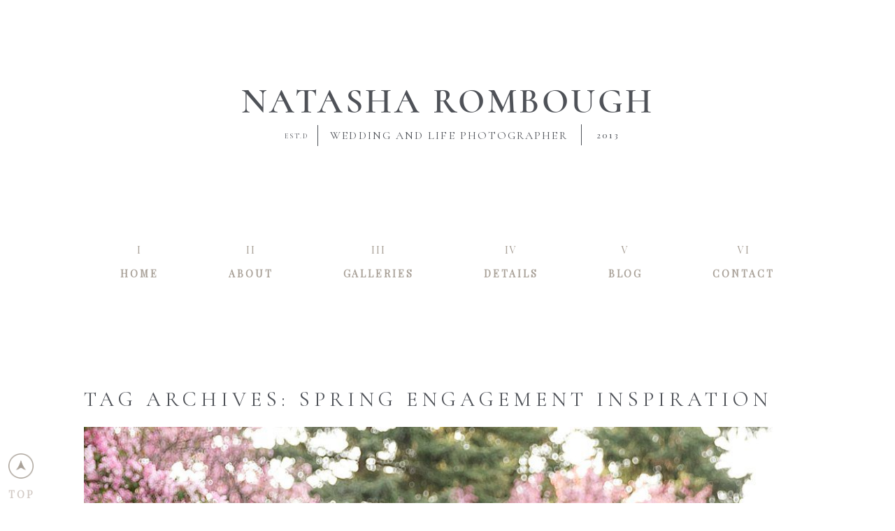

--- FILE ---
content_type: text/html; charset=UTF-8
request_url: https://natasharombough.com/tag/spring-engagement-inspiration/
body_size: 11807
content:
<!DOCTYPE html>
<html class="pp-rendered" lang="en-US"><!-- ProPhoto 8.2.9 -->
<head>
	<title>spring engagement inspiration Archives | Ottawa Wedding &amp; Family Photographer | Natasha Rombough</title>
	<meta charset="UTF-8" />
	<meta http-equiv="X-UA-Compatible" content="IE=edge" />
	<meta name="keywords" content="Ottawa wedding photographer, ottawa family photographer, ottawa photography" />
	<meta name="viewport" content="width=device-width,initial-scale=1" /><meta name='robots' content='index, follow, max-image-preview:large, max-snippet:-1, max-video-preview:-1' />
	<style>img:is([sizes="auto" i], [sizes^="auto," i]) { contain-intrinsic-size: 3000px 1500px }</style>
	
	<!-- This site is optimized with the Yoast SEO plugin v25.7 - https://yoast.com/wordpress/plugins/seo/ -->
	<link rel="canonical" href="https://natasharombough.com/tag/spring-engagement-inspiration/" />
	<meta property="og:locale" content="en_US" />
	<meta property="og:type" content="article" />
	<meta property="og:title" content="spring engagement inspiration Archives | Ottawa Wedding &amp; Family Photographer | Natasha Rombough" />
	<meta property="og:url" content="https://natasharombough.com/tag/spring-engagement-inspiration/" />
	<meta property="og:site_name" content="Ottawa Wedding &amp; Family Photographer | Natasha Rombough" />
	<meta name="twitter:card" content="summary_large_image" />
	<meta name="twitter:site" content="@natasharombough" />
	<script type="application/ld+json" class="yoast-schema-graph">{"@context":"https://schema.org","@graph":[{"@type":"CollectionPage","@id":"https://natasharombough.com/tag/spring-engagement-inspiration/","url":"https://natasharombough.com/tag/spring-engagement-inspiration/","name":"spring engagement inspiration Archives | Ottawa Wedding &amp; Family Photographer | Natasha Rombough","isPartOf":{"@id":"https://natasharombough.com/#website"},"primaryImageOfPage":{"@id":"https://natasharombough.com/tag/spring-engagement-inspiration/#primaryimage"},"image":{"@id":"https://natasharombough.com/tag/spring-engagement-inspiration/#primaryimage"},"thumbnailUrl":"https://natasharombough.com/wp-content/uploads/2018/05/29-5900-post/Spring-Engagement-Portraits-in-Ottawa_0003.jpg","breadcrumb":{"@id":"https://natasharombough.com/tag/spring-engagement-inspiration/#breadcrumb"},"inLanguage":"en-US"},{"@type":"ImageObject","inLanguage":"en-US","@id":"https://natasharombough.com/tag/spring-engagement-inspiration/#primaryimage","url":"https://natasharombough.com/wp-content/uploads/2018/05/29-5900-post/Spring-Engagement-Portraits-in-Ottawa_0003.jpg","contentUrl":"https://natasharombough.com/wp-content/uploads/2018/05/29-5900-post/Spring-Engagement-Portraits-in-Ottawa_0003.jpg","width":2000,"height":1334,"caption":"Spring Engagement Portraits in Ottawa 05"},{"@type":"BreadcrumbList","@id":"https://natasharombough.com/tag/spring-engagement-inspiration/#breadcrumb","itemListElement":[{"@type":"ListItem","position":1,"name":"Home","item":"https://natasharombough.com/"},{"@type":"ListItem","position":2,"name":"spring engagement inspiration"}]},{"@type":"WebSite","@id":"https://natasharombough.com/#website","url":"https://natasharombough.com/","name":"Ottawa Wedding &amp; Family Photographer | Natasha Rombough","description":"Providing wedding and portrait photography in Ottawa, the Ottawa Valley, and surrounding areas.","publisher":{"@id":"https://natasharombough.com/#organization"},"potentialAction":[{"@type":"SearchAction","target":{"@type":"EntryPoint","urlTemplate":"https://natasharombough.com/?s={search_term_string}"},"query-input":{"@type":"PropertyValueSpecification","valueRequired":true,"valueName":"search_term_string"}}],"inLanguage":"en-US"},{"@type":"Organization","@id":"https://natasharombough.com/#organization","name":"Natasha Rombough Photography","url":"https://natasharombough.com/","logo":{"@type":"ImageObject","inLanguage":"en-US","@id":"https://natasharombough.com/#/schema/logo/image/","url":"https://natasharombough.com/wp-content/uploads/2017/07/Natasha-Rombough-Photography-logo.jpg","contentUrl":"https://natasharombough.com/wp-content/uploads/2017/07/Natasha-Rombough-Photography-logo.jpg","width":679,"height":143,"caption":"Natasha Rombough Photography"},"image":{"@id":"https://natasharombough.com/#/schema/logo/image/"},"sameAs":["https://www.facebook.com/natasharomboughphotography/","https://x.com/natasharombough","https://www.instagram.com/natasharombough/","https://www.pinterest.com/natasharombough/"]}]}</script>
	<!-- / Yoast SEO plugin. -->


<link rel='dns-prefetch' href='//assets.pinterest.com' />
<link rel='dns-prefetch' href='//secure.gravatar.com' />
<link rel='dns-prefetch' href='//stats.wp.com' />
<link rel='dns-prefetch' href='//v0.wordpress.com' />
<link rel="alternate" type="application/rss+xml" title="Ottawa Wedding &amp; Family Photographer | Natasha Rombough &raquo; spring engagement inspiration Tag Feed" href="https://natasharombough.com/tag/spring-engagement-inspiration/feed/" />
<link rel='stylesheet' id='pp-front-css-css' href='https://natasharombough.com/wp-content/uploads/hummingbird-assets/5397aa0db40408eb82a551a1d627d1cd.css' type='text/css' media='all' />
<link rel='stylesheet' id='wp-block-library-css' href='https://natasharombough.com/wp-includes/css/dist/block-library/style.min.css?ver=6.8.3' type='text/css' media='all' />
<style id='classic-theme-styles-inline-css' type='text/css'>
/*! This file is auto-generated */
.wp-block-button__link{color:#fff;background-color:#32373c;border-radius:9999px;box-shadow:none;text-decoration:none;padding:calc(.667em + 2px) calc(1.333em + 2px);font-size:1.125em}.wp-block-file__button{background:#32373c;color:#fff;text-decoration:none}
</style>
<link rel='stylesheet' id='wphb-1-css' href='https://natasharombough.com/wp-content/uploads/hummingbird-assets/3d9d56910778a9d0aa6012cf8a34f123.css' type='text/css' media='all' />
<style id='jetpack-sharing-buttons-style-inline-css' type='text/css'>
.jetpack-sharing-buttons__services-list{display:flex;flex-direction:row;flex-wrap:wrap;gap:0;list-style-type:none;margin:5px;padding:0}.jetpack-sharing-buttons__services-list.has-small-icon-size{font-size:12px}.jetpack-sharing-buttons__services-list.has-normal-icon-size{font-size:16px}.jetpack-sharing-buttons__services-list.has-large-icon-size{font-size:24px}.jetpack-sharing-buttons__services-list.has-huge-icon-size{font-size:36px}@media print{.jetpack-sharing-buttons__services-list{display:none!important}}.editor-styles-wrapper .wp-block-jetpack-sharing-buttons{gap:0;padding-inline-start:0}ul.jetpack-sharing-buttons__services-list.has-background{padding:1.25em 2.375em}
</style>
<style id='global-styles-inline-css' type='text/css'>
:root{--wp--preset--aspect-ratio--square: 1;--wp--preset--aspect-ratio--4-3: 4/3;--wp--preset--aspect-ratio--3-4: 3/4;--wp--preset--aspect-ratio--3-2: 3/2;--wp--preset--aspect-ratio--2-3: 2/3;--wp--preset--aspect-ratio--16-9: 16/9;--wp--preset--aspect-ratio--9-16: 9/16;--wp--preset--color--black: #000000;--wp--preset--color--cyan-bluish-gray: #abb8c3;--wp--preset--color--white: #ffffff;--wp--preset--color--pale-pink: #f78da7;--wp--preset--color--vivid-red: #cf2e2e;--wp--preset--color--luminous-vivid-orange: #ff6900;--wp--preset--color--luminous-vivid-amber: #fcb900;--wp--preset--color--light-green-cyan: #7bdcb5;--wp--preset--color--vivid-green-cyan: #00d084;--wp--preset--color--pale-cyan-blue: #8ed1fc;--wp--preset--color--vivid-cyan-blue: #0693e3;--wp--preset--color--vivid-purple: #9b51e0;--wp--preset--gradient--vivid-cyan-blue-to-vivid-purple: linear-gradient(135deg,rgba(6,147,227,1) 0%,rgb(155,81,224) 100%);--wp--preset--gradient--light-green-cyan-to-vivid-green-cyan: linear-gradient(135deg,rgb(122,220,180) 0%,rgb(0,208,130) 100%);--wp--preset--gradient--luminous-vivid-amber-to-luminous-vivid-orange: linear-gradient(135deg,rgba(252,185,0,1) 0%,rgba(255,105,0,1) 100%);--wp--preset--gradient--luminous-vivid-orange-to-vivid-red: linear-gradient(135deg,rgba(255,105,0,1) 0%,rgb(207,46,46) 100%);--wp--preset--gradient--very-light-gray-to-cyan-bluish-gray: linear-gradient(135deg,rgb(238,238,238) 0%,rgb(169,184,195) 100%);--wp--preset--gradient--cool-to-warm-spectrum: linear-gradient(135deg,rgb(74,234,220) 0%,rgb(151,120,209) 20%,rgb(207,42,186) 40%,rgb(238,44,130) 60%,rgb(251,105,98) 80%,rgb(254,248,76) 100%);--wp--preset--gradient--blush-light-purple: linear-gradient(135deg,rgb(255,206,236) 0%,rgb(152,150,240) 100%);--wp--preset--gradient--blush-bordeaux: linear-gradient(135deg,rgb(254,205,165) 0%,rgb(254,45,45) 50%,rgb(107,0,62) 100%);--wp--preset--gradient--luminous-dusk: linear-gradient(135deg,rgb(255,203,112) 0%,rgb(199,81,192) 50%,rgb(65,88,208) 100%);--wp--preset--gradient--pale-ocean: linear-gradient(135deg,rgb(255,245,203) 0%,rgb(182,227,212) 50%,rgb(51,167,181) 100%);--wp--preset--gradient--electric-grass: linear-gradient(135deg,rgb(202,248,128) 0%,rgb(113,206,126) 100%);--wp--preset--gradient--midnight: linear-gradient(135deg,rgb(2,3,129) 0%,rgb(40,116,252) 100%);--wp--preset--font-size--small: 13px;--wp--preset--font-size--medium: 20px;--wp--preset--font-size--large: 36px;--wp--preset--font-size--x-large: 42px;--wp--preset--spacing--20: 0.44rem;--wp--preset--spacing--30: 0.67rem;--wp--preset--spacing--40: 1rem;--wp--preset--spacing--50: 1.5rem;--wp--preset--spacing--60: 2.25rem;--wp--preset--spacing--70: 3.38rem;--wp--preset--spacing--80: 5.06rem;--wp--preset--shadow--natural: 6px 6px 9px rgba(0, 0, 0, 0.2);--wp--preset--shadow--deep: 12px 12px 50px rgba(0, 0, 0, 0.4);--wp--preset--shadow--sharp: 6px 6px 0px rgba(0, 0, 0, 0.2);--wp--preset--shadow--outlined: 6px 6px 0px -3px rgba(255, 255, 255, 1), 6px 6px rgba(0, 0, 0, 1);--wp--preset--shadow--crisp: 6px 6px 0px rgba(0, 0, 0, 1);}:where(.is-layout-flex){gap: 0.5em;}:where(.is-layout-grid){gap: 0.5em;}body .is-layout-flex{display: flex;}.is-layout-flex{flex-wrap: wrap;align-items: center;}.is-layout-flex > :is(*, div){margin: 0;}body .is-layout-grid{display: grid;}.is-layout-grid > :is(*, div){margin: 0;}:where(.wp-block-columns.is-layout-flex){gap: 2em;}:where(.wp-block-columns.is-layout-grid){gap: 2em;}:where(.wp-block-post-template.is-layout-flex){gap: 1.25em;}:where(.wp-block-post-template.is-layout-grid){gap: 1.25em;}.has-black-color{color: var(--wp--preset--color--black) !important;}.has-cyan-bluish-gray-color{color: var(--wp--preset--color--cyan-bluish-gray) !important;}.has-white-color{color: var(--wp--preset--color--white) !important;}.has-pale-pink-color{color: var(--wp--preset--color--pale-pink) !important;}.has-vivid-red-color{color: var(--wp--preset--color--vivid-red) !important;}.has-luminous-vivid-orange-color{color: var(--wp--preset--color--luminous-vivid-orange) !important;}.has-luminous-vivid-amber-color{color: var(--wp--preset--color--luminous-vivid-amber) !important;}.has-light-green-cyan-color{color: var(--wp--preset--color--light-green-cyan) !important;}.has-vivid-green-cyan-color{color: var(--wp--preset--color--vivid-green-cyan) !important;}.has-pale-cyan-blue-color{color: var(--wp--preset--color--pale-cyan-blue) !important;}.has-vivid-cyan-blue-color{color: var(--wp--preset--color--vivid-cyan-blue) !important;}.has-vivid-purple-color{color: var(--wp--preset--color--vivid-purple) !important;}.has-black-background-color{background-color: var(--wp--preset--color--black) !important;}.has-cyan-bluish-gray-background-color{background-color: var(--wp--preset--color--cyan-bluish-gray) !important;}.has-white-background-color{background-color: var(--wp--preset--color--white) !important;}.has-pale-pink-background-color{background-color: var(--wp--preset--color--pale-pink) !important;}.has-vivid-red-background-color{background-color: var(--wp--preset--color--vivid-red) !important;}.has-luminous-vivid-orange-background-color{background-color: var(--wp--preset--color--luminous-vivid-orange) !important;}.has-luminous-vivid-amber-background-color{background-color: var(--wp--preset--color--luminous-vivid-amber) !important;}.has-light-green-cyan-background-color{background-color: var(--wp--preset--color--light-green-cyan) !important;}.has-vivid-green-cyan-background-color{background-color: var(--wp--preset--color--vivid-green-cyan) !important;}.has-pale-cyan-blue-background-color{background-color: var(--wp--preset--color--pale-cyan-blue) !important;}.has-vivid-cyan-blue-background-color{background-color: var(--wp--preset--color--vivid-cyan-blue) !important;}.has-vivid-purple-background-color{background-color: var(--wp--preset--color--vivid-purple) !important;}.has-black-border-color{border-color: var(--wp--preset--color--black) !important;}.has-cyan-bluish-gray-border-color{border-color: var(--wp--preset--color--cyan-bluish-gray) !important;}.has-white-border-color{border-color: var(--wp--preset--color--white) !important;}.has-pale-pink-border-color{border-color: var(--wp--preset--color--pale-pink) !important;}.has-vivid-red-border-color{border-color: var(--wp--preset--color--vivid-red) !important;}.has-luminous-vivid-orange-border-color{border-color: var(--wp--preset--color--luminous-vivid-orange) !important;}.has-luminous-vivid-amber-border-color{border-color: var(--wp--preset--color--luminous-vivid-amber) !important;}.has-light-green-cyan-border-color{border-color: var(--wp--preset--color--light-green-cyan) !important;}.has-vivid-green-cyan-border-color{border-color: var(--wp--preset--color--vivid-green-cyan) !important;}.has-pale-cyan-blue-border-color{border-color: var(--wp--preset--color--pale-cyan-blue) !important;}.has-vivid-cyan-blue-border-color{border-color: var(--wp--preset--color--vivid-cyan-blue) !important;}.has-vivid-purple-border-color{border-color: var(--wp--preset--color--vivid-purple) !important;}.has-vivid-cyan-blue-to-vivid-purple-gradient-background{background: var(--wp--preset--gradient--vivid-cyan-blue-to-vivid-purple) !important;}.has-light-green-cyan-to-vivid-green-cyan-gradient-background{background: var(--wp--preset--gradient--light-green-cyan-to-vivid-green-cyan) !important;}.has-luminous-vivid-amber-to-luminous-vivid-orange-gradient-background{background: var(--wp--preset--gradient--luminous-vivid-amber-to-luminous-vivid-orange) !important;}.has-luminous-vivid-orange-to-vivid-red-gradient-background{background: var(--wp--preset--gradient--luminous-vivid-orange-to-vivid-red) !important;}.has-very-light-gray-to-cyan-bluish-gray-gradient-background{background: var(--wp--preset--gradient--very-light-gray-to-cyan-bluish-gray) !important;}.has-cool-to-warm-spectrum-gradient-background{background: var(--wp--preset--gradient--cool-to-warm-spectrum) !important;}.has-blush-light-purple-gradient-background{background: var(--wp--preset--gradient--blush-light-purple) !important;}.has-blush-bordeaux-gradient-background{background: var(--wp--preset--gradient--blush-bordeaux) !important;}.has-luminous-dusk-gradient-background{background: var(--wp--preset--gradient--luminous-dusk) !important;}.has-pale-ocean-gradient-background{background: var(--wp--preset--gradient--pale-ocean) !important;}.has-electric-grass-gradient-background{background: var(--wp--preset--gradient--electric-grass) !important;}.has-midnight-gradient-background{background: var(--wp--preset--gradient--midnight) !important;}.has-small-font-size{font-size: var(--wp--preset--font-size--small) !important;}.has-medium-font-size{font-size: var(--wp--preset--font-size--medium) !important;}.has-large-font-size{font-size: var(--wp--preset--font-size--large) !important;}.has-x-large-font-size{font-size: var(--wp--preset--font-size--x-large) !important;}
:where(.wp-block-post-template.is-layout-flex){gap: 1.25em;}:where(.wp-block-post-template.is-layout-grid){gap: 1.25em;}
:where(.wp-block-columns.is-layout-flex){gap: 2em;}:where(.wp-block-columns.is-layout-grid){gap: 2em;}
:root :where(.wp-block-pullquote){font-size: 1.5em;line-height: 1.6;}
</style>
<script type="text/javascript" src="https://natasharombough.com/wp-content/uploads/hummingbird-assets/cf14a51788d21466b747c15448f3a656.js" id="wphb-2-js"></script>
<link rel="https://api.w.org/" href="https://natasharombough.com/wp-json/" /><link rel="alternate" title="JSON" type="application/json" href="https://natasharombough.com/wp-json/wp/v2/tags/556" /><link rel="EditURI" type="application/rsd+xml" title="RSD" href="https://natasharombough.com/xmlrpc.php?rsd" />
	<style>img#wpstats{display:none}</style>
					<style type="text/css" media="screen">
				/**
				 * Plugin Name: Subtitles
				 * Plugin URI: http://wordpress.org/plugins/subtitles/
				 * Description: Easily add subtitles into your WordPress posts, pages, custom post types, and themes.
				 * Author: We Cobble
				 * Author URI: https://wecobble.com/
				 * Version: 2.2.0
				 * License: GNU General Public License v2 or later
				 * License URI: http://www.gnu.org/licenses/gpl-2.0.html
				 */

				/**
				 * Be explicit about this styling only applying to spans,
				 * since that's the default markup that's returned by
				 * Subtitles. If a developer overrides the default subtitles
				 * markup with another element or class, we don't want to stomp
				 * on that.
				 *
				 * @since 1.0.0
				 */
				span.entry-subtitle {
					display: block; /* Put subtitles on their own line by default. */
					font-size: 0.53333333333333em; /* Sensible scaling. It's assumed that post titles will be wrapped in heading tags. */
				}
				/**
				 * If subtitles are shown in comment areas, we'll hide them by default.
				 *
				 * @since 1.0.5
				 */
				#comments .comments-title span.entry-subtitle {
					display: none;
				}
			</style>
	<link rel="preconnect" href="https://use.fontawesome.com" crossorigin />
<style type="text/css">.fa,.fab,.fal,.far,.fas{-moz-osx-font-smoothing:grayscale;-webkit-font-smoothing:antialiased;display:inline-block;font-style:normal;font-variant:normal;text-rendering:auto;line-height:1}.fa-lg{font-size:1.33333em;line-height:.75em;vertical-align:-.0667em}.fa-xs{font-size:.75em}.fa-sm{font-size:.875em}.fa-1x{font-size:1em}.fa-2x{font-size:2em}.fa-3x{font-size:3em}.fa-4x{font-size:4em}.fa-5x{font-size:5em}.fa-6x{font-size:6em}.fa-7x{font-size:7em}.fa-8x{font-size:8em}.fa-9x{font-size:9em}.fa-10x{font-size:10em}.fa-fw{text-align:center;width:1.25em}.fa-ul{list-style-type:none;margin-left:2.5em;padding-left:0}.fa-ul>li{position:relative}.fa-li{left:-2em;position:absolute;text-align:center;width:2em;line-height:inherit}.fa-border{border:.08em solid #eee;border-radius:.1em;padding:.2em .25em .15em}.fa-pull-left{float:left}.fa-pull-right{float:right}.fa.fa-pull-left,.fab.fa-pull-left,.fal.fa-pull-left,.far.fa-pull-left,.fas.fa-pull-left{margin-right:.3em}.fa.fa-pull-right,.fab.fa-pull-right,.fal.fa-pull-right,.far.fa-pull-right,.fas.fa-pull-right{margin-left:.3em}.fa-spin{-webkit-animation:a 2s infinite linear;animation:a 2s infinite linear}.fa-pulse{-webkit-animation:a 1s infinite steps(8);animation:a 1s infinite steps(8)}@-webkit-keyframes a{0%{-webkit-transform:rotate(0);transform:rotate(0)}to{-webkit-transform:rotate(1turn);transform:rotate(1turn)}}@keyframes a{0%{-webkit-transform:rotate(0);transform:rotate(0)}to{-webkit-transform:rotate(1turn);transform:rotate(1turn)}}.fa-rotate-90{-webkit-transform:rotate(90deg);transform:rotate(90deg)}.fa-rotate-180{-webkit-transform:rotate(180deg);transform:rotate(180deg)}.fa-rotate-270{-webkit-transform:rotate(270deg);transform:rotate(270deg)}.fa-flip-horizontal{-webkit-transform:scaleX(-1);transform:scaleX(-1)}.fa-flip-vertical{-webkit-transform:scaleY(-1);transform:scaleY(-1)}.fa-flip-horizontal.fa-flip-vertical{-webkit-transform:scale(-1);transform:scale(-1)}:root .fa-flip-horizontal,:root .fa-flip-vertical,:root .fa-rotate-180,:root .fa-rotate-270,:root .fa-rotate-90{-webkit-filter:none;filter:none}.fa-stack{display:inline-block;height:2em;line-height:2em;position:relative;vertical-align:middle;width:2em}.fa-stack-1x,.fa-stack-2x{left:0;position:absolute;text-align:center;width:100%}.fa-stack-1x{line-height:inherit}.fa-stack-2x{font-size:2em}.fa-inverse{color:#fff}.fa-angle-double-right:before{content:"\f101"}.fa-angle-right:before{content:"\f105"}.fa-angle-left:before{content:"\f104"}.fa-arrow-circle-down:before{content:"\f0ab"}.fa-arrow-circle-left:before{content:"\f0a8"}.fa-arrow-circle-right:before{content:"\f0a9"}.fa-arrow-circle-up:before{content:"\f0aa"}.fa-arrow-down:before{content:"\f063"}.fa-arrow-left:before{content:"\f060"}.fa-arrow-right:before{content:"\f061"}.fa-arrow-up:before{content:"\f062"}.fa-caret-down:before{content:"\f0d7"}.fa-caret-left:before{content:"\f0d9"}.fa-caret-right:before{content:"\f0da"}.fa-caret-square-down:before{content:"\f150"}.fa-caret-square-left:before{content:"\f191"}.fa-caret-square-right:before{content:"\f152"}.fa-caret-square-up:before{content:"\f151"}.fa-caret-up:before{content:"\f0d8"}.fa-chevron-circle-down:before{content:"\f13a"}.fa-chevron-circle-left:before{content:"\f137"}.fa-chevron-circle-right:before{content:"\f138"}.fa-chevron-circle-up:before{content:"\f139"}.fa-chevron-down:before{content:"\f078"}.fa-chevron-left:before{content:"\f053"}.fa-chevron-right:before{content:"\f054"}.fa-chevron-up:before{content:"\f077"}.fa-compress:before{content:"\f066"}.fa-expand:before{content:"\f065"}.fa-hand-point-down:before{content:"\f0a7"}.fa-hand-point-left:before{content:"\f0a5"}.fa-hand-point-right:before{content:"\f0a4"}.fa-hand-point-up:before{content:"\f0a6"}.fa-long-arrow-alt-down:before{content:"\f309"}.fa-long-arrow-alt-left:before{content:"\f30a"}.fa-long-arrow-alt-right:before{content:"\f30b"}.fa-long-arrow-alt-up:before{content:"\f30c"}.fa-minus:before{content:"\f068"}.fa-minus-circle:before{content:"\f056"}.fa-minus-square:before{content:"\f146"}.fa-pause:before{content:"\f04c"}.fa-pause-circle:before{content:"\f28b"}.fa-play:before{content:"\f04b"}.fa-play-circle:before{content:"\f144"}.fa-plus:before{content:"\f067"}.fa-plus-circle:before{content:"\f055"}.fa-plus-square:before{content:"\f0fe"}.fa-times:before{content:"\f00d"}.fa-times-circle:before{content:"\f057"}.sr-only{border:0;clip:rect(0,0,0,0);height:1px;margin:-1px;overflow:hidden;padding:0;position:absolute;width:1px}.sr-only-focusable:active,.sr-only-focusable:focus{clip:auto;height:auto;margin:0;overflow:visible;position:static;width:auto}@font-face{font-family:Font Awesome\ 5 Brands;font-style:normal;font-weight:400;font-display:swap;src:url(https://use.fontawesome.com/releases/v5.0.2/webfonts/fa-brands-400.eot);src:url(https://use.fontawesome.com/releases/v5.0.2/webfonts/fa-brands-400.eot?#iefix) format("embedded-opentype"),url(https://use.fontawesome.com/releases/v5.0.2/webfonts/fa-brands-400.woff2) format("woff2"),url(https://use.fontawesome.com/releases/v5.0.2/webfonts/fa-brands-400.woff) format("woff"),url(https://use.fontawesome.com/releases/v5.0.2/webfonts/fa-brands-400.ttf) format("truetype"),url(https://use.fontawesome.com/releases/v5.0.2/webfonts/fa-brands-400.svg#fontawesome) format("svg")}.fab{font-family:Font Awesome\ 5 Brands}@font-face{font-family:Font Awesome\ 5 Free;font-style:normal;font-weight:400;font-display:swap;src:url(https://use.fontawesome.com/releases/v5.0.2/webfonts/fa-regular-400.eot);src:url(https://use.fontawesome.com/releases/v5.0.2/webfonts/fa-regular-400.eot?#iefix) format("embedded-opentype"),url(https://use.fontawesome.com/releases/v5.0.2/webfonts/fa-regular-400.woff2) format("woff2"),url(https://use.fontawesome.com/releases/v5.0.2/webfonts/fa-regular-400.woff) format("woff"),url(https://use.fontawesome.com/releases/v5.0.2/webfonts/fa-regular-400.ttf) format("truetype"),url(https://use.fontawesome.com/releases/v5.0.2/webfonts/fa-regular-400.svg#fontawesome) format("svg")}.far{font-weight:400}@font-face{font-family:Font Awesome\ 5 Free;font-style:normal;font-weight:900;font-display:swap;src:url(https://use.fontawesome.com/releases/v5.0.2/webfonts/fa-solid-900.eot);src:url(https://use.fontawesome.com/releases/v5.0.2/webfonts/fa-solid-900.eot?#iefix) format("embedded-opentype"),url(https://use.fontawesome.com/releases/v5.0.2/webfonts/fa-solid-900.woff2) format("woff2"),url(https://use.fontawesome.com/releases/v5.0.2/webfonts/fa-solid-900.woff) format("woff"),url(https://use.fontawesome.com/releases/v5.0.2/webfonts/fa-solid-900.ttf) format("truetype"),url(https://use.fontawesome.com/releases/v5.0.2/webfonts/fa-solid-900.svg#fontawesome) format("svg")}.fa,.far,.fas{font-family:Font Awesome\ 5 Free}.fa,.fas{font-weight:900}</style>
<script type="text/javascript">
window.PROPHOTO || (window.PROPHOTO = {});
window.PROPHOTO.imgProtection = {"level":"none"};
</script><script type="text/javascript">
window.PROPHOTO || (window.PROPHOTO = {});
window.PROPHOTO.designId = "44ec8402-1620-4001-8d49-4fa0788ddf37";
window.PROPHOTO.layoutId = "e3b7b100-157d-466c-8393-017d41159205";
</script><link rel="stylesheet" media="all" href="//natasharombough.com/wp-content/uploads/pp/static/design-44ec8402-1620-4001-8d49-4fa0788ddf37-1767129109.css" /><link rel="stylesheet" href="//natasharombough.com/wp-content/uploads/pp/static/layout-e3b7b100-157d-466c-8393-017d41159205-1767129109.css" /><link rel="preconnect" href="https://fonts.gstatic.com" crossorigin />
<link rel="preload" href="https://fonts.googleapis.com/css?family=Cormorant+Garamond|Playfair+Display|Monsieur+La+Doulaise&display=swap" as="style"><link href="https://fonts.googleapis.com/css?family=Cormorant+Garamond|Playfair+Display|Monsieur+La+Doulaise&display=swap" rel="stylesheet">
	<link rel="alternate" href="https://natasharombough.com/feed/" type="application/rss+xml" title="Ottawa Wedding &amp; Family Photographer | Natasha Rombough Posts RSS feed"/>
	<link rel="pingback" href="https://natasharombough.com/xmlrpc.php"/>
    
    </head>

<body id="body" class="archive tag tag-spring-engagement-inspiration tag-556 wp-embed-responsive wp-theme-prophoto8 thread-comments css-10kl51b">
    
    
        <div id="fb-root"></div>
        <script>
        (function(d, s, id) {
            var js, fjs = d.getElementsByTagName(s)[0];
            if (d.getElementById(id)) return;
            js = d.createElement(s); js.id = id;
            js.src = "//connect.facebook.net/en_US/sdk.js#xfbml=1&version=v2.4";
            fjs.parentNode.insertBefore(js, fjs);
        }(document, 'script', 'facebook-jssdk'));
    </script>
    
    <script type="text/javascript">
        (function(d, platform) {
            var isIOS = [
                'iPad Simulator',
                'iPhone Simulator',
                'iPod Simulator',
                'iPad',
                'iPhone',
                'iPod'
            ].includes(platform)
            // iPad on iOS 13 detection
            || (platform === "MacIntel" && "ontouchend" in d);

            if (isIOS) {
                d.body.classList.add('is-iOS');
            }
        }(document, window.navigator.platform));
    </script>

        <script>window.twttr = (function(d, s, id) {
        var js, fjs = d.getElementsByTagName(s)[0],
            t = window.twttr || {};
        if (d.getElementById(id)) return t;
        js = d.createElement(s);
        js.id = id;
        js.src = "https://platform.twitter.com/widgets.js";
        fjs.parentNode.insertBefore(js, fjs);
        t._e = [];
        t.ready = function(f) {
            t._e.push(f);
        };
        return t;
        }(document, "script", "twitter-wjs"));
    </script>
    
        <div class="pp-slideover pp-slideover--left"><div class="css-teb1yp own-css pp-block _3736d1a5-80aa-45d1-b2df-0be9b27c588b" data-index="0"><div class="row no-gutters css-1w7ik8a pp-row _273937e1-0435-48d2-b655-e9d456da3ddd _3736d1a5-80aa-45d1-b2df-0be9b27c588b__row"><div class="pp-column _360929b4-eef1-4d93-987a-b367f6360645 _3736d1a5-80aa-45d1-b2df-0be9b27c588b__column _273937e1-0435-48d2-b655-e9d456da3ddd__column col-xs-12 col-sm-12 col-md-12 col-lg-12"><div class="css-1idj3bk pp-column__inner _360929b4-eef1-4d93-987a-b367f6360645__inner _3736d1a5-80aa-45d1-b2df-0be9b27c588b__column__inner _273937e1-0435-48d2-b655-e9d456da3ddd__column__inner"><div data-id="988e6ea1-2d8c-4ee0-b5b5-a70461ff98e8" data-vertical-offset="" class="pp-module _988e6ea1-2d8c-4ee0-b5b5-a70461ff98e8 _3736d1a5-80aa-45d1-b2df-0be9b27c588b__module _273937e1-0435-48d2-b655-e9d456da3ddd__module _360929b4-eef1-4d93-987a-b367f6360645__module css-1bctmv9 pp-module--menu"><nav class="pp-menu pp-menu--vertical _988e6ea1-2d8c-4ee0-b5b5-a70461ff98e8 css-1u5qthh"><ul class="pp-menu-items"><li class="_5ac72207-b830-4d88-aee5-13f9655c49ad pp-menu-item--home pp-menu-item--depth1 pp-menu-item"><a href="https://natasharombough.com/" target="_self">Home</a></li><li class="_0bcaf8fe-8105-47b6-8445-57b0a103e2c2 pp-menu-item--custom pp-menu-item--depth1 pp-menu-item"><a href="https://natasharombough.com/about/" target="_self">About</a></li><li class="_62439dfe-828b-40ed-8ea5-3b9b81ed8f98 pp-menu-item--custom pp-menu-item--depth1 pp-menu-item"><a href="https://natasharombough.com/#goto-d12d04e7-5364-4dc4-8969-32bcf46fe0c6" target="_self">Galleries</a></li><li class="_995d475f-4444-4d4f-9be5-0c54865f3d69 pp-menu-item--custom pp-menu-item--depth1 pp-menu-item"><a href="https://natasharombough.com/details" target="_self">Details </a></li><li class="_86fb581c-89ca-452d-bc1f-a20d8b933a9a pp-menu-item--custom pp-menu-item--depth1 pp-menu-item"><a href="https://natasharombough.com/blog" target="_self">Blog</a></li><li class="_ed752b83-0e6c-45bd-843e-3a2fd0f09cd5 pp-menu-item--custom pp-menu-item--depth1 pp-menu-item"><a href="https://natasharombough.com/#goto-bc41c101-5d57-4eb9-94bf-30151c3929d8" target="_self">Contact</a></li></ul></nav></div></div><style class="entity-custom-css"></style></div><style class="entity-custom-css"></style></div><style class="entity-custom-css"></style></div></div><span class="pp-hamburger css-8hci18 pp-hamburger--left"><span data-tile-id="e16c4ef1-ef1b-4772-b459-4be46807153f" class="css-hmu8yp pp-tile own-css _e16c4ef1-ef1b-4772-b459-4be46807153f"><span class="_13da5747-8d3b-48e6-aeaf-93bec8f69f07 pp-tile__layer pp-tile__layer--shape css-1aobfuy"><span class="pp-tile__layer__inner"></span></span><span class="_39ac132a-6963-4ff7-8b37-301309c08db4 pp-tile__layer pp-tile__layer--shape css-4fblrb"><span class="pp-tile__layer__inner"></span></span><span class="_eb51b4cd-626b-4ad6-bfca-88481e0223cf pp-tile__layer pp-tile__layer--shape css-qvzh3b"><span class="pp-tile__layer__inner"></span></span><span class="_5934794d-2f01-4564-9608-338f0c5d4624 pp-tile__layer pp-tile__layer--shape css-ysf5sl"><span class="pp-tile__layer__inner"></span></span></span></span><div class="pp-layout _e3b7b100-157d-466c-8393-017d41159205"><div class="pp-block-wrap"><div class="css-n4r6ra own-css pp-block _ae389193-4ad3-4f9f-8545-118b1a3f6d0c" data-index="0"><div class="row no-gutters css-1oocbq8 pp-row _f981ab57-666e-4ebe-8ea4-21f6c7dc9de1 _ae389193-4ad3-4f9f-8545-118b1a3f6d0c__row"><div class="pp-column _2d749ced-2e8e-42d9-92ae-0b7e47ffbf82 _ae389193-4ad3-4f9f-8545-118b1a3f6d0c__column _f981ab57-666e-4ebe-8ea4-21f6c7dc9de1__column col-xs-12 col-sm-12 col-md-12 col-lg-12"><div class="css-1pzoh0u pp-column__inner _2d749ced-2e8e-42d9-92ae-0b7e47ffbf82__inner _ae389193-4ad3-4f9f-8545-118b1a3f6d0c__column__inner _f981ab57-666e-4ebe-8ea4-21f6c7dc9de1__column__inner"><div data-id="cae529a4-7e22-4905-90df-1176b3f0beb8" data-vertical-offset="" class="pp-module _cae529a4-7e22-4905-90df-1176b3f0beb8 _ae389193-4ad3-4f9f-8545-118b1a3f6d0c__module _f981ab57-666e-4ebe-8ea4-21f6c7dc9de1__module _2d749ced-2e8e-42d9-92ae-0b7e47ffbf82__module css-1smx4vg pp-module--graphic"><section class="css-r6nnrt pp-graphics"><div class="pp-graphic" style="max-width:660px;width:100%" data-tour="inline-editing-tile"><a href="https://natasharombough.com" target="_self"><div><span data-tile-id="075190b3-9553-4225-aa73-507eceec8826" class="css-wliucs pp-tile own-css _075190b3-9553-4225-aa73-507eceec8826"><span class="_560a707f-a798-42e1-aade-0ffb47e94196 pp-tile__layer pp-tile__layer--text css-n87vlv"><span class="pp-tile__layer__inner">2013</span></span><span class="_7d467ac9-5bd9-49bc-b04f-c2e7142af041 pp-tile__layer pp-tile__layer--text css-1fey7ho"><span class="pp-tile__layer__inner">EST.D</span></span><span class="_af162a3a-407f-4df7-8a5b-c39d15323f90 pp-tile__layer pp-tile__layer--shape css-zu34gi"><span class="pp-tile__layer__inner"></span></span><span class="_278b0703-1894-41fa-9182-f57d40390ec2 pp-tile__layer pp-tile__layer--shape css-1fq33dr"><span class="pp-tile__layer__inner"></span></span><span class="_67524264-9835-4050-b191-97e86a728adc pp-tile__layer pp-tile__layer--text css-1d9pvf1"><span class="pp-tile__layer__inner">Wedding and Life Photographer</span></span><span class="_42592cdf-4632-4d60-bcdb-cec440ba3f80 pp-tile__layer pp-tile__layer--text css-fvss5j"><span class="pp-tile__layer__inner">Natasha Rombough</span></span></span></div></a></div></section></div></div><style class="entity-custom-css"></style></div><style class="entity-custom-css"></style></div><style class="entity-custom-css"></style></div><div class="css-1g1ceqd own-css pp-block _d5b37e9a-80d4-47e8-bf31-01b5bf297fbb pp-sticky" data-index="0"><div class="row no-gutters css-1oocbq8 pp-row _23341714-fa3f-48e9-88a8-b451fff1fbf0 _d5b37e9a-80d4-47e8-bf31-01b5bf297fbb__row"><div class="pp-column _b6efb58f-8f81-447a-a959-6bb28c16f06e _d5b37e9a-80d4-47e8-bf31-01b5bf297fbb__column _23341714-fa3f-48e9-88a8-b451fff1fbf0__column col-xs-12 col-sm-12 col-md-12 col-lg-12"><div class="css-1pzoh0u pp-column__inner _b6efb58f-8f81-447a-a959-6bb28c16f06e__inner _d5b37e9a-80d4-47e8-bf31-01b5bf297fbb__column__inner _23341714-fa3f-48e9-88a8-b451fff1fbf0__column__inner"><div data-id="9023ba29-0131-46a8-910e-41f3824d6d44" data-vertical-offset="" class="pp-module _9023ba29-0131-46a8-910e-41f3824d6d44 _d5b37e9a-80d4-47e8-bf31-01b5bf297fbb__module _23341714-fa3f-48e9-88a8-b451fff1fbf0__module _b6efb58f-8f81-447a-a959-6bb28c16f06e__module css-3tg2hw pp-module--menu"><nav class="pp-menu pp-menu--horizontal _9023ba29-0131-46a8-910e-41f3824d6d44 css-gutnzm"><ul class="pp-menu-items"><li class="_5ac72207-b830-4d88-aee5-13f9655c49ad pp-menu-item--home pp-menu-item--depth1 pp-menu-item"><a href="https://natasharombough.com/" target="_self">Home</a></li><li class="_0bcaf8fe-8105-47b6-8445-57b0a103e2c2 pp-menu-item--custom pp-menu-item--depth1 pp-menu-item"><a href="https://natasharombough.com/about/" target="_self">About</a></li><li class="_62439dfe-828b-40ed-8ea5-3b9b81ed8f98 pp-menu-item--custom pp-menu-item--depth1 pp-menu-item"><a href="https://natasharombough.com/#goto-d12d04e7-5364-4dc4-8969-32bcf46fe0c6" target="_self">Galleries</a></li><li class="_995d475f-4444-4d4f-9be5-0c54865f3d69 pp-menu-item--custom pp-menu-item--depth1 pp-menu-item"><a href="https://natasharombough.com/details" target="_self">Details </a></li><li class="_86fb581c-89ca-452d-bc1f-a20d8b933a9a pp-menu-item--custom pp-menu-item--depth1 pp-menu-item"><a href="https://natasharombough.com/blog" target="_self">Blog</a></li><li class="_ed752b83-0e6c-45bd-843e-3a2fd0f09cd5 pp-menu-item--custom pp-menu-item--depth1 pp-menu-item"><a href="https://natasharombough.com/#goto-bc41c101-5d57-4eb9-94bf-30151c3929d8" target="_self">Contact</a></li></ul></nav></div></div><style class="entity-custom-css">.pp-rendered ._b6efb58f-8f81-447a-a959-6bb28c16f06e nav.pp-menu--horizontal > ul li a:before {
  content: counter(li,upper-roman);
  counter-increment: li;
  font-weight: normal;
  display: block;
  position: relative;
  text-align: center;
  margin-bottom: 6px;
  letter-spacing: 2px;
}
.pp-rendered ._b6efb58f-8f81-447a-a959-6bb28c16f06e ul {
  counter-reset: li;
}</style></div><style class="entity-custom-css"></style></div><style class="entity-custom-css"></style></div><div class="css-n4r6ra own-css pp-block _e8d354c9-6d14-4eb4-933f-6d3a6e66433b" data-index="0"><div class="row no-gutters css-1oocbq8 pp-row _c4ecd3c5-c271-49ae-9144-6e28ee159266 _e8d354c9-6d14-4eb4-933f-6d3a6e66433b__row"><div class="pp-column _20f3d79c-cfd6-4cb6-be04-10b8752b4ad0 _e8d354c9-6d14-4eb4-933f-6d3a6e66433b__column _c4ecd3c5-c271-49ae-9144-6e28ee159266__column col-xs-12 col-sm-12 col-md-12 col-lg-12"><div class="css-1pzoh0u pp-column__inner _20f3d79c-cfd6-4cb6-be04-10b8752b4ad0__inner _e8d354c9-6d14-4eb4-933f-6d3a6e66433b__column__inner _c4ecd3c5-c271-49ae-9144-6e28ee159266__column__inner"><div data-vertical-offset="" class="pp-module _e8314b25-e45c-4874-a03b-a031939fa19a _e8d354c9-6d14-4eb4-933f-6d3a6e66433b__module _c4ecd3c5-c271-49ae-9144-6e28ee159266__module _20f3d79c-cfd6-4cb6-be04-10b8752b4ad0__module css-ereqav pp-module--wordpress-content"><div class="wrap css-1gdupzb"><div class="page-title-wrap"><h1 class="">Tag Archives: <span>spring engagement inspiration</span></h1></div><div class="pp-grid-wrap grids-cfe5bd70-924e-4957-a5d3-d2dad1505333 _cfe5bd70-924e-4957-a5d3-d2dad1505333 css-1gdupzb"><script type="application/json">{"type":"excerpts","itemMinWidth":{"amount":120,"unit":"px"},"itemIdealWidth":{"amount":120,"unit":"px"},"itemMaxWidth":{"amount":1040,"unit":"px"},"showOptionalText":false,"layout":"cropped","maxCols":{"amount":3,"unit":""},"gutter":{"amount":60,"unit":"px"},"cropRatio":"3:4","itemStyle":"text-below","titleFontClass":"fonts-37fd0cf3-980e-44d6-a103-19c56f1d5c15","textFontClass":"fonts-8af4cc07-6de2-4348-ac18-b01fd641b4b1","imageInset":0,"imageBorderWidth":0,"rolloverEffect":"fade","id":"e8314b25-e45c-4874-a03b-a031939fa19a","crop":0.75,"items":[{"url":"https:\/\/natasharombough.com\/spring-engagement-portraits-ottawa-allison-tyler\/","title":"Allison and Tyler | Engaged","text":"I met Allison and Tyler a few months ago to discuss what they were looking for in a wedding photographer. We sat across\u2026","target":"_self","filename":"Spring-Engagement-Portraits-in-Ottawa_0003.jpg","number":1,"image":{"id":5905,"width":2000,"height":1334,"orientation":"landscape","ratio":1.4992503748125936,"sizes":[{"u":"https:\/\/natasharombough.com\/wp-content\/uploads\/2018\/05\/29-5900-post\/Spring-Engagement-Portraits-in-Ottawa_0003.jpg","w":2000,"h":1334},{"u":"https:\/\/natasharombough.com\/wp-content\/uploads\/2018\/05\/29-5900-post\/Spring-Engagement-Portraits-in-Ottawa_0003-1024x683.jpg","w":1024,"h":683},{"u":"https:\/\/natasharombough.com\/wp-content\/uploads\/2018\/05\/29-5900-post\/Spring-Engagement-Portraits-in-Ottawa_0003-768x512.jpg","w":768,"h":512},{"u":"https:\/\/natasharombough.com\/wp-content\/uploads\/2018\/05\/29-5900-post\/Spring-Engagement-Portraits-in-Ottawa_0003-300x200.jpg","w":300,"h":200},{"u":"https:\/\/natasharombough.com\/wp-content\/uploads\/2018\/05\/29-5900-post\/Spring-Engagement-Portraits-in-Ottawa_0003-50x33.jpg","w":50,"h":33}],"altText":"Spring Engagement Portraits in Ottawa 05","filename":"Spring-Engagement-Portraits-in-Ottawa_0003.jpg"}}]}</script></div><div class="pp-post-navigation"></div></div></div></div><style class="entity-custom-css"></style></div><style class="entity-custom-css"></style></div><style class="entity-custom-css"></style></div><div class="css-1jhyls6 own-css pp-block _175a7f63-6798-493e-9b94-6c4da9d25d21" data-index="0"><div class="row no-gutters css-1oocbq8 pp-row _34974f0c-327e-4985-8d9e-bc5a18f3015f _175a7f63-6798-493e-9b94-6c4da9d25d21__row"><div class="pp-column _9b81fb8e-defc-4b9d-8175-cca334682bb7 _175a7f63-6798-493e-9b94-6c4da9d25d21__column _34974f0c-327e-4985-8d9e-bc5a18f3015f__column col-xs-12 col-sm-12 col-md-12 col-lg-12"><div class="css-1pzoh0u pp-column__inner _9b81fb8e-defc-4b9d-8175-cca334682bb7__inner _175a7f63-6798-493e-9b94-6c4da9d25d21__column__inner _34974f0c-327e-4985-8d9e-bc5a18f3015f__column__inner"><div data-id="edf04381-d9bf-4fba-b4e7-ff2508d23912" data-vertical-offset="" class="pp-module _edf04381-d9bf-4fba-b4e7-ff2508d23912 _175a7f63-6798-493e-9b94-6c4da9d25d21__module _34974f0c-327e-4985-8d9e-bc5a18f3015f__module _9b81fb8e-defc-4b9d-8175-cca334682bb7__module css-1smx4vg pp-module--graphic"><section class="css-1gp7ykr pp-graphics"><div class="pp-graphic" style="max-width:22px;width:29.333333333333332%"><a href="https://www.facebook.com/natasharomboughphotography/" target="_blank"><img alt="" class="" src="https://natasharombough.com/wp-content/uploads/pp/images/1474567990-fb.png" width="44" height="44" loading="lazy"></a></div><div class="pp-graphic" style="max-width:22px;width:29.333333333333332%"><a href="https://www.pinterest.com/natasharombough/" target="_blank"><img alt="" class="" src="https://natasharombough.com/wp-content/uploads/pp/images/1474567993-pin.png" width="44" height="44" loading="lazy"></a></div><div class="pp-graphic" style="max-width:22px;width:29.333333333333332%"><a href="https://www.instagram.com/natasharombough/" target="_blank"><img alt="" class="" src="https://natasharombough.com/wp-content/uploads/pp/images/1474567995-ig.png" width="44" height="44" loading="lazy"></a></div></section></div></div><style class="entity-custom-css"></style></div><style class="entity-custom-css"></style></div><div class="row no-gutters css-1oocbq8 pp-row _a2632ee5-44e4-4903-841d-3ea59fe1279a _175a7f63-6798-493e-9b94-6c4da9d25d21__row"><div class="pp-column _f86d3eb8-40e8-46a2-902c-2fb6deef9733 _175a7f63-6798-493e-9b94-6c4da9d25d21__column _a2632ee5-44e4-4903-841d-3ea59fe1279a__column col-xs-12 col-sm-12 col-md-12 col-lg-12"><div class="css-1pzoh0u pp-column__inner _f86d3eb8-40e8-46a2-902c-2fb6deef9733__inner _175a7f63-6798-493e-9b94-6c4da9d25d21__column__inner _a2632ee5-44e4-4903-841d-3ea59fe1279a__column__inner"><div data-id="70e5a8bf-1d22-4044-a134-7f6c07d639bd" data-vertical-offset="" class="pp-module _70e5a8bf-1d22-4044-a134-7f6c07d639bd _175a7f63-6798-493e-9b94-6c4da9d25d21__module _a2632ee5-44e4-4903-841d-3ea59fe1279a__module _f86d3eb8-40e8-46a2-902c-2fb6deef9733__module css-rt3kd1 pp-module--text pp-module--is-dynamic css-1clan3a"><div class="pp-text-module-body"><div><h1>Follow along on Instagram</h1></div></div></div><div data-vertical-offset="" class="pp-module _175f0ef8-6935-4f12-a108-99c4f195630c _175a7f63-6798-493e-9b94-6c4da9d25d21__module _a2632ee5-44e4-4903-841d-3ea59fe1279a__module _f86d3eb8-40e8-46a2-902c-2fb6deef9733__module css-1vui2is pp-module--grid"><div class="pp-grid-wrap grids-b43452bf-5548-4279-b89b-736cac866ab4 _b43452bf-5548-4279-b89b-736cac866ab4"><script type="application/json">{"itemIdealWidth":{"amount":119,"unit":"px"},"moduleType":"grid","itemMinWidth":{"amount":118,"unit":"px"},"showOptionalText":true,"layout":"cropped","excludedCategoryIds":[],"style":"b43452bf-5548-4279-b89b-736cac866ab4","itemMaxWidth":{"amount":120,"unit":"px"},"maxCols":{"amount":6,"unit":""},"categoryId":"63","type":"instagram","selectedImageCollectionIds":[],"numItems":{"amount":6,"unit":""},"gutter":{"amount":0,"unit":"px"},"cropRatio":"3:3","selectedPostIds":[],"itemStyle":"rollover","titleFontClass":"","textFontClass":"","imageInset":0,"imageBorderWidth":0,"rolloverEffect":"fade","id":"175f0ef8-6935-4f12-a108-99c4f195630c","crop":1,"items":[]}</script></div></div></div><style class="entity-custom-css"></style></div><style class="entity-custom-css"></style></div><div class="row no-gutters css-1oocbq8 pp-row _77ff4802-b8d3-4285-b41f-bc14a1754319 _175a7f63-6798-493e-9b94-6c4da9d25d21__row"><div class="pp-column _064e41dc-4904-480a-a50a-02276bd92f9a _175a7f63-6798-493e-9b94-6c4da9d25d21__column _77ff4802-b8d3-4285-b41f-bc14a1754319__column col-xs-12 col-sm-12 col-md-12 col-lg-12"><div class="css-1pzoh0u pp-column__inner _064e41dc-4904-480a-a50a-02276bd92f9a__inner _175a7f63-6798-493e-9b94-6c4da9d25d21__column__inner _77ff4802-b8d3-4285-b41f-bc14a1754319__column__inner"><div data-id="d6b0288d-0215-4560-9e10-6288d68e217b" data-vertical-offset="" class="pp-module _d6b0288d-0215-4560-9e10-6288d68e217b _175a7f63-6798-493e-9b94-6c4da9d25d21__module _77ff4802-b8d3-4285-b41f-bc14a1754319__module _064e41dc-4904-480a-a50a-02276bd92f9a__module css-rt3kd1 pp-module--text pp-module--is-dynamic css-1clan3a"><div class="pp-text-module-body"><div><h1>Ottawa, Ontario</h1></div></div></div></div><style class="entity-custom-css"></style></div><style class="entity-custom-css"></style></div><style class="entity-custom-css"></style></div><div class="css-le9o5v own-css pp-block _7fc6fc13-2b64-404e-a22c-cc4f44ffdee7" data-index="0"><div class="row no-gutters css-1oocbq8 pp-row _2eb25e02-f56c-42b4-86fa-b7509eaf84b6 _7fc6fc13-2b64-404e-a22c-cc4f44ffdee7__row"><div class="pp-column _dfb95fd9-a204-4ea9-9abf-3378d9bf3955 _7fc6fc13-2b64-404e-a22c-cc4f44ffdee7__column _2eb25e02-f56c-42b4-86fa-b7509eaf84b6__column col-xs-12 col-sm-12 col-md-12 col-lg-12"><div class="css-tlqbxo pp-column__inner _dfb95fd9-a204-4ea9-9abf-3378d9bf3955__inner _7fc6fc13-2b64-404e-a22c-cc4f44ffdee7__column__inner _2eb25e02-f56c-42b4-86fa-b7509eaf84b6__column__inner"><div data-id="8f6d0f68-e348-48fd-a02d-3ce4f46f84e3" data-vertical-offset="" class="pp-module _8f6d0f68-e348-48fd-a02d-3ce4f46f84e3 _7fc6fc13-2b64-404e-a22c-cc4f44ffdee7__module _2eb25e02-f56c-42b4-86fa-b7509eaf84b6__module _dfb95fd9-a204-4ea9-9abf-3378d9bf3955__module css-1nijjv2 pp-module--graphic"><section class="css-r6nnrt pp-graphics"><div class="pp-graphic" style="max-width:60px;width:100%" data-tour="inline-editing-tile"><a href="#top" target="_self"><div><span data-tile-id="2774ccd0-c3f2-4857-be65-75d4638b05ed" class="css-1y2uqq4 pp-tile own-css _2774ccd0-c3f2-4857-be65-75d4638b05ed"><span class="_489f4568-ebec-481c-953e-39fe7fd74dc7 pp-tile__layer pp-tile__layer--image css-urw3jt"><img alt="" class="pp-image pp-tile__layer__inner" src="https://natasharombough.com/wp-content/uploads/pp/images/1474571044-circle-arrow.png" width="600" height="600" loading="lazy" srcset="https://natasharombough.com/wp-content/uploads/pp/images/1474571044-circle-arrow.png 600w, https://natasharombough.com/wp-content/uploads/pp/images/1474571044-circle-arrow-300x300.png 300w, https://natasharombough.com/wp-content/uploads/pp/images/1474571044-circle-arrow-150x150.png 150w, https://natasharombough.com/wp-content/uploads/pp/images/1474571044-circle-arrow-50x50.png 50w" sizes="(max-width: 600px) 100vw, 600px"></span><span class="_122f3b98-128f-448f-8e56-e582883645e6 pp-tile__layer pp-tile__layer--text css-12crupb"><span class="pp-tile__layer__inner">TOP</span></span></span></div></a></div></section></div></div><style class="entity-custom-css">.pp-rendered ._dfb95fd9-a204-4ea9-9abf-3378d9bf3955 {
  position: fixed;
  left: 0;
  bottom: 0;
}</style></div><style class="entity-custom-css"></style></div><style class="entity-custom-css"></style></div></div><style class="entity-custom-css">.slideout-menu-toggle.animated-hamburger {
background-color: #a9a198;
left: 20px;
top: 20px;
}

.animated-hamburger .meat {
height: 6%;
left: 20%;
width: 60%;
background-color: #fff !important;
}

.meat, .animated-hamburger .meat:before, .animated-hamburger .meat:after {
background-color: #fff !important;
}

.slideout-open .animated-hamburger .meat {
background-color: transparent !important;
}


#fallback-nav-row.pp-row.row.sc {display:none;}

#user-copyright {margin-top: 0;}

nav.horizontal > ul li a:before, .slideout-menu > ul > li a:before {
    content: counter(li, upper-roman) ".""  ";
    counter-increment: li;
    font-weight: normal;
}

ul {
    counter-reset: li;
}</style><div class="copyright-footer"><p id="user-copyright">
    &copy; 2026 Ottawa Wedding &amp; Family Photographer | Natasha Rombough<span class="pipe">|</span><a href="https://pro.photo" title="ProPhoto Photography Website">ProPhoto Photography Theme</a><span class="pipe">|</span>Design by <a href="http://northfolk.co" target="_blank">Northfolk & Co.</a></p>
</div></div>
    <script>
  (function(i,s,o,g,r,a,m){i['GoogleAnalyticsObject']=r;i[r]=i[r]||function(){
  (i[r].q=i[r].q||[]).push(arguments)},i[r].l=1*new Date();a=s.createElement(o),
  m=s.getElementsByTagName(o)[0];a.async=1;a.src=g;m.parentNode.insertBefore(a,m)
  })(window,document,'script','//www.google-analytics.com/analytics.js','ga');

  ga('create', 'UA-60218034-1', 'auto');
  ga('send', 'pageview');

</script>
    <script>
      window.PROPHOTO = window.PROPHOTO || {};
      PROPHOTO.env = {"siteURL":"https:\/\/natasharombough.com","wpURL":"https:\/\/natasharombough.com","themeURL":"https:\/\/natasharombough.com\/wp-content\/themes\/prophoto8","ajaxURL":"https:\/\/natasharombough.com\/wp-admin\/admin-ajax.php","uploadURL":"https:\/\/natasharombough.com\/wp-content\/uploads\/","isDev":false,"version":"8.2.9","stateVersion":"8.1.0","wpVersionInt":683,"customizerUrl":"https:\/\/natasharombough.com\/wp-admin\/admin.php?page=pp-customizer","hasStaticFrontPage":true,"siteName":"Ottawa Wedding &amp; Family Photographer | Natasha Rombough","ppApiURL":"https:\/\/api.pro.photo","p6Installed":true,"imagickInstalled":true,"woocommerceInstalled":false,"isBlockEditor":false};
            PROPHOTO.moduleTransitionInitDelay = 2000;
          </script>
    <script type="speculationrules">
{"prefetch":[{"source":"document","where":{"and":[{"href_matches":"\/*"},{"not":{"href_matches":["\/wp-*.php","\/wp-admin\/*","\/wp-content\/uploads\/*","\/wp-content\/*","\/wp-content\/plugins\/*","\/wp-content\/themes\/prophoto8\/*","\/*\\?(.+)"]}},{"not":{"selector_matches":"a[rel~=\"nofollow\"]"}},{"not":{"selector_matches":".no-prefetch, .no-prefetch a"}}]},"eagerness":"conservative"}]}
</script>
<script type="text/javascript" src="https://natasharombough.com/wp-content/uploads/hummingbird-assets/e2e4d68b52e0d004464d27795d3b6de1.js" id="pinit-js"></script>
<script type="text/javascript" src="https://natasharombough.com/wp-content/uploads/hummingbird-assets/74ff1a3edaa6bdac7fbbe907b6f3bc62.js" id="wphb-3-js"></script>
<script type="text/javascript" id="prophoto.front-js-before">
/* <![CDATA[ */
window.PROPHOTO || (window.PROPHOTO = {});
window.PROPHOTO.renderedGrids || (window.PROPHOTO.renderedGrids = {});
var gridIds = {"e8314b25-e45c-4874-a03b-a031939fa19a":false,"cfe5bd70-924e-4957-a5d3-d2dad1505333":false,"175f0ef8-6935-4f12-a108-99c4f195630c":false};
for (var id in gridIds) {
    window.PROPHOTO.renderedGrids[id] = gridIds[id];
}
/* ]]> */
</script>
<script type="text/javascript" src="https://natasharombough.com/wp-content/themes/prophoto8/js/bundle.front.js?ver=8.2.9" id="prophoto.front-js"></script>
<script type="text/javascript" id="jetpack-stats-js-before">
/* <![CDATA[ */
_stq = window._stq || [];
_stq.push([ "view", JSON.parse("{\"v\":\"ext\",\"blog\":\"67288763\",\"post\":\"0\",\"tz\":\"-5\",\"srv\":\"natasharombough.com\",\"arch_tag\":\"spring-engagement-inspiration\",\"arch_results\":\"1\",\"j\":\"1:14.9.1\"}") ]);
_stq.push([ "clickTrackerInit", "67288763", "0" ]);
/* ]]> */
</script>
<script type="text/javascript" src="https://natasharombough.com/wp-content/uploads/hummingbird-assets/3b3919895dc7de65ca4ce6e2bd3818e4.js" id="jetpack-stats-js"></script>
        <script>(function(){function c(){var b=a.contentDocument||a.contentWindow.document;if(b){var d=b.createElement('script');d.innerHTML="window.__CF$cv$params={r:'9c0d52b65c2df689',t:'MTc2ODg5OTAxNC4wMDAwMDA='};var a=document.createElement('script');a.nonce='';a.src='/cdn-cgi/challenge-platform/scripts/jsd/main.js';document.getElementsByTagName('head')[0].appendChild(a);";b.getElementsByTagName('head')[0].appendChild(d)}}if(document.body){var a=document.createElement('iframe');a.height=1;a.width=1;a.style.position='absolute';a.style.top=0;a.style.left=0;a.style.border='none';a.style.visibility='hidden';document.body.appendChild(a);if('loading'!==document.readyState)c();else if(window.addEventListener)document.addEventListener('DOMContentLoaded',c);else{var e=document.onreadystatechange||function(){};document.onreadystatechange=function(b){e(b);'loading'!==document.readyState&&(document.onreadystatechange=e,c())}}}})();</script></body>
</html>


--- FILE ---
content_type: text/css
request_url: https://natasharombough.com/wp-content/uploads/pp/static/design-44ec8402-1620-4001-8d49-4fa0788ddf37-1767129109.css
body_size: 11561
content:
/** Cached CSS created December 30th, 2025 - 21:34:14 **/
.css-1fi6l1e,[data-css-1fi6l1e]{max-width:66px}.css-1fi6l1e::before,[data-css-1fi6l1e]::before{padding-top:90.9091%}.css-1pq3k18,[data-css-1pq3k18]{left:4.54545%;visibility:visible;top:0%;transform:translateY(0%) translateX(0%) translateZ(0px) rotate(0deg) scale(1);transition:-webkit-transform 350ms,transform 350ms;-webkit-box-align:center;align-items:center;-webkit-box-pack:center;justify-content:center}.css-1pq3k18 .pp-tile__layer__inner,[data-css-1pq3k18] .pp-tile__layer__inner{text-align:center;width:auto;white-space:nowrap;opacity:1;transition:opacity 350ms,color 350ms}.pp-tile--hover .css-1pq3k18,.pp-tile--hover [data-css-1pq3k18]{transform:translateY(0%) translateX(0%) translateZ(0px) rotate(0deg) scale(1)}.pp-tile--hover .css-1pq3k18 .pp-tile__layer__inner,.pp-tile--hover [data-css-1pq3k18] .pp-tile__layer__inner{color:rgb(79,82,88) !important}.pp-tile--active .css-1pq3k18,.pp-tile--active [data-css-1pq3k18]{transform:translateY(0%) translateX(0%) translateZ(0px) rotate(0deg) scale(1)}.pp-tile--active .css-1pq3k18 .pp-tile__layer__inner,.pp-tile--active [data-css-1pq3k18] .pp-tile__layer__inner{color:rgb(0,0,0) !important}.css-wliucs,[data-css-wliucs]{max-width:660px}.css-wliucs::before,[data-css-wliucs]::before{padding-top:17.2727%}.css-n87vlv,[data-css-n87vlv]{left:34.697%;visibility:visible;top:29.8246%;transform:translateY(0%) translateX(0%) translateZ(0px) rotate(0deg) scale(0.85);transition:-webkit-transform 350ms,transform 350ms;-webkit-box-align:center;align-items:center;-webkit-box-pack:center;justify-content:center}.css-n87vlv .pp-tile__layer__inner,[data-css-n87vlv] .pp-tile__layer__inner{text-align:center;width:auto;white-space:nowrap;opacity:1;transition:opacity 350ms,color 350ms}.pp-tile--hover .css-n87vlv,.pp-tile--hover [data-css-n87vlv]{transform:translateY(0%) translateX(0%) translateZ(0px) rotate(0deg) scale(0.85)}.pp-tile--active .css-n87vlv,.pp-tile--active [data-css-n87vlv]{transform:translateY(0%) translateX(0%) translateZ(0px) rotate(0deg) scale(0.85)}.css-1fey7ho,[data-css-1fey7ho]{left:-32.7273%;visibility:visible;top:31.5789%;transform:translateY(0%) translateX(0%) translateZ(0px) rotate(0deg) scale(1);transition:-webkit-transform 350ms,transform 350ms;-webkit-box-align:center;align-items:center;-webkit-box-pack:center;justify-content:center}.css-1fey7ho .pp-tile__layer__inner,[data-css-1fey7ho] .pp-tile__layer__inner{text-align:left;width:auto;white-space:nowrap;opacity:1;transition:opacity 350ms,color 350ms}.pp-tile--hover .css-1fey7ho,.pp-tile--hover [data-css-1fey7ho]{transform:translateY(0%) translateX(0%) translateZ(0px) rotate(0deg) scale(1)}.pp-tile--active .css-1fey7ho,.pp-tile--active [data-css-1fey7ho]{transform:translateY(0%) translateX(0%) translateZ(0px) rotate(0deg) scale(1)}.css-zu34gi,[data-css-zu34gi]{left:28.9394%;visibility:visible;top:29.8246%;transform:translateY(0%) translateX(0%) translateZ(0px) rotate(0deg) scale(1);transition:-webkit-transform 350ms,transform 350ms;-webkit-box-align:center;align-items:center;-webkit-box-pack:center;justify-content:center}.css-zu34gi .pp-tile__layer__inner,[data-css-zu34gi] .pp-tile__layer__inner{background-color:rgb(79,82,88);width:0.151515%;height:26.3158%;opacity:1;border-width:0px;border-style:solid;border-color:initial;border-radius:0%;transition:opacity 350ms,color 350ms,background-color 350ms,border-radius 350ms,height 350ms,width 350ms}.pp-tile--hover .css-zu34gi,.pp-tile--hover [data-css-zu34gi]{transform:translateY(0%) translateX(0%) translateZ(0px) rotate(0deg) scale(1)}.pp-tile--active .css-zu34gi,.pp-tile--active [data-css-zu34gi]{transform:translateY(0%) translateX(0%) translateZ(0px) rotate(0deg) scale(1)}.css-1fq33dr,[data-css-1fq33dr]{left:-28.1818%;visibility:visible;top:30.7018%;transform:translateY(0%) translateX(0%) translateZ(0px) rotate(0deg) scale(1);transition:-webkit-transform 350ms,transform 350ms;-webkit-box-align:center;align-items:center;-webkit-box-pack:center;justify-content:center}.css-1fq33dr .pp-tile__layer__inner,[data-css-1fq33dr] .pp-tile__layer__inner{background-color:rgb(79,82,88);width:0.151515%;height:26.3158%;opacity:1;border-width:0px;border-style:solid;border-color:initial;border-radius:0%;transition:opacity 350ms,color 350ms,background-color 350ms,border-radius 350ms,height 350ms,width 350ms}.pp-tile--hover .css-1fq33dr,.pp-tile--hover [data-css-1fq33dr]{transform:translateY(0%) translateX(0%) translateZ(0px) rotate(0deg) scale(1)}.pp-tile--active .css-1fq33dr,.pp-tile--active [data-css-1fq33dr]{transform:translateY(0%) translateX(0%) translateZ(0px) rotate(0deg) scale(1)}.css-1d9pvf1,[data-css-1d9pvf1]{left:0.30303%;visibility:visible;top:30.7018%;transform:translateY(0%) translateX(0%) translateZ(0px) rotate(0deg) scale(1);transition:-webkit-transform 350ms,transform 350ms;-webkit-box-align:center;align-items:center;-webkit-box-pack:center;justify-content:center}.css-1d9pvf1 .pp-tile__layer__inner,[data-css-1d9pvf1] .pp-tile__layer__inner{text-align:left;width:auto;white-space:nowrap;opacity:1;transition:opacity 350ms,color 350ms}.pp-tile--hover .css-1d9pvf1,.pp-tile--hover [data-css-1d9pvf1]{transform:translateY(0%) translateX(0%) translateZ(0px) rotate(0deg) scale(1)}.pp-tile--active .css-1d9pvf1,.pp-tile--active [data-css-1d9pvf1]{transform:translateY(0%) translateX(0%) translateZ(0px) rotate(0deg) scale(1)}.css-fvss5j,[data-css-fvss5j]{left:0%;visibility:visible;top:-7.89474%;transform:translateY(0%) translateX(0%) translateZ(0px) rotate(0deg) scale(1);transition:-webkit-transform 350ms,transform 350ms;-webkit-box-align:center;align-items:center;-webkit-box-pack:center;justify-content:center}.css-fvss5j .pp-tile__layer__inner,[data-css-fvss5j] .pp-tile__layer__inner{text-align:center;width:auto;white-space:nowrap;opacity:1;transition:opacity 350ms,color 350ms}.pp-tile--hover .css-fvss5j,.pp-tile--hover [data-css-fvss5j]{transform:translateY(0%) translateX(0%) translateZ(0px) rotate(0deg) scale(1)}.pp-tile--active .css-fvss5j,.pp-tile--active [data-css-fvss5j]{transform:translateY(0%) translateX(0%) translateZ(0px) rotate(0deg) scale(1)}.css-17t5bgn,[data-css-17t5bgn]{max-width:274px}.css-17t5bgn::before,[data-css-17t5bgn]::before{padding-top:145.985%}.css-gzzheg,[data-css-gzzheg]{left:-6.93431%;visibility:visible;top:-9%;transform:translateY(0%) translateX(0%) translateZ(0px) rotate(0deg) scale(1);transition:-webkit-transform 350ms,transform 350ms;-webkit-box-align:center;align-items:center;-webkit-box-pack:center;justify-content:center}.css-gzzheg .pp-tile__layer__inner,[data-css-gzzheg] .pp-tile__layer__inner{width:106.569%;height:109.5%;opacity:1;transition:opacity 350ms,color 350ms}.pp-tile--hover .css-gzzheg,.pp-tile--hover [data-css-gzzheg]{transform:translateY(0%) translateX(0%) translateZ(0px) rotate(0deg) scale(1)}.pp-tile--active .css-gzzheg,.pp-tile--active [data-css-gzzheg]{transform:translateY(0%) translateX(0%) translateZ(0px) rotate(0deg) scale(1)}.css-ik0zzf,[data-css-ik0zzf]{left:0%;visibility:visible;top:-7.5%;transform:translateY(0%) translateX(0%) translateZ(0px) rotate(0deg) scale(1);transition:-webkit-transform 350ms,transform 350ms;-webkit-box-align:center;align-items:center;-webkit-box-pack:center;justify-content:center}.css-ik0zzf .pp-tile__layer__inner,[data-css-ik0zzf] .pp-tile__layer__inner{width:100%;height:85%;opacity:1;border-width:10px;border-style:solid;border-color:rgb(255,255,255);border-radius:0%;transition:opacity 350ms,color 350ms,background-color 350ms,border-radius 350ms,height 350ms,width 350ms}.pp-tile--hover .css-ik0zzf,.pp-tile--hover [data-css-ik0zzf]{transform:translateY(0%) translateX(0%) translateZ(0px) rotate(0deg) scale(1)}.pp-tile--active .css-ik0zzf,.pp-tile--active [data-css-ik0zzf]{transform:translateY(0%) translateX(0%) translateZ(0px) rotate(0deg) scale(1)}.css-s8rqh7,[data-css-s8rqh7]{left:0%;visibility:visible;top:45%;transform:translateY(0%) translateX(0%) translateZ(0px) rotate(0deg) scale(1);transition:-webkit-transform 350ms,transform 350ms;-webkit-box-align:center;align-items:center;-webkit-box-pack:center;justify-content:center}.css-s8rqh7 .pp-tile__layer__inner,[data-css-s8rqh7] .pp-tile__layer__inner{background-color:rgb(255,255,255);width:100%;height:25%;opacity:1;border-width:0px;border-style:solid;border-color:rgb(0,0,0);border-radius:0%;transition:opacity 350ms,color 350ms,background-color 350ms,border-radius 350ms,height 350ms,width 350ms}.pp-tile--hover .css-s8rqh7,.pp-tile--hover [data-css-s8rqh7]{transform:translateY(0%) translateX(0%) translateZ(0px) rotate(0deg) scale(1)}.pp-tile--active .css-s8rqh7,.pp-tile--active [data-css-s8rqh7]{transform:translateY(0%) translateX(0%) translateZ(0px) rotate(0deg) scale(1)}.css-bmi3u2,[data-css-bmi3u2]{left:0%;visibility:visible;top:43.5%;transform:translateY(0%) translateX(0%) translateZ(0px) rotate(0deg) scale(1);transition:-webkit-transform 350ms,transform 350ms;-webkit-box-align:center;align-items:center;-webkit-box-pack:center;justify-content:center}.css-bmi3u2 .pp-tile__layer__inner,[data-css-bmi3u2] .pp-tile__layer__inner{text-align:left;width:auto;white-space:nowrap;opacity:1;transition:opacity 350ms,color 350ms}.pp-tile--hover .css-bmi3u2,.pp-tile--hover [data-css-bmi3u2]{transform:translateY(0%) translateX(0%) translateZ(0px) rotate(0deg) scale(1)}.pp-tile--hover .css-bmi3u2 .pp-tile__layer__inner,.pp-tile--hover [data-css-bmi3u2] .pp-tile__layer__inner{color:rgb(169,161,152) !important}.pp-tile--active .css-bmi3u2,.pp-tile--active [data-css-bmi3u2]{transform:translateY(0%) translateX(0%) translateZ(0px) rotate(0deg) scale(1)}.pp-tile--active .css-bmi3u2 .pp-tile__layer__inner,.pp-tile--active [data-css-bmi3u2] .pp-tile__layer__inner{color:rgb(0,0,0) !important}.css-9lowfp,[data-css-9lowfp]{left:0%;visibility:visible;top:37.75%;transform:translateY(0%) translateX(0%) translateZ(0px) rotate(0deg) scale(1);transition:-webkit-transform 350ms,transform 350ms;-webkit-box-align:center;align-items:center;-webkit-box-pack:center;justify-content:center}.css-9lowfp .pp-tile__layer__inner,[data-css-9lowfp] .pp-tile__layer__inner{text-align:center;width:auto;white-space:nowrap;opacity:1;transition:opacity 350ms,color 350ms}.pp-tile--hover .css-9lowfp,.pp-tile--hover [data-css-9lowfp]{transform:translateY(0%) translateX(0%) translateZ(0px) rotate(0deg) scale(1)}.pp-tile--active .css-9lowfp,.pp-tile--active [data-css-9lowfp]{transform:translateY(0%) translateX(0%) translateZ(0px) rotate(0deg) scale(1)}.css-1s4jajr,[data-css-1s4jajr]{left:1.09489%;visibility:visible;top:-12.75%;transform:translateY(0%) translateX(0%) translateZ(0px) rotate(0deg) scale(1);transition:-webkit-transform 350ms,transform 350ms;-webkit-box-align:center;align-items:center;-webkit-box-pack:center;justify-content:center}.css-1s4jajr .pp-tile__layer__inner,[data-css-1s4jajr] .pp-tile__layer__inner{width:94.8905%;height:97.5%;opacity:1;transition:opacity 350ms,color 350ms}.pp-tile--hover .css-1s4jajr,.pp-tile--hover [data-css-1s4jajr]{transform:translateY(0%) translateX(0%) translateZ(0px) rotate(0deg) scale(1)}.pp-tile--active .css-1s4jajr,.pp-tile--active [data-css-1s4jajr]{transform:translateY(0%) translateX(0%) translateZ(0px) rotate(0deg) scale(1)}.css-1jbxccc,[data-css-1jbxccc]{left:-4.37956%;visibility:visible;top:-21.75%;transform:translateY(0%) translateX(0%) translateZ(0px) rotate(0deg) scale(1);transition:-webkit-transform 350ms,transform 350ms;-webkit-box-align:center;align-items:center;-webkit-box-pack:center;justify-content:center}.css-1jbxccc .pp-tile__layer__inner,[data-css-1jbxccc] .pp-tile__layer__inner{width:108.029%;height:111%;opacity:1;transition:opacity 350ms,color 350ms}.pp-tile--hover .css-1jbxccc,.pp-tile--hover [data-css-1jbxccc]{transform:translateY(0%) translateX(0%) translateZ(0px) rotate(0deg) scale(1)}.pp-tile--active .css-1jbxccc,.pp-tile--active [data-css-1jbxccc]{transform:translateY(0%) translateX(0%) translateZ(0px) rotate(0deg) scale(1)}.css-1iubixk,[data-css-1iubixk]{max-width:220px}.css-1iubixk::before,[data-css-1iubixk]::before{padding-top:12.2727%}.css-1xpeu6z,[data-css-1xpeu6z]{left:18.1818%;visibility:visible;top:3.7037%;transform:translateY(0%) translateX(0%) translateZ(0px) rotate(0deg) scale(1);transition:-webkit-transform 350ms,transform 350ms;-webkit-box-align:center;align-items:center;-webkit-box-pack:center;justify-content:center}.css-1xpeu6z .pp-tile__layer__inner,[data-css-1xpeu6z] .pp-tile__layer__inner{text-align:left;width:90.9091%;opacity:1;transition:opacity 350ms,color 350ms}.pp-tile--hover .css-1xpeu6z,.pp-tile--hover [data-css-1xpeu6z]{transform:translateY(0%) translateX(0%) translateZ(0px) rotate(0deg) scale(1)}.pp-tile--hover .css-1xpeu6z .pp-tile__layer__inner,.pp-tile--hover [data-css-1xpeu6z] .pp-tile__layer__inner{color:rgb(79,82,88) !important}.pp-tile--active .css-1xpeu6z,.pp-tile--active [data-css-1xpeu6z]{transform:translateY(0%) translateX(0%) translateZ(0px) rotate(0deg) scale(1)}.pp-tile--active .css-1xpeu6z .pp-tile__layer__inner,.pp-tile--active [data-css-1xpeu6z] .pp-tile__layer__inner{color:rgb(0,0,0) !important}.css-rs662t,[data-css-rs662t]{left:-40.9091%;visibility:visible;top:-14.8148%;transform:translateY(0%) translateX(0%) translateZ(0px) rotate(0deg) scale(1);transition:-webkit-transform 350ms,transform 350ms;-webkit-box-align:center;align-items:center;-webkit-box-pack:center;justify-content:center}.css-rs662t .pp-tile__layer__inner,[data-css-rs662t] .pp-tile__layer__inner{text-align:left;width:auto;white-space:nowrap;opacity:1;transition:opacity 350ms,color 350ms}.pp-tile--hover .css-rs662t,.pp-tile--hover [data-css-rs662t]{transform:translateY(0%) translateX(0%) translateZ(0px) rotate(0deg) scale(1)}.pp-tile--active .css-rs662t,.pp-tile--active [data-css-rs662t]{transform:translateY(0%) translateX(0%) translateZ(0px) rotate(0deg) scale(1)}.css-890ij2,[data-css-890ij2]{max-width:520px}.css-890ij2::before,[data-css-890ij2]::before{padding-top:23.0769%}.css-1c8tvgf,[data-css-1c8tvgf]{left:0.384615%;visibility:visible;top:4.16667%;transform:translateY(0%) translateX(0%) translateZ(0px) rotate(0deg) scale(1);transition:-webkit-transform 350ms,transform 350ms;-webkit-box-align:center;align-items:center;-webkit-box-pack:center;justify-content:center}.css-1c8tvgf .pp-tile__layer__inner,[data-css-1c8tvgf] .pp-tile__layer__inner{text-align:center;width:auto;white-space:nowrap;opacity:1;transition:opacity 350ms,color 350ms}.pp-tile--hover .css-1c8tvgf,.pp-tile--hover [data-css-1c8tvgf]{transform:translateY(0%) translateX(0%) translateZ(0px) rotate(0deg) scale(1)}.pp-tile--active .css-1c8tvgf,.pp-tile--active [data-css-1c8tvgf]{transform:translateY(0%) translateX(0%) translateZ(0px) rotate(0deg) scale(1)}.css-5423is,[data-css-5423is]{left:-8.26923%;visibility:visible;top:-9.16667%;transform:translateY(0%) translateX(0%) translateZ(0px) rotate(0deg) scale(0.8);transition:-webkit-transform 350ms,transform 350ms;-webkit-box-align:center;align-items:center;-webkit-box-pack:center;justify-content:center}.css-5423is .pp-tile__layer__inner,[data-css-5423is] .pp-tile__layer__inner{text-align:left;width:auto;white-space:nowrap;opacity:1;transition:opacity 350ms,color 350ms}.pp-tile--hover .css-5423is,.pp-tile--hover [data-css-5423is]{transform:translateY(0%) translateX(0%) translateZ(0px) rotate(0deg) scale(0.8)}.pp-tile--active .css-5423is,.pp-tile--active [data-css-5423is]{transform:translateY(0%) translateX(0%) translateZ(0px) rotate(0deg) scale(0.8)}.css-1jc67gs,[data-css-1jc67gs]{max-width:916px}.css-1jc67gs::before,[data-css-1jc67gs]::before{padding-top:14.4105%}.css-7yfcuo,[data-css-7yfcuo]{left:25%;visibility:visible;top:25.7576%;transform:translateY(0%) translateX(0%) translateZ(0px) rotate(0deg) scale(0.85);transition:-webkit-transform 350ms,transform 350ms;-webkit-box-align:center;align-items:center;-webkit-box-pack:center;justify-content:center}.css-7yfcuo .pp-tile__layer__inner,[data-css-7yfcuo] .pp-tile__layer__inner{text-align:center;width:auto;white-space:nowrap;opacity:1;transition:opacity 350ms,color 350ms}.pp-tile--hover .css-7yfcuo,.pp-tile--hover [data-css-7yfcuo]{transform:translateY(0%) translateX(0%) translateZ(0px) rotate(0deg) scale(0.85)}.pp-tile--active .css-7yfcuo,.pp-tile--active [data-css-7yfcuo]{transform:translateY(0%) translateX(0%) translateZ(0px) rotate(0deg) scale(0.85)}.css-1nsdy80,[data-css-1nsdy80]{left:-23.5808%;visibility:visible;top:27.2727%;transform:translateY(0%) translateX(0%) translateZ(0px) rotate(0deg) scale(1);transition:-webkit-transform 350ms,transform 350ms;-webkit-box-align:center;align-items:center;-webkit-box-pack:center;justify-content:center}.css-1nsdy80 .pp-tile__layer__inner,[data-css-1nsdy80] .pp-tile__layer__inner{text-align:left;width:auto;white-space:nowrap;opacity:1;transition:opacity 350ms,color 350ms}.pp-tile--hover .css-1nsdy80,.pp-tile--hover [data-css-1nsdy80]{transform:translateY(0%) translateX(0%) translateZ(0px) rotate(0deg) scale(1)}.pp-tile--active .css-1nsdy80,.pp-tile--active [data-css-1nsdy80]{transform:translateY(0%) translateX(0%) translateZ(0px) rotate(0deg) scale(1)}.css-wydoiv,[data-css-wydoiv]{left:20.8515%;visibility:visible;top:25.7576%;transform:translateY(0%) translateX(0%) translateZ(0px) rotate(0deg) scale(1);transition:-webkit-transform 350ms,transform 350ms;-webkit-box-align:center;align-items:center;-webkit-box-pack:center;justify-content:center}.css-wydoiv .pp-tile__layer__inner,[data-css-wydoiv] .pp-tile__layer__inner{background-color:rgb(79,82,88);width:0.10917%;height:22.7273%;opacity:1;border-width:0px;border-style:solid;border-color:initial;border-radius:0%;transition:opacity 350ms,color 350ms,background-color 350ms,border-radius 350ms,height 350ms,width 350ms}.pp-tile--hover .css-wydoiv,.pp-tile--hover [data-css-wydoiv]{transform:translateY(0%) translateX(0%) translateZ(0px) rotate(0deg) scale(1)}.pp-tile--active .css-wydoiv,.pp-tile--active [data-css-wydoiv]{transform:translateY(0%) translateX(0%) translateZ(0px) rotate(0deg) scale(1)}.css-1azb52m,[data-css-1azb52m]{left:-20.3057%;visibility:visible;top:26.5152%;transform:translateY(0%) translateX(0%) translateZ(0px) rotate(0deg) scale(1);transition:-webkit-transform 350ms,transform 350ms;-webkit-box-align:center;align-items:center;-webkit-box-pack:center;justify-content:center}.css-1azb52m .pp-tile__layer__inner,[data-css-1azb52m] .pp-tile__layer__inner{background-color:rgb(79,82,88);width:0.10917%;height:22.7273%;opacity:1;border-width:0px;border-style:solid;border-color:initial;border-radius:0%;transition:opacity 350ms,color 350ms,background-color 350ms,border-radius 350ms,height 350ms,width 350ms}.pp-tile--hover .css-1azb52m,.pp-tile--hover [data-css-1azb52m]{transform:translateY(0%) translateX(0%) translateZ(0px) rotate(0deg) scale(1)}.pp-tile--active .css-1azb52m,.pp-tile--active [data-css-1azb52m]{transform:translateY(0%) translateX(0%) translateZ(0px) rotate(0deg) scale(1)}.css-1719ibi,[data-css-1719ibi]{left:0.218341%;visibility:visible;top:26.5152%;transform:translateY(0%) translateX(0%) translateZ(0px) rotate(0deg) scale(1);transition:-webkit-transform 350ms,transform 350ms;-webkit-box-align:center;align-items:center;-webkit-box-pack:center;justify-content:center}.css-1719ibi .pp-tile__layer__inner,[data-css-1719ibi] .pp-tile__layer__inner{text-align:left;width:auto;white-space:nowrap;opacity:1;transition:opacity 350ms,color 350ms}.pp-tile--hover .css-1719ibi,.pp-tile--hover [data-css-1719ibi]{transform:translateY(0%) translateX(0%) translateZ(0px) rotate(0deg) scale(1)}.pp-tile--active .css-1719ibi,.pp-tile--active [data-css-1719ibi]{transform:translateY(0%) translateX(0%) translateZ(0px) rotate(0deg) scale(1)}.css-12zrwc8,[data-css-12zrwc8]{left:0%;visibility:visible;top:-18.9394%;transform:translateY(0%) translateX(0%) translateZ(0px) rotate(0deg) scale(1);transition:-webkit-transform 350ms,transform 350ms;-webkit-box-align:center;align-items:center;-webkit-box-pack:center;justify-content:center}.css-12zrwc8 .pp-tile__layer__inner,[data-css-12zrwc8] .pp-tile__layer__inner{text-align:center;width:auto;white-space:nowrap;opacity:1;transition:opacity 350ms,color 350ms}.pp-tile--hover .css-12zrwc8,.pp-tile--hover [data-css-12zrwc8]{transform:translateY(0%) translateX(0%) translateZ(0px) rotate(0deg) scale(1)}.pp-tile--active .css-12zrwc8,.pp-tile--active [data-css-12zrwc8]{transform:translateY(0%) translateX(0%) translateZ(0px) rotate(0deg) scale(1)}.css-cs11ey,[data-css-cs11ey]{left:3.64964%;visibility:visible;top:-15.25%;transform:translateY(0%) translateX(0%) translateZ(0px) rotate(0deg) scale(1);transition:-webkit-transform 350ms,transform 350ms;-webkit-box-align:center;align-items:center;-webkit-box-pack:center;justify-content:center}.css-cs11ey .pp-tile__layer__inner,[data-css-cs11ey] .pp-tile__layer__inner{width:109.124%;height:112%;opacity:1;transition:opacity 350ms,color 350ms}.pp-tile--hover .css-cs11ey,.pp-tile--hover [data-css-cs11ey]{transform:translateY(0%) translateX(0%) translateZ(0px) rotate(0deg) scale(1)}.pp-tile--active .css-cs11ey,.pp-tile--active [data-css-cs11ey]{transform:translateY(0%) translateX(0%) translateZ(0px) rotate(0deg) scale(1)}.css-1bqpy9c,[data-css-1bqpy9c]{left:-2.91971%;visibility:visible;top:-12.75%;transform:translateY(0%) translateX(0%) translateZ(0px) rotate(0deg) scale(1);transition:-webkit-transform 350ms,transform 350ms;-webkit-box-align:center;align-items:center;-webkit-box-pack:center;justify-content:center}.css-1bqpy9c .pp-tile__layer__inner,[data-css-1bqpy9c] .pp-tile__layer__inner{width:97.8102%;height:100.75%;opacity:0.99;transition:opacity 350ms,color 350ms}.pp-tile--hover .css-1bqpy9c,.pp-tile--hover [data-css-1bqpy9c]{transform:translateY(0%) translateX(0%) translateZ(0px) rotate(0deg) scale(1)}.pp-tile--active .css-1bqpy9c,.pp-tile--active [data-css-1bqpy9c]{transform:translateY(0%) translateX(0%) translateZ(0px) rotate(0deg) scale(1)}.css-1y2uqq4,[data-css-1y2uqq4]{max-width:60px}.css-1y2uqq4::before,[data-css-1y2uqq4]::before{padding-top:133.333%}.css-urw3jt,[data-css-urw3jt]{left:0%;visibility:visible;top:-16.25%;transform:translateY(0%) translateX(0%) translateZ(0px) rotate(-90deg) scale(1);transition:-webkit-transform 350ms,transform 350ms;-webkit-box-align:center;align-items:center;-webkit-box-pack:center;justify-content:center}.css-urw3jt .pp-tile__layer__inner,[data-css-urw3jt] .pp-tile__layer__inner{width:60%;height:45%;opacity:1;transition:opacity 350ms,color 350ms}.pp-tile--hover .css-urw3jt,.pp-tile--hover [data-css-urw3jt]{transform:translateY(0%) translateX(0%) translateZ(0px) rotate(-90deg) scale(1)}.pp-tile--active .css-urw3jt,.pp-tile--active [data-css-urw3jt]{transform:translateY(0%) translateX(0%) translateZ(0px) rotate(-90deg) scale(1)}.css-12crupb,[data-css-12crupb]{left:1.66667%;visibility:visible;top:35%;transform:translateY(0%) translateX(0%) translateZ(0px) rotate(0deg) scale(1);transition:-webkit-transform 350ms,transform 350ms;-webkit-box-align:center;align-items:center;-webkit-box-pack:center;justify-content:center}.css-12crupb .pp-tile__layer__inner,[data-css-12crupb] .pp-tile__layer__inner{text-align:center;width:auto;white-space:nowrap;opacity:1;transition:opacity 350ms,color 350ms}.pp-tile--hover .css-12crupb,.pp-tile--hover [data-css-12crupb]{transform:translateY(0%) translateX(0%) translateZ(0px) rotate(0deg) scale(1)}.pp-tile--hover .css-12crupb .pp-tile__layer__inner,.pp-tile--hover [data-css-12crupb] .pp-tile__layer__inner{color:rgb(169,161,152) !important}.pp-tile--active .css-12crupb,.pp-tile--active [data-css-12crupb]{transform:translateY(0%) translateX(0%) translateZ(0px) rotate(0deg) scale(1)}.pp-tile--active .css-12crupb .pp-tile__layer__inner,.pp-tile--active [data-css-12crupb] .pp-tile__layer__inner{color:rgb(0,0,0) !important}.css-55i536,[data-css-55i536]{left:0.364964%;visibility:visible;top:-20%;transform:translateY(0%) translateX(0%) translateZ(0px) rotate(0deg) scale(1);transition:-webkit-transform 350ms,transform 350ms;-webkit-box-align:center;align-items:center;-webkit-box-pack:center;justify-content:center}.css-55i536 .pp-tile__layer__inner,[data-css-55i536] .pp-tile__layer__inner{width:104.015%;height:106.75%;opacity:1;transition:opacity 350ms,color 350ms}.pp-tile--hover .css-55i536,.pp-tile--hover [data-css-55i536]{transform:translateY(0%) translateX(0%) translateZ(0px) rotate(0deg) scale(1)}.pp-tile--active .css-55i536,.pp-tile--active [data-css-55i536]{transform:translateY(0%) translateX(0%) translateZ(0px) rotate(0deg) scale(1)}.galleries-2b0be244-ea95-458a-b2dd-cdddf26f5c9f:hover .ansel-control-bar,[data-galleries-2b0be244-ea95-458a-b2dd-cdddf26f5c9f]:hover .ansel-control-bar{bottom:0px !important}.galleries-2b0be244-ea95-458a-b2dd-cdddf26f5c9f .ansel-control-bar,[data-galleries-2b0be244-ea95-458a-b2dd-cdddf26f5c9f] .ansel-control-bar{bottom:0px;padding:5px 0px 5px 45px;min-height:40px;opacity:1;background-color:transparent}.galleries-2b0be244-ea95-458a-b2dd-cdddf26f5c9f .ansel-control-bar i[class*="fa"],[data-galleries-2b0be244-ea95-458a-b2dd-cdddf26f5c9f] .ansel-control-bar i[class*="fa"]{color:rgb(255,255,255)}.galleries-2b0be244-ea95-458a-b2dd-cdddf26f5c9f .ansel-control-bar .ansel-navigation-dot,[data-galleries-2b0be244-ea95-458a-b2dd-cdddf26f5c9f] .ansel-control-bar .ansel-navigation-dot{box-shadow:transparent 0px 0px 2px;background-color:rgb(255,255,255)}.galleries-2b0be244-ea95-458a-b2dd-cdddf26f5c9f .pp-gallery__label,[data-galleries-2b0be244-ea95-458a-b2dd-cdddf26f5c9f] .pp-gallery__label{display:none}.galleries-2b0be244-ea95-458a-b2dd-cdddf26f5c9f .is-not-previous-paged .ansel-thumbnail-paging-control[data-direction="prev"],[data-galleries-2b0be244-ea95-458a-b2dd-cdddf26f5c9f] .is-not-previous-paged .ansel-thumbnail-paging-control[data-direction="prev"]{visibility:hidden}.galleries-2b0be244-ea95-458a-b2dd-cdddf26f5c9f .is-not-next-paged .ansel-thumbnail-paging-control[data-direction="next"],[data-galleries-2b0be244-ea95-458a-b2dd-cdddf26f5c9f] .is-not-next-paged .ansel-thumbnail-paging-control[data-direction="next"]{visibility:hidden}.galleries-2b0be244-ea95-458a-b2dd-cdddf26f5c9f .ansel-thumbnail-paging-controls,[data-galleries-2b0be244-ea95-458a-b2dd-cdddf26f5c9f] .ansel-thumbnail-paging-controls{display:none}.galleries-2b0be244-ea95-458a-b2dd-cdddf26f5c9f .ansel-slides-container,[data-galleries-2b0be244-ea95-458a-b2dd-cdddf26f5c9f] .ansel-slides-container{background-color:transparent}.galleries-2b0be244-ea95-458a-b2dd-cdddf26f5c9f .ansel-navigation-dot,[data-galleries-2b0be244-ea95-458a-b2dd-cdddf26f5c9f] .ansel-navigation-dot{width:10px;height:10px;border-radius:50%;margin:5px !important}.galleries-2b0be244-ea95-458a-b2dd-cdddf26f5c9f .ansel-controls .ansel-control i,[data-galleries-2b0be244-ea95-458a-b2dd-cdddf26f5c9f] .ansel-controls .ansel-control i{color:rgb(169,161,152);text-shadow:transparent 0px 0px 2px;font-size:60px}.galleries-2b0be244-ea95-458a-b2dd-cdddf26f5c9f .ansel-play-pause-control,[data-galleries-2b0be244-ea95-458a-b2dd-cdddf26f5c9f] .ansel-play-pause-control,.galleries-2b0be244-ea95-458a-b2dd-cdddf26f5c9f .ansel-expanded-controls,[data-galleries-2b0be244-ea95-458a-b2dd-cdddf26f5c9f] .ansel-expanded-controls{display:flex;-webkit-box-align:center;align-items:center;-webkit-box-pack:center;justify-content:center}.galleries-2b0be244-ea95-458a-b2dd-cdddf26f5c9f .ansel-play-pause-control,[data-galleries-2b0be244-ea95-458a-b2dd-cdddf26f5c9f] .ansel-play-pause-control{display:none}.galleries-2b0be244-ea95-458a-b2dd-cdddf26f5c9f .slides-container--carousel.is-fullwindow .ansel-slides,[data-galleries-2b0be244-ea95-458a-b2dd-cdddf26f5c9f] .slides-container--carousel.is-fullwindow .ansel-slides{height:600px;margin-top:-300px}.galleries-2b0be244-ea95-458a-b2dd-cdddf26f5c9f .slides-container--carousel,[data-galleries-2b0be244-ea95-458a-b2dd-cdddf26f5c9f] .slides-container--carousel{height:600px}.galleries-2b0be244-ea95-458a-b2dd-cdddf26f5c9f .ansel-controls .ansel-control,[data-galleries-2b0be244-ea95-458a-b2dd-cdddf26f5c9f] .ansel-controls .ansel-control{height:60px}.galleries-2b0be244-ea95-458a-b2dd-cdddf26f5c9f .slide + .slide,[data-galleries-2b0be244-ea95-458a-b2dd-cdddf26f5c9f] .slide + .slide{margin-left:5px !important}@media (max-width:767px){.pp-rendered .galleries-2b0be244-ea95-458a-b2dd-cdddf26f5c9f .ansel-control-bar,.pp-rendered [data-galleries-2b0be244-ea95-458a-b2dd-cdddf26f5c9f] .ansel-control-bar{bottom:0px !important;opacity:1 !important}.pp-rendered .galleries-2b0be244-ea95-458a-b2dd-cdddf26f5c9f .ansel-controls,.pp-rendered [data-galleries-2b0be244-ea95-458a-b2dd-cdddf26f5c9f] .ansel-controls{display:block}.pp-rendered .galleries-2b0be244-ea95-458a-b2dd-cdddf26f5c9f .ansel-navigation,.pp-rendered [data-galleries-2b0be244-ea95-458a-b2dd-cdddf26f5c9f] .ansel-navigation{display:none}.pp-rendered .galleries-2b0be244-ea95-458a-b2dd-cdddf26f5c9f .slides-container--carousel.is-fullwindow .ansel-slides,.pp-rendered [data-galleries-2b0be244-ea95-458a-b2dd-cdddf26f5c9f] .slides-container--carousel.is-fullwindow .ansel-slides{height:300px;margin-top:-150px}.pp-rendered .galleries-2b0be244-ea95-458a-b2dd-cdddf26f5c9f .slides-container--carousel,.pp-rendered [data-galleries-2b0be244-ea95-458a-b2dd-cdddf26f5c9f] .slides-container--carousel{height:300px}.pp-rendered .galleries-2b0be244-ea95-458a-b2dd-cdddf26f5c9f .ansel-controls .ansel-control,.pp-rendered [data-galleries-2b0be244-ea95-458a-b2dd-cdddf26f5c9f] .ansel-controls .ansel-control{height:40px}.pp-rendered .galleries-2b0be244-ea95-458a-b2dd-cdddf26f5c9f .ansel-controls .ansel-control i,.pp-rendered [data-galleries-2b0be244-ea95-458a-b2dd-cdddf26f5c9f] .ansel-controls .ansel-control i{font-size:40px}}.css-1u5sfho,[data-css-1u5sfho]{left:-0.729927%;visibility:visible;top:-10.25%;transform:translateY(0%) translateX(0%) translateZ(0px) rotate(0deg) scale(1);transition:-webkit-transform 350ms,transform 350ms;-webkit-box-align:center;align-items:center;-webkit-box-pack:center;justify-content:center}.css-1u5sfho .pp-tile__layer__inner,[data-css-1u5sfho] .pp-tile__layer__inner{width:94.8905%;height:97.5%;opacity:0.99;transition:opacity 350ms,color 350ms}.pp-tile--hover .css-1u5sfho,.pp-tile--hover [data-css-1u5sfho]{transform:translateY(0%) translateX(0%) translateZ(0px) rotate(0deg) scale(1)}.pp-tile--active .css-1u5sfho,.pp-tile--active [data-css-1u5sfho]{transform:translateY(0%) translateX(0%) translateZ(0px) rotate(0deg) scale(1)}.css-9508ba,[data-css-9508ba]{max-width:56px}.css-9508ba::before,[data-css-9508ba]::before{padding-top:107.143%}.css-166tw7k,[data-css-166tw7k]{left:5.35714%;visibility:visible;top:0%;transform:translateY(0%) translateX(0%) translateZ(0px) rotate(0deg) scale(1);transition:-webkit-transform 350ms,transform 350ms;-webkit-box-align:center;align-items:center;-webkit-box-pack:center;justify-content:center}.css-166tw7k .pp-tile__layer__inner,[data-css-166tw7k] .pp-tile__layer__inner{text-align:center;width:auto;white-space:nowrap;opacity:1;transition:opacity 350ms,color 350ms}.pp-tile--hover .css-166tw7k,.pp-tile--hover [data-css-166tw7k]{transform:translateY(0%) translateX(0%) translateZ(0px) rotate(0deg) scale(1)}.pp-tile--hover .css-166tw7k .pp-tile__layer__inner,.pp-tile--hover [data-css-166tw7k] .pp-tile__layer__inner{color:rgb(79,82,88) !important}.pp-tile--active .css-166tw7k,.pp-tile--active [data-css-166tw7k]{transform:translateY(0%) translateX(0%) translateZ(0px) rotate(0deg) scale(1)}.pp-tile--active .css-166tw7k .pp-tile__layer__inner,.pp-tile--active [data-css-166tw7k] .pp-tile__layer__inner{color:rgb(0,0,0) !important}.css-1qyzi4n,[data-css-1qyzi4n]{max-width:175px}.css-1qyzi4n::before,[data-css-1qyzi4n]::before{padding-top:122.857%}.css-y7lx8d,[data-css-y7lx8d]{left:167.428571%;visibility:visible;top:36.27907%;transform:translateY(0%) translateX(0%) translateZ(0px) rotate(0deg) scale(1);transition:transform 350ms 0ms,transform 350ms 0ms;-webkit-box-align:center;align-items:center;-webkit-box-pack:center;justify-content:center}.css-y7lx8d .pp-tile__layer__inner,[data-css-y7lx8d] .pp-tile__layer__inner{width:560%;height:340%;opacity:1;transition:opacity 350ms 0ms,color 350ms 0ms}.pp-tile--hover .css-y7lx8d,.pp-tile--hover [data-css-y7lx8d]{transform:translateY(0%) translateX(0%) translateZ(0px) rotate(0deg) scale(1)}.pp-tile--active .css-y7lx8d,.pp-tile--active [data-css-y7lx8d]{transform:translateY(0%) translateX(0%) translateZ(0px) rotate(0deg) scale(1)}.css-hh5lkk,[data-css-hh5lkk]{left:0%;visibility:visible;top:0%;transform:translateY(0%) translateX(0%) translateZ(0px) rotate(0deg) scale(1);transition:transform 350ms 0ms,transform 350ms 0ms;-webkit-box-align:center;align-items:center;-webkit-box-pack:center;justify-content:center}.css-hh5lkk .pp-tile__layer__inner,[data-css-hh5lkk] .pp-tile__layer__inner{width:100%;height:100.465116%;opacity:1;border-width:10px;border-style:solid;border-color:rgb(255,255,255);border-radius:0%;transition:opacity 350ms 0ms,color 350ms 0ms,background-color 350ms 0ms,border-radius 350ms 0ms,height 350ms 0ms,width 350ms 0ms}.pp-tile--hover .css-hh5lkk,.pp-tile--hover [data-css-hh5lkk]{transform:translateY(0%) translateX(0%) translateZ(0px) rotate(0deg) scale(1)}.pp-tile--active .css-hh5lkk,.pp-tile--active [data-css-hh5lkk]{transform:translateY(0%) translateX(0%) translateZ(0px) rotate(0deg) scale(1)}.css-1b9lpu2,[data-css-1b9lpu2]{max-width:320px}.css-1b9lpu2::before,[data-css-1b9lpu2]::before{padding-top:140.625%}.css-1toxc15,[data-css-1toxc15]{left:-2.8125%;visibility:visible;top:-8%;transform:translateY(0%) translateX(0%) translateZ(0px) rotate(0deg) scale(1);transition:-webkit-transform 350ms,transform 350ms;-webkit-box-align:center;align-items:center;-webkit-box-pack:center;justify-content:center}.css-1toxc15 .pp-tile__layer__inner,[data-css-1toxc15] .pp-tile__layer__inner{width:109.375%;height:116.667%;opacity:1;transition:opacity 350ms,color 350ms}.pp-tile--hover .css-1toxc15,.pp-tile--hover [data-css-1toxc15]{transform:translateY(0%) translateX(0%) translateZ(0px) rotate(0deg) scale(1)}.pp-tile--active .css-1toxc15,.pp-tile--active [data-css-1toxc15]{transform:translateY(0%) translateX(0%) translateZ(0px) rotate(0deg) scale(1)}.css-16pdlkq,[data-css-16pdlkq]{max-width:560px}.css-16pdlkq::before,[data-css-16pdlkq]::before{padding-top:21.4286%}.css-1m22qqi,[data-css-1m22qqi]{left:6.78571%;visibility:visible;top:32.5%;transform:translateY(0%) translateX(0%) translateZ(0px) rotate(0deg) scale(0.8);transition:-webkit-transform 350ms,transform 350ms;-webkit-box-align:center;align-items:center;-webkit-box-pack:center;justify-content:center}.css-1m22qqi .pp-tile__layer__inner,[data-css-1m22qqi] .pp-tile__layer__inner{text-align:left;width:auto;white-space:nowrap;opacity:1;transition:opacity 350ms,color 350ms}.pp-tile--hover .css-1m22qqi,.pp-tile--hover [data-css-1m22qqi]{transform:translateY(0%) translateX(0%) translateZ(0px) rotate(0deg) scale(0.8)}.pp-tile--active .css-1m22qqi,.pp-tile--active [data-css-1m22qqi]{transform:translateY(0%) translateX(0%) translateZ(0px) rotate(0deg) scale(0.8)}.css-18cnzcj,[data-css-18cnzcj]{left:-2.67857%;visibility:visible;top:0%;transform:translateY(0%) translateX(0%) translateZ(0px) rotate(0deg) scale(1);transition:-webkit-transform 350ms,transform 350ms;-webkit-box-align:center;align-items:center;-webkit-box-pack:center;justify-content:center}.css-18cnzcj .pp-tile__layer__inner,[data-css-18cnzcj] .pp-tile__layer__inner{text-align:center;width:auto;white-space:nowrap;opacity:1;transition:opacity 350ms,color 350ms}.pp-tile--hover .css-18cnzcj,.pp-tile--hover [data-css-18cnzcj]{transform:translateY(0%) translateX(0%) translateZ(0px) rotate(0deg) scale(1)}.pp-tile--active .css-18cnzcj,.pp-tile--active [data-css-18cnzcj]{transform:translateY(0%) translateX(0%) translateZ(0px) rotate(0deg) scale(1)}.css-1nmpl06,[data-css-1nmpl06]{left:0%;visibility:visible;top:-12.75%;transform:translateY(0%) translateX(0%) translateZ(0px) rotate(0deg) scale(1);transition:-webkit-transform 350ms,transform 350ms;-webkit-box-align:center;align-items:center;-webkit-box-pack:center;justify-content:center}.css-1nmpl06 .pp-tile__layer__inner,[data-css-1nmpl06] .pp-tile__layer__inner{width:93.0657%;height:95.5%;opacity:1;transition:opacity 350ms,color 350ms}.pp-tile--hover .css-1nmpl06,.pp-tile--hover [data-css-1nmpl06]{transform:translateY(0%) translateX(0%) translateZ(0px) rotate(0deg) scale(1)}.pp-tile--active .css-1nmpl06,.pp-tile--active [data-css-1nmpl06]{transform:translateY(0%) translateX(0%) translateZ(0px) rotate(0deg) scale(1)}.galleries-380e6b55-8a0e-45a2-a8a9-aca202c8934d:hover .ansel-control-bar,[data-galleries-380e6b55-8a0e-45a2-a8a9-aca202c8934d]:hover .ansel-control-bar{bottom:0px !important}.galleries-380e6b55-8a0e-45a2-a8a9-aca202c8934d .ansel-control-bar,[data-galleries-380e6b55-8a0e-45a2-a8a9-aca202c8934d] .ansel-control-bar{bottom:0px;padding:5px 0px;min-height:10px;opacity:1;background-color:transparent;display:none}.galleries-380e6b55-8a0e-45a2-a8a9-aca202c8934d .ansel-control-bar .ansel-play-pause-control,[data-galleries-380e6b55-8a0e-45a2-a8a9-aca202c8934d] .ansel-control-bar .ansel-play-pause-control{left:15px;margin-top:-15px}.galleries-380e6b55-8a0e-45a2-a8a9-aca202c8934d .ansel-control-bar .ansel-play-pause-control > i[class*="fa"],[data-galleries-380e6b55-8a0e-45a2-a8a9-aca202c8934d] .ansel-control-bar .ansel-play-pause-control > i[class*="fa"]{font-size:30px}.galleries-380e6b55-8a0e-45a2-a8a9-aca202c8934d .ansel-control-bar i[class*="fa"],[data-galleries-380e6b55-8a0e-45a2-a8a9-aca202c8934d] .ansel-control-bar i[class*="fa"]{color:rgb(255,255,255)}.galleries-380e6b55-8a0e-45a2-a8a9-aca202c8934d .ansel-control-bar .ansel-navigation-dot,[data-galleries-380e6b55-8a0e-45a2-a8a9-aca202c8934d] .ansel-control-bar .ansel-navigation-dot{box-shadow:rgba(0,0,0,0.5) 0px 0px 2px;background-color:rgb(255,255,255)}.galleries-380e6b55-8a0e-45a2-a8a9-aca202c8934d .pp-gallery__label,[data-galleries-380e6b55-8a0e-45a2-a8a9-aca202c8934d] .pp-gallery__label{display:none}.galleries-380e6b55-8a0e-45a2-a8a9-aca202c8934d .is-not-previous-paged .ansel-thumbnail-paging-control[data-direction="prev"],[data-galleries-380e6b55-8a0e-45a2-a8a9-aca202c8934d] .is-not-previous-paged .ansel-thumbnail-paging-control[data-direction="prev"]{visibility:hidden}.galleries-380e6b55-8a0e-45a2-a8a9-aca202c8934d .is-not-next-paged .ansel-thumbnail-paging-control[data-direction="next"],[data-galleries-380e6b55-8a0e-45a2-a8a9-aca202c8934d] .is-not-next-paged .ansel-thumbnail-paging-control[data-direction="next"]{visibility:hidden}.galleries-380e6b55-8a0e-45a2-a8a9-aca202c8934d .ansel-thumbnail-paging-controls,[data-galleries-380e6b55-8a0e-45a2-a8a9-aca202c8934d] .ansel-thumbnail-paging-controls{display:none}.galleries-380e6b55-8a0e-45a2-a8a9-aca202c8934d .ansel-slides-container,[data-galleries-380e6b55-8a0e-45a2-a8a9-aca202c8934d] .ansel-slides-container{background-color:rgb(0,0,0)}.galleries-380e6b55-8a0e-45a2-a8a9-aca202c8934d .ansel-controls .ansel-control i,[data-galleries-380e6b55-8a0e-45a2-a8a9-aca202c8934d] .ansel-controls .ansel-control i{color:rgb(255,255,255);text-shadow:rgba(0,0,0,0.5) 0px 0px 2px;font-size:160px}.galleries-380e6b55-8a0e-45a2-a8a9-aca202c8934d .ansel-play-pause-control,[data-galleries-380e6b55-8a0e-45a2-a8a9-aca202c8934d] .ansel-play-pause-control,.galleries-380e6b55-8a0e-45a2-a8a9-aca202c8934d .ansel-expanded-controls,[data-galleries-380e6b55-8a0e-45a2-a8a9-aca202c8934d] .ansel-expanded-controls{display:flex;-webkit-box-align:center;align-items:center;-webkit-box-pack:center;justify-content:center}.galleries-380e6b55-8a0e-45a2-a8a9-aca202c8934d .ansel-play-pause-control,[data-galleries-380e6b55-8a0e-45a2-a8a9-aca202c8934d] .ansel-play-pause-control{display:none}.galleries-380e6b55-8a0e-45a2-a8a9-aca202c8934d .ansel-controls .ansel-control,[data-galleries-380e6b55-8a0e-45a2-a8a9-aca202c8934d] .ansel-controls .ansel-control{height:160px}@media (max-width:767px){.pp-rendered .galleries-380e6b55-8a0e-45a2-a8a9-aca202c8934d .ansel-control-bar,.pp-rendered [data-galleries-380e6b55-8a0e-45a2-a8a9-aca202c8934d] .ansel-control-bar{display:none}.pp-rendered .galleries-380e6b55-8a0e-45a2-a8a9-aca202c8934d .ansel-navigation,.pp-rendered [data-galleries-380e6b55-8a0e-45a2-a8a9-aca202c8934d] .ansel-navigation{display:none}.pp-rendered .galleries-380e6b55-8a0e-45a2-a8a9-aca202c8934d .ansel-controls .ansel-control,.pp-rendered [data-galleries-380e6b55-8a0e-45a2-a8a9-aca202c8934d] .ansel-controls .ansel-control{height:100px}.pp-rendered .galleries-380e6b55-8a0e-45a2-a8a9-aca202c8934d .ansel-controls .ansel-control i,.pp-rendered [data-galleries-380e6b55-8a0e-45a2-a8a9-aca202c8934d] .ansel-controls .ansel-control i{font-size:100px}}.css-bdqp1v,[data-css-bdqp1v]{max-width:286px}.css-bdqp1v::before,[data-css-bdqp1v]::before{padding-top:0.699301%}.css-1dx1yyq,[data-css-1dx1yyq]{left:0%;visibility:visible;top:0%;transform:translateY(0%) translateX(0%) translateZ(0px) rotate(0deg) scale(1);transition:-webkit-transform 350ms,transform 350ms;-webkit-box-align:center;align-items:center;-webkit-box-pack:center;justify-content:center}.css-1dx1yyq .pp-tile__layer__inner,[data-css-1dx1yyq] .pp-tile__layer__inner{background-color:rgb(169,161,152);width:100%;height:100%;opacity:1;border-width:0px;border-style:solid;border-color:initial;border-radius:0%;transition:opacity 350ms,color 350ms,background-color 350ms,border-radius 350ms,height 350ms,width 350ms}.pp-tile--hover .css-1dx1yyq,.pp-tile--hover [data-css-1dx1yyq]{transform:translateY(0%) translateX(0%) translateZ(0px) rotate(0deg) scale(1)}.pp-tile--active .css-1dx1yyq,.pp-tile--active [data-css-1dx1yyq]{transform:translateY(0%) translateX(0%) translateZ(0px) rotate(0deg) scale(1)}.css-92pbvb,[data-css-92pbvb]{max-width:280px}.css-92pbvb::before,[data-css-92pbvb]::before{padding-top:132.143%}.css-wjnqh1,[data-css-wjnqh1]{left:-2.85714%;visibility:visible;top:5.94595%;transform:translateY(0%) translateX(0%) translateZ(0px) rotate(0deg) scale(1);transition:-webkit-transform 350ms,transform 350ms;-webkit-box-align:center;align-items:center;-webkit-box-pack:center;justify-content:center}.css-wjnqh1 .pp-tile__layer__inner,[data-css-wjnqh1] .pp-tile__layer__inner{width:96.4286%;height:109.459%;opacity:1;transition:opacity 350ms,color 350ms}.pp-tile--hover .css-wjnqh1,.pp-tile--hover [data-css-wjnqh1]{transform:translateY(0%) translateX(0%) translateZ(0px) rotate(0deg) scale(1)}.pp-tile--active .css-wjnqh1,.pp-tile--active [data-css-wjnqh1]{transform:translateY(0%) translateX(0%) translateZ(0px) rotate(0deg) scale(1)}.css-moxsh8,[data-css-moxsh8]{left:-17.5%;visibility:visible;top:42.1622%;transform:translateY(0%) translateX(0%) translateZ(0px) rotate(0deg) scale(1);transition:-webkit-transform 350ms,transform 350ms;-webkit-box-align:center;align-items:center;-webkit-box-pack:center;justify-content:center}.css-moxsh8 .pp-tile__layer__inner,[data-css-moxsh8] .pp-tile__layer__inner{background-color:rgb(255,255,255);width:157.143%;height:10.8108%;opacity:1;border-width:0px;border-style:solid;border-color:rgb(0,0,0);border-radius:0%;transition:opacity 350ms,color 350ms,background-color 350ms,border-radius 350ms,height 350ms,width 350ms}.pp-tile--hover .css-moxsh8,.pp-tile--hover [data-css-moxsh8]{transform:translateY(0%) translateX(0%) translateZ(0px) rotate(0deg) scale(1)}.pp-tile--active .css-moxsh8,.pp-tile--active [data-css-moxsh8]{transform:translateY(0%) translateX(0%) translateZ(0px) rotate(0deg) scale(1)}.css-18pouzi,[data-css-18pouzi]{left:0%;visibility:visible;top:0.27027%;transform:translateY(0%) translateX(0%) translateZ(0px) rotate(0deg) scale(1);transition:-webkit-transform 350ms,transform 350ms;-webkit-box-align:center;align-items:center;-webkit-box-pack:center;justify-content:center}.css-18pouzi .pp-tile__layer__inner,[data-css-18pouzi] .pp-tile__layer__inner{width:100%;height:101.351%;opacity:1;border-width:15px;border-style:solid;border-color:rgb(255,255,255);border-radius:0%;transition:opacity 350ms,color 350ms,background-color 350ms,border-radius 350ms,height 350ms,width 350ms}.pp-tile--hover .css-18pouzi,.pp-tile--hover [data-css-18pouzi]{transform:translateY(0%) translateX(0%) translateZ(0px) rotate(0deg) scale(1)}.pp-tile--active .css-18pouzi,.pp-tile--active [data-css-18pouzi]{transform:translateY(0%) translateX(0%) translateZ(0px) rotate(0deg) scale(1)}.css-1vaich5,[data-css-1vaich5]{left:0%;visibility:visible;top:89.7297%;transform:translateY(0%) translateX(0%) translateZ(0px) rotate(0deg) scale(1);transition:-webkit-transform 350ms,transform 350ms;-webkit-box-align:center;align-items:center;-webkit-box-pack:center;justify-content:center}.css-1vaich5 .pp-tile__layer__inner,[data-css-1vaich5] .pp-tile__layer__inner{background-color:rgb(255,255,255);width:169.286%;height:27.027%;opacity:1;border-width:0px;border-style:solid;border-color:rgb(0,0,0);border-radius:0%;transition:opacity 350ms,color 350ms,background-color 350ms,border-radius 350ms,height 350ms,width 350ms}.pp-tile--hover .css-1vaich5,.pp-tile--hover [data-css-1vaich5]{transform:translateY(0%) translateX(0%) translateZ(0px) rotate(0deg) scale(1)}.pp-tile--active .css-1vaich5,.pp-tile--active [data-css-1vaich5]{transform:translateY(0%) translateX(0%) translateZ(0px) rotate(0deg) scale(1)}.css-189jrd,[data-css-189jrd]{left:0.357143%;visibility:visible;top:43.5135%;transform:translateY(0%) translateX(0%) translateZ(0px) rotate(0deg) scale(0.88);transition:-webkit-transform 350ms,transform 350ms;-webkit-box-align:center;align-items:center;-webkit-box-pack:center;justify-content:center}.css-189jrd .pp-tile__layer__inner,[data-css-189jrd] .pp-tile__layer__inner{text-align:left;width:auto;white-space:nowrap;opacity:1;transition:opacity 350ms,color 350ms}.pp-tile--hover .css-189jrd,.pp-tile--hover [data-css-189jrd]{transform:translateY(0%) translateX(0%) translateZ(0px) rotate(0deg) scale(0.88)}.pp-tile--active .css-189jrd,.pp-tile--active [data-css-189jrd]{transform:translateY(0%) translateX(0%) translateZ(0px) rotate(0deg) scale(0.88)}.css-xtvtao,[data-css-xtvtao]{max-width:244px}.css-xtvtao::before,[data-css-xtvtao]::before{padding-top:100%}.css-1tngf52,[data-css-1tngf52]{left:0%;visibility:visible;top:0%;transform:translateY(0%) translateX(0%) translateZ(0px) rotate(0deg) scale(1);transition:-webkit-transform 350ms,transform 350ms;-webkit-box-align:center;align-items:center;-webkit-box-pack:center;justify-content:center}.css-1tngf52 .pp-tile__layer__inner,[data-css-1tngf52] .pp-tile__layer__inner{background-color:rgb(255,255,255);width:100%;height:100%;opacity:1;border-width:0px;border-style:solid;border-color:rgb(0,0,0);border-radius:0%;transition:opacity 350ms,color 350ms,background-color 350ms,border-radius 350ms,height 350ms,width 350ms}.pp-tile--hover .css-1tngf52,.pp-tile--hover [data-css-1tngf52]{transform:translateY(0%) translateX(0%) translateZ(0px) rotate(0deg) scale(1)}.pp-tile--active .css-1tngf52,.pp-tile--active [data-css-1tngf52]{transform:translateY(0%) translateX(0%) translateZ(0px) rotate(0deg) scale(1)}.css-1gw0sj4,[data-css-1gw0sj4]{left:0%;visibility:visible;top:0%;transform:translateY(0%) translateX(0%) translateZ(0px) rotate(0deg) scale(0.8);transition:-webkit-transform 350ms,transform 350ms;-webkit-box-align:center;align-items:center;-webkit-box-pack:center;justify-content:center}.css-1gw0sj4 .pp-tile__layer__inner,[data-css-1gw0sj4] .pp-tile__layer__inner{text-align:center;width:auto;white-space:nowrap;opacity:1;transition:opacity 350ms,color 350ms}.pp-tile--hover .css-1gw0sj4,.pp-tile--hover [data-css-1gw0sj4]{transform:translateY(0%) translateX(0%) translateZ(0px) rotate(0deg) scale(0.8)}.pp-tile--active .css-1gw0sj4,.pp-tile--active [data-css-1gw0sj4]{transform:translateY(0%) translateX(0%) translateZ(0px) rotate(0deg) scale(0.8)}.css-10fvlys,[data-css-10fvlys]{left:-1.22951%;visibility:visible;top:-7.78689%;transform:translateY(0%) translateX(0%) translateZ(0px) rotate(0deg) scale(1);transition:-webkit-transform 350ms,transform 350ms;-webkit-box-align:center;align-items:center;-webkit-box-pack:center;justify-content:center}.css-10fvlys .pp-tile__layer__inner,[data-css-10fvlys] .pp-tile__layer__inner{width:107.787%;height:107.787%;opacity:1;transition:opacity 350ms,color 350ms}.pp-tile--hover .css-10fvlys .pp-tile__layer__inner,.pp-tile--hover [data-css-10fvlys] .pp-tile__layer__inner{opacity:0}.pp-tile--hover .css-10fvlys,.pp-tile--hover [data-css-10fvlys]{transform:translateY(0%) translateX(0%) translateZ(0px) rotate(0deg) scale(1)}.pp-tile--active .css-10fvlys,.pp-tile--active [data-css-10fvlys]{transform:translateY(0%) translateX(0%) translateZ(0px) rotate(0deg) scale(1)}.css-1rcao6m,[data-css-1rcao6m]{left:0%;visibility:visible;top:0%;transform:translateY(0%) translateX(0%) translateZ(0px) rotate(0deg) scale(1);transition:-webkit-transform 350ms,transform 350ms;-webkit-box-align:center;align-items:center;-webkit-box-pack:center;justify-content:center}.css-1rcao6m .pp-tile__layer__inner,[data-css-1rcao6m] .pp-tile__layer__inner{width:100%;height:100%;opacity:1;border-width:10px;border-style:solid;border-color:rgb(255,255,255);border-radius:0%;transition:opacity 350ms,color 350ms,background-color 350ms,border-radius 350ms,height 350ms,width 350ms}.pp-tile--hover .css-1rcao6m,.pp-tile--hover [data-css-1rcao6m]{transform:translateY(0%) translateX(0%) translateZ(0px) rotate(0deg) scale(1)}.pp-tile--active .css-1rcao6m,.pp-tile--active [data-css-1rcao6m]{transform:translateY(0%) translateX(0%) translateZ(0px) rotate(0deg) scale(1)}.css-v8oebw,[data-css-v8oebw]{max-width:550px}.css-v8oebw::before,[data-css-v8oebw]::before{padding-top:11.6364%}.css-ur5xat,[data-css-ur5xat]{left:0.727273%;visibility:visible;top:21.875%;transform:translateY(0%) translateX(0%) translateZ(0px) rotate(0deg) scale(1);transition:-webkit-transform 350ms,transform 350ms;-webkit-box-align:center;align-items:center;-webkit-box-pack:center;justify-content:center}.css-ur5xat .pp-tile__layer__inner,[data-css-ur5xat] .pp-tile__layer__inner{text-align:center;width:auto;white-space:nowrap;opacity:1;transition:opacity 350ms,color 350ms}.pp-tile--hover .css-ur5xat,.pp-tile--hover [data-css-ur5xat]{transform:translateY(0%) translateX(0%) translateZ(0px) rotate(0deg) scale(1)}.pp-tile--active .css-ur5xat,.pp-tile--active [data-css-ur5xat]{transform:translateY(0%) translateX(0%) translateZ(0px) rotate(0deg) scale(1)}.css-688tcm,[data-css-688tcm]{left:0%;visibility:visible;top:-25%;transform:translateY(0%) translateX(0%) translateZ(0px) rotate(0deg) scale(1);transition:-webkit-transform 350ms,transform 350ms;-webkit-box-align:center;align-items:center;-webkit-box-pack:center;justify-content:center}.css-688tcm .pp-tile__layer__inner,[data-css-688tcm] .pp-tile__layer__inner{text-align:left;width:auto;white-space:nowrap;opacity:1;transition:opacity 350ms,color 350ms}.pp-tile--hover .css-688tcm,.pp-tile--hover [data-css-688tcm]{transform:translateY(0%) translateX(0%) translateZ(0px) rotate(0deg) scale(1)}.pp-tile--active .css-688tcm,.pp-tile--active [data-css-688tcm]{transform:translateY(0%) translateX(0%) translateZ(0px) rotate(0deg) scale(1)}.css-1hyzrlz,[data-css-1hyzrlz]{max-width:243px}.css-1hyzrlz::before,[data-css-1hyzrlz]::before{padding-top:39.5062%}.css-z29dqp,[data-css-z29dqp]{left:-3.7037%;visibility:visible;top:14.5833%;transform:translateY(0%) translateX(0%) translateZ(0px) rotate(0deg) scale(0.8);transition:-webkit-transform 350ms,transform 350ms;-webkit-box-align:center;align-items:center;-webkit-box-pack:center;justify-content:center}.css-z29dqp .pp-tile__layer__inner,[data-css-z29dqp] .pp-tile__layer__inner{text-align:left;width:auto;white-space:nowrap;opacity:1;transition:opacity 350ms,color 350ms}.pp-tile--hover .css-z29dqp,.pp-tile--hover [data-css-z29dqp]{transform:translateY(0%) translateX(0%) translateZ(0px) rotate(0deg) scale(0.8)}.pp-tile--active .css-z29dqp,.pp-tile--active [data-css-z29dqp]{transform:translateY(0%) translateX(0%) translateZ(0px) rotate(0deg) scale(0.8)}.css-1y6hfrj,[data-css-1y6hfrj]{left:1.64609%;visibility:visible;top:-29.1667%;transform:translateY(0%) translateX(0%) translateZ(0px) rotate(0deg) scale(1);transition:-webkit-transform 350ms,transform 350ms;-webkit-box-align:center;align-items:center;-webkit-box-pack:center;justify-content:center}.css-1y6hfrj .pp-tile__layer__inner,[data-css-1y6hfrj] .pp-tile__layer__inner{text-align:center;width:auto;white-space:nowrap;opacity:1;transition:opacity 350ms,color 350ms}.pp-tile--hover .css-1y6hfrj,.pp-tile--hover [data-css-1y6hfrj]{transform:translateY(0%) translateX(0%) translateZ(0px) rotate(0deg) scale(1)}.pp-tile--active .css-1y6hfrj,.pp-tile--active [data-css-1y6hfrj]{transform:translateY(0%) translateX(0%) translateZ(0px) rotate(0deg) scale(1)}.galleries-424379ce-865a-43c8-985a-0f32a06488ba:hover .ansel-control-bar,[data-galleries-424379ce-865a-43c8-985a-0f32a06488ba]:hover .ansel-control-bar{bottom:0px !important}.galleries-424379ce-865a-43c8-985a-0f32a06488ba .ansel-control-bar,[data-galleries-424379ce-865a-43c8-985a-0f32a06488ba] .ansel-control-bar{bottom:0px;padding:5px 0px;min-height:10px;opacity:1;background-color:transparent;display:none}.galleries-424379ce-865a-43c8-985a-0f32a06488ba .ansel-control-bar .ansel-expanded-controls,[data-galleries-424379ce-865a-43c8-985a-0f32a06488ba] .ansel-control-bar .ansel-expanded-controls{right:15px;margin-top:-15px}.galleries-424379ce-865a-43c8-985a-0f32a06488ba .ansel-control-bar .ansel-expanded-controls > i[class*="fa"],[data-galleries-424379ce-865a-43c8-985a-0f32a06488ba] .ansel-control-bar .ansel-expanded-controls > i[class*="fa"]{font-size:30px}.galleries-424379ce-865a-43c8-985a-0f32a06488ba .ansel-control-bar .ansel-play-pause-control,[data-galleries-424379ce-865a-43c8-985a-0f32a06488ba] .ansel-control-bar .ansel-play-pause-control{left:15px;margin-top:-15px}.galleries-424379ce-865a-43c8-985a-0f32a06488ba .ansel-control-bar .ansel-play-pause-control > i[class*="fa"],[data-galleries-424379ce-865a-43c8-985a-0f32a06488ba] .ansel-control-bar .ansel-play-pause-control > i[class*="fa"]{font-size:30px}.galleries-424379ce-865a-43c8-985a-0f32a06488ba .ansel-control-bar i[class*="fa"],[data-galleries-424379ce-865a-43c8-985a-0f32a06488ba] .ansel-control-bar i[class*="fa"]{color:rgb(255,255,255)}.galleries-424379ce-865a-43c8-985a-0f32a06488ba .ansel-control-bar .ansel-navigation-dot,[data-galleries-424379ce-865a-43c8-985a-0f32a06488ba] .ansel-control-bar .ansel-navigation-dot{box-shadow:rgba(0,0,0,0.5) 0px 0px 2px;background-color:rgb(255,255,255)}.galleries-424379ce-865a-43c8-985a-0f32a06488ba .pp-gallery__label,[data-galleries-424379ce-865a-43c8-985a-0f32a06488ba] .pp-gallery__label{display:none}.galleries-424379ce-865a-43c8-985a-0f32a06488ba .is-not-previous-paged .ansel-thumbnail-paging-control[data-direction="prev"],[data-galleries-424379ce-865a-43c8-985a-0f32a06488ba] .is-not-previous-paged .ansel-thumbnail-paging-control[data-direction="prev"]{visibility:hidden}.galleries-424379ce-865a-43c8-985a-0f32a06488ba .is-not-next-paged .ansel-thumbnail-paging-control[data-direction="next"],[data-galleries-424379ce-865a-43c8-985a-0f32a06488ba] .is-not-next-paged .ansel-thumbnail-paging-control[data-direction="next"]{visibility:hidden}.galleries-424379ce-865a-43c8-985a-0f32a06488ba .ansel-thumbnail-paging-controls,[data-galleries-424379ce-865a-43c8-985a-0f32a06488ba] .ansel-thumbnail-paging-controls{display:none}.galleries-424379ce-865a-43c8-985a-0f32a06488ba .ansel-slides-container,[data-galleries-424379ce-865a-43c8-985a-0f32a06488ba] .ansel-slides-container{background-color:transparent}.galleries-424379ce-865a-43c8-985a-0f32a06488ba .is-fullwindow.ansel-slides-container,[data-galleries-424379ce-865a-43c8-985a-0f32a06488ba] .is-fullwindow.ansel-slides-container{background-color:rgba(169,161,152,0.7)}.galleries-424379ce-865a-43c8-985a-0f32a06488ba .ansel-controls .ansel-control i,[data-galleries-424379ce-865a-43c8-985a-0f32a06488ba] .ansel-controls .ansel-control i{color:rgb(255,255,255);text-shadow:rgba(0,0,0,0.5) 0px 0px 2px;font-size:160px}.galleries-424379ce-865a-43c8-985a-0f32a06488ba .ansel-play-pause-control,[data-galleries-424379ce-865a-43c8-985a-0f32a06488ba] .ansel-play-pause-control,.galleries-424379ce-865a-43c8-985a-0f32a06488ba .ansel-expanded-controls,[data-galleries-424379ce-865a-43c8-985a-0f32a06488ba] .ansel-expanded-controls{display:flex;-webkit-box-align:center;align-items:center;-webkit-box-pack:center;justify-content:center}.galleries-424379ce-865a-43c8-985a-0f32a06488ba .ansel-play-pause-control,[data-galleries-424379ce-865a-43c8-985a-0f32a06488ba] .ansel-play-pause-control{display:none}.galleries-424379ce-865a-43c8-985a-0f32a06488ba .ansel-controls .ansel-control,[data-galleries-424379ce-865a-43c8-985a-0f32a06488ba] .ansel-controls .ansel-control{height:160px}@media (max-width:767px){.pp-rendered .galleries-424379ce-865a-43c8-985a-0f32a06488ba .ansel-control-bar,.pp-rendered [data-galleries-424379ce-865a-43c8-985a-0f32a06488ba] .ansel-control-bar{bottom:0px !important;opacity:1 !important}.pp-rendered .galleries-424379ce-865a-43c8-985a-0f32a06488ba .ansel-navigation,.pp-rendered [data-galleries-424379ce-865a-43c8-985a-0f32a06488ba] .ansel-navigation{display:none}.pp-rendered .galleries-424379ce-865a-43c8-985a-0f32a06488ba .ansel-controls .ansel-control,.pp-rendered [data-galleries-424379ce-865a-43c8-985a-0f32a06488ba] .ansel-controls .ansel-control{height:100px}.pp-rendered .galleries-424379ce-865a-43c8-985a-0f32a06488ba .ansel-controls .ansel-control i,.pp-rendered [data-galleries-424379ce-865a-43c8-985a-0f32a06488ba] .ansel-controls .ansel-control i{font-size:100px}}.css-xajfg8,[data-css-xajfg8]{max-width:221px}.css-xajfg8::before,[data-css-xajfg8]::before{padding-top:28.9593%}.css-670i75,[data-css-670i75]{left:1.80995%;visibility:visible;top:21.875%;transform:translateY(0%) translateX(0%) translateZ(0px) rotate(0deg) scale(1);transition:-webkit-transform 350ms,transform 350ms;-webkit-box-align:center;align-items:center;-webkit-box-pack:center;justify-content:center}.css-670i75 .pp-tile__layer__inner,[data-css-670i75] .pp-tile__layer__inner{text-align:center;width:auto;white-space:nowrap;opacity:1;transition:opacity 350ms,color 350ms}.pp-tile--hover .css-670i75,.pp-tile--hover [data-css-670i75]{transform:translateY(0%) translateX(0%) translateZ(0px) rotate(0deg) scale(1)}.pp-tile--active .css-670i75,.pp-tile--active [data-css-670i75]{transform:translateY(0%) translateX(0%) translateZ(0px) rotate(0deg) scale(1)}.css-1ksbh42,[data-css-1ksbh42]{left:0%;visibility:visible;top:-25%;transform:translateY(0%) translateX(0%) translateZ(0px) rotate(0deg) scale(0.8);transition:-webkit-transform 350ms,transform 350ms;-webkit-box-align:center;align-items:center;-webkit-box-pack:center;justify-content:center}.css-1ksbh42 .pp-tile__layer__inner,[data-css-1ksbh42] .pp-tile__layer__inner{text-align:left;width:auto;white-space:nowrap;opacity:1;transition:opacity 350ms,color 350ms}.pp-tile--hover .css-1ksbh42,.pp-tile--hover [data-css-1ksbh42]{transform:translateY(0%) translateX(0%) translateZ(0px) rotate(0deg) scale(0.8)}.pp-tile--active .css-1ksbh42,.pp-tile--active [data-css-1ksbh42]{transform:translateY(0%) translateX(0%) translateZ(0px) rotate(0deg) scale(0.8)}.css-deyxcb,[data-css-deyxcb]{left:2.28571%;visibility:visible;top:1.39535%;transform:translateY(0%) translateX(0%) translateZ(0px) rotate(0deg) scale(1);transition:-webkit-transform 350ms,transform 350ms;-webkit-box-align:center;align-items:center;-webkit-box-pack:center;justify-content:center}.css-deyxcb .pp-tile__layer__inner,[data-css-deyxcb] .pp-tile__layer__inner{width:94.8571%;height:116.279%;opacity:0.99;transition:opacity 350ms,color 350ms}.pp-tile--hover .css-deyxcb,.pp-tile--hover [data-css-deyxcb]{transform:translateY(0%) translateX(0%) translateZ(0px) rotate(0deg) scale(1)}.pp-tile--active .css-deyxcb,.pp-tile--active [data-css-deyxcb]{transform:translateY(0%) translateX(0%) translateZ(0px) rotate(0deg) scale(1)}.css-7b38z0,[data-css-7b38z0]{left:4.0146%;visibility:visible;top:-16.25%;transform:translateY(0%) translateX(0%) translateZ(0px) rotate(0deg) scale(1);transition:-webkit-transform 350ms,transform 350ms;-webkit-box-align:center;align-items:center;-webkit-box-pack:center;justify-content:center}.css-7b38z0 .pp-tile__layer__inner,[data-css-7b38z0] .pp-tile__layer__inner{width:101.46%;height:100.25%;opacity:1;transition:opacity 350ms,color 350ms}.pp-tile--hover .css-7b38z0,.pp-tile--hover [data-css-7b38z0]{transform:translateY(0%) translateX(0%) translateZ(0px) rotate(0deg) scale(1)}.pp-tile--active .css-7b38z0,.pp-tile--active [data-css-7b38z0]{transform:translateY(0%) translateX(0%) translateZ(0px) rotate(0deg) scale(1)}.css-1b0tn9g,[data-css-1b0tn9g]{max-width:200px}.css-1b0tn9g::before,[data-css-1b0tn9g]::before{padding-top:100%}.css-1db0itt,[data-css-1db0itt]{left:0.5%;visibility:visible;top:0.5%;transform:translateY(0%) translateX(0%) translateZ(0px) rotate(0deg) scale(1);transition:-webkit-transform 350ms,transform 350ms;-webkit-box-align:center;align-items:center;-webkit-box-pack:center;justify-content:center}.css-1db0itt .pp-tile__layer__inner,[data-css-1db0itt] .pp-tile__layer__inner{width:92%;height:92%;opacity:1;transition:opacity 350ms,color 350ms}.pp-tile--hover .css-1db0itt,.pp-tile--hover [data-css-1db0itt]{transform:translateY(0%) translateX(0%) translateZ(0px) rotate(0deg) scale(1)}.pp-tile--active .css-1db0itt,.pp-tile--active [data-css-1db0itt]{transform:translateY(0%) translateX(0%) translateZ(0px) rotate(0deg) scale(1)}.css-1pbvw1l,[data-css-1pbvw1l]{max-width:260px}.css-1pbvw1l::before,[data-css-1pbvw1l]::before{padding-top:43.4615%}.css-1hzafb1,[data-css-1hzafb1]{left:-0.384615%;visibility:visible;top:7.07965%;transform:translateY(0%) translateX(0%) translateZ(0px) rotate(0deg) scale(0.8);transition:-webkit-transform 350ms,transform 350ms;-webkit-box-align:center;align-items:center;-webkit-box-pack:center;justify-content:center}.css-1hzafb1 .pp-tile__layer__inner,[data-css-1hzafb1] .pp-tile__layer__inner{text-align:left;width:auto;white-space:nowrap;opacity:1;transition:opacity 350ms,color 350ms}.pp-tile--hover .css-1hzafb1,.pp-tile--hover [data-css-1hzafb1]{transform:translateY(0%) translateX(0%) translateZ(0px) rotate(0deg) scale(0.8)}.pp-tile--active .css-1hzafb1,.pp-tile--active [data-css-1hzafb1]{transform:translateY(0%) translateX(0%) translateZ(0px) rotate(0deg) scale(0.8)}.css-6thusp,[data-css-6thusp]{left:1.53846%;visibility:visible;top:-35.3982%;transform:translateY(0%) translateX(0%) translateZ(0px) rotate(0deg) scale(1);transition:-webkit-transform 350ms,transform 350ms;-webkit-box-align:center;align-items:center;-webkit-box-pack:center;justify-content:center}.css-6thusp .pp-tile__layer__inner,[data-css-6thusp] .pp-tile__layer__inner{text-align:center;width:auto;white-space:nowrap;opacity:1;transition:opacity 350ms,color 350ms}.pp-tile--hover .css-6thusp,.pp-tile--hover [data-css-6thusp]{transform:translateY(0%) translateX(0%) translateZ(0px) rotate(0deg) scale(1)}.pp-tile--active .css-6thusp,.pp-tile--active [data-css-6thusp]{transform:translateY(0%) translateX(0%) translateZ(0px) rotate(0deg) scale(1)}.css-56x63u,[data-css-56x63u]{max-width:520px}.css-56x63u::before,[data-css-56x63u]::before{padding-top:11.3462%}.css-1nyentd,[data-css-1nyentd]{left:41.5385%;visibility:visible;top:1.69492%;transform:translateY(0%) translateX(0%) translateZ(0px) rotate(0deg) scale(1);transition:-webkit-transform 350ms,transform 350ms;-webkit-box-align:center;align-items:center;-webkit-box-pack:center;justify-content:center}.css-1nyentd .pp-tile__layer__inner,[data-css-1nyentd] .pp-tile__layer__inner{width:8.07692%;height:71.1864%;opacity:1;transition:opacity 350ms,color 350ms}.pp-tile--hover .css-1nyentd,.pp-tile--hover [data-css-1nyentd]{transform:translateY(0%) translateX(0%) translateZ(0px) rotate(0deg) scale(1)}.pp-tile--active .css-1nyentd,.pp-tile--active [data-css-1nyentd]{transform:translateY(0%) translateX(0%) translateZ(0px) rotate(0deg) scale(1)}.css-l6aezx,[data-css-l6aezx]{left:-8.07692%;visibility:visible;top:5.08475%;transform:translateY(0%) translateX(0%) translateZ(0px) rotate(0deg) scale(1);transition:-webkit-transform 350ms,transform 350ms;-webkit-box-align:center;align-items:center;-webkit-box-pack:center;justify-content:center}.css-l6aezx .pp-tile__layer__inner,[data-css-l6aezx] .pp-tile__layer__inner{text-align:right;width:83.8462%;opacity:1;transition:opacity 350ms,color 350ms}.pp-tile--hover .css-l6aezx,.pp-tile--hover [data-css-l6aezx]{transform:translateY(0%) translateX(0%) translateZ(0px) rotate(0deg) scale(1)}.pp-tile--hover .css-l6aezx .pp-tile__layer__inner,.pp-tile--hover [data-css-l6aezx] .pp-tile__layer__inner{color:rgb(169,161,152) !important}.pp-tile--active .css-l6aezx,.pp-tile--active [data-css-l6aezx]{transform:translateY(0%) translateX(0%) translateZ(0px) rotate(0deg) scale(1)}.pp-tile--active .css-l6aezx .pp-tile__layer__inner,.pp-tile--active [data-css-l6aezx] .pp-tile__layer__inner{color:rgb(0,0,0) !important}.css-1n1rz5x,[data-css-1n1rz5x]{left:-5.76923%;visibility:visible;top:7.07965%;transform:translateY(0%) translateX(0%) translateZ(0px) rotate(0deg) scale(0.8);transition:-webkit-transform 350ms,transform 350ms;-webkit-box-align:center;align-items:center;-webkit-box-pack:center;justify-content:center}.css-1n1rz5x .pp-tile__layer__inner,[data-css-1n1rz5x] .pp-tile__layer__inner{text-align:left;width:auto;white-space:nowrap;opacity:1;transition:opacity 350ms,color 350ms}.pp-tile--hover .css-1n1rz5x,.pp-tile--hover [data-css-1n1rz5x]{transform:translateY(0%) translateX(0%) translateZ(0px) rotate(0deg) scale(0.8)}.pp-tile--active .css-1n1rz5x,.pp-tile--active [data-css-1n1rz5x]{transform:translateY(0%) translateX(0%) translateZ(0px) rotate(0deg) scale(0.8)}.css-o5y3gh,[data-css-o5y3gh]{max-width:182px}.css-o5y3gh::before,[data-css-o5y3gh]::before{padding-top:35.1648%}.css-gf654w,[data-css-gf654w]{left:2.1978%;visibility:visible;top:21.875%;transform:translateY(0%) translateX(0%) translateZ(0px) rotate(0deg) scale(1);transition:-webkit-transform 350ms,transform 350ms;-webkit-box-align:center;align-items:center;-webkit-box-pack:center;justify-content:center}.css-gf654w .pp-tile__layer__inner,[data-css-gf654w] .pp-tile__layer__inner{text-align:center;width:auto;white-space:nowrap;opacity:1;transition:opacity 350ms,color 350ms}.pp-tile--hover .css-gf654w,.pp-tile--hover [data-css-gf654w]{transform:translateY(0%) translateX(0%) translateZ(0px) rotate(0deg) scale(1)}.pp-tile--active .css-gf654w,.pp-tile--active [data-css-gf654w]{transform:translateY(0%) translateX(0%) translateZ(0px) rotate(0deg) scale(1)}.css-13ppe3k,[data-css-13ppe3k]{left:-6.56934%;visibility:visible;top:-18%;transform:translateY(0%) translateX(0%) translateZ(0px) rotate(0deg) scale(1);transition:-webkit-transform 350ms,transform 350ms;-webkit-box-align:center;align-items:center;-webkit-box-pack:center;justify-content:center}.css-13ppe3k .pp-tile__layer__inner,[data-css-13ppe3k] .pp-tile__layer__inner{width:108.029%;height:111%;opacity:1;transition:opacity 350ms,color 350ms}.pp-tile--hover .css-13ppe3k,.pp-tile--hover [data-css-13ppe3k]{transform:translateY(0%) translateX(0%) translateZ(0px) rotate(0deg) scale(1)}.pp-tile--active .css-13ppe3k,.pp-tile--active [data-css-13ppe3k]{transform:translateY(0%) translateX(0%) translateZ(0px) rotate(0deg) scale(1)}.css-1j5viko,[data-css-1j5viko]{max-width:100px}.css-1j5viko::before,[data-css-1j5viko]::before{padding-top:60%}.css-81axsn,[data-css-81axsn]{left:3%;visibility:visible;top:0%;transform:translateY(0%) translateX(0%) translateZ(0px) rotate(0deg) scale(1);transition:-webkit-transform 350ms,transform 350ms;-webkit-box-align:center;align-items:center;-webkit-box-pack:center;justify-content:center}.css-81axsn .pp-tile__layer__inner,[data-css-81axsn] .pp-tile__layer__inner{text-align:center;width:auto;white-space:nowrap;opacity:1;transition:opacity 350ms,color 350ms}.pp-tile--hover .css-81axsn,.pp-tile--hover [data-css-81axsn]{transform:translateY(0%) translateX(0%) translateZ(0px) rotate(0deg) scale(1)}.pp-tile--hover .css-81axsn .pp-tile__layer__inner,.pp-tile--hover [data-css-81axsn] .pp-tile__layer__inner{color:rgb(79,82,88) !important}.pp-tile--active .css-81axsn,.pp-tile--active [data-css-81axsn]{transform:translateY(0%) translateX(0%) translateZ(0px) rotate(0deg) scale(1)}.pp-tile--active .css-81axsn .pp-tile__layer__inner,.pp-tile--active [data-css-81axsn] .pp-tile__layer__inner{color:rgb(0,0,0) !important}.css-1vryv73,[data-css-1vryv73]{max-width:345px}.css-1vryv73::before,[data-css-1vryv73]::before{padding-top:18.5507%}.css-1emdg64,[data-css-1emdg64]{left:1.15942%;visibility:visible;top:21.875%;transform:translateY(0%) translateX(0%) translateZ(0px) rotate(0deg) scale(1);transition:-webkit-transform 350ms,transform 350ms;-webkit-box-align:center;align-items:center;-webkit-box-pack:center;justify-content:center}.css-1emdg64 .pp-tile__layer__inner,[data-css-1emdg64] .pp-tile__layer__inner{text-align:center;width:auto;white-space:nowrap;opacity:1;transition:opacity 350ms,color 350ms}.pp-tile--hover .css-1emdg64,.pp-tile--hover [data-css-1emdg64]{transform:translateY(0%) translateX(0%) translateZ(0px) rotate(0deg) scale(1)}.pp-tile--active .css-1emdg64,.pp-tile--active [data-css-1emdg64]{transform:translateY(0%) translateX(0%) translateZ(0px) rotate(0deg) scale(1)}.css-vaqbgn,[data-css-vaqbgn]{left:0%;visibility:visible;top:-25.5%;transform:translateY(0%) translateX(0%) translateZ(0px) rotate(0deg) scale(1);transition:-webkit-transform 350ms,transform 350ms;-webkit-box-align:center;align-items:center;-webkit-box-pack:center;justify-content:center}.css-vaqbgn .pp-tile__layer__inner,[data-css-vaqbgn] .pp-tile__layer__inner{width:119.708%;height:122.75%;opacity:1;transition:opacity 350ms,color 350ms}.pp-tile--hover .css-vaqbgn,.pp-tile--hover [data-css-vaqbgn]{transform:translateY(0%) translateX(0%) translateZ(0px) rotate(0deg) scale(1)}.pp-tile--active .css-vaqbgn,.pp-tile--active [data-css-vaqbgn]{transform:translateY(0%) translateX(0%) translateZ(0px) rotate(0deg) scale(1)}.css-1tntxdg,[data-css-1tntxdg]{max-width:300px}.css-1tntxdg::before,[data-css-1tntxdg]::before{padding-top:21.3333%}.css-9cebzp,[data-css-9cebzp]{left:1.33333%;visibility:visible;top:21.875%;transform:translateY(0%) translateX(0%) translateZ(0px) rotate(0deg) scale(1);transition:-webkit-transform 350ms,transform 350ms;-webkit-box-align:center;align-items:center;-webkit-box-pack:center;justify-content:center}.css-9cebzp .pp-tile__layer__inner,[data-css-9cebzp] .pp-tile__layer__inner{text-align:center;width:auto;white-space:nowrap;opacity:1;transition:opacity 350ms,color 350ms}.pp-tile--hover .css-9cebzp,.pp-tile--hover [data-css-9cebzp]{transform:translateY(0%) translateX(0%) translateZ(0px) rotate(0deg) scale(1)}.pp-tile--active .css-9cebzp,.pp-tile--active [data-css-9cebzp]{transform:translateY(0%) translateX(0%) translateZ(0px) rotate(0deg) scale(1)}.css-zj2rnu,[data-css-zj2rnu]{left:1.09489%;visibility:visible;top:-13.25%;transform:translateY(0%) translateX(0%) translateZ(0px) rotate(0deg) scale(1);transition:-webkit-transform 350ms,transform 350ms;-webkit-box-align:center;align-items:center;-webkit-box-pack:center;justify-content:center}.css-zj2rnu .pp-tile__layer__inner,[data-css-zj2rnu] .pp-tile__layer__inner{width:95.6204%;height:98.25%;opacity:1;transition:opacity 350ms,color 350ms}.pp-tile--hover .css-zj2rnu,.pp-tile--hover [data-css-zj2rnu]{transform:translateY(0%) translateX(0%) translateZ(0px) rotate(0deg) scale(1)}.pp-tile--active .css-zj2rnu,.pp-tile--active [data-css-zj2rnu]{transform:translateY(0%) translateX(0%) translateZ(0px) rotate(0deg) scale(1)}.css-2602rf,[data-css-2602rf]{left:0%;visibility:visible;top:-6.75%;transform:translateY(0%) translateX(0%) translateZ(0px) rotate(0deg) scale(1);transition:-webkit-transform 350ms,transform 350ms;-webkit-box-align:center;align-items:center;-webkit-box-pack:center;justify-content:center}.css-2602rf .pp-tile__layer__inner,[data-css-2602rf] .pp-tile__layer__inner{width:93.4307%;height:96%;opacity:1;transition:opacity 350ms,color 350ms}.pp-tile--hover .css-2602rf,.pp-tile--hover [data-css-2602rf]{transform:translateY(0%) translateX(0%) translateZ(0px) rotate(0deg) scale(1)}.pp-tile--active .css-2602rf,.pp-tile--active [data-css-2602rf]{transform:translateY(0%) translateX(0%) translateZ(0px) rotate(0deg) scale(1)}.css-nrvs5q,[data-css-nrvs5q]{left:1.09489%;visibility:visible;top:-12.5%;transform:translateY(0%) translateX(0%) translateZ(0px) rotate(0deg) scale(1);transition:-webkit-transform 350ms,transform 350ms;-webkit-box-align:center;align-items:center;-webkit-box-pack:center;justify-content:center}.css-nrvs5q .pp-tile__layer__inner,[data-css-nrvs5q] .pp-tile__layer__inner{width:108.029%;height:111%;opacity:1;transition:opacity 350ms,color 350ms}.pp-tile--hover .css-nrvs5q,.pp-tile--hover [data-css-nrvs5q]{transform:translateY(0%) translateX(0%) translateZ(0px) rotate(0deg) scale(1)}.pp-tile--active .css-nrvs5q,.pp-tile--active [data-css-nrvs5q]{transform:translateY(0%) translateX(0%) translateZ(0px) rotate(0deg) scale(1)}.css-1s6lem6,[data-css-1s6lem6]{max-width:300px}.css-1s6lem6::before,[data-css-1s6lem6]::before{padding-top:38.3333%}.css-1c33u30,[data-css-1c33u30]{left:0%;visibility:visible;top:6.08696%;transform:translateY(0%) translateX(0%) translateZ(0px) rotate(0deg) scale(1);transition:-webkit-transform 350ms,transform 350ms;-webkit-box-align:center;align-items:center;-webkit-box-pack:center;justify-content:center}.css-1c33u30 .pp-tile__layer__inner,[data-css-1c33u30] .pp-tile__layer__inner{text-align:center;width:auto;white-space:nowrap;opacity:1;transition:opacity 350ms,color 350ms}.pp-tile--hover .css-1c33u30,.pp-tile--hover [data-css-1c33u30]{transform:translateY(0%) translateX(0%) translateZ(0px) rotate(0deg) scale(1)}.pp-tile--active .css-1c33u30,.pp-tile--active [data-css-1c33u30]{transform:translateY(0%) translateX(0%) translateZ(0px) rotate(0deg) scale(1)}.css-een98e,[data-css-een98e]{left:0%;visibility:visible;top:-4.75%;transform:translateY(0%) translateX(0%) translateZ(0px) rotate(0deg) scale(1);transition:-webkit-transform 350ms,transform 350ms;-webkit-box-align:center;align-items:center;-webkit-box-pack:center;justify-content:center}.css-een98e .pp-tile__layer__inner,[data-css-een98e] .pp-tile__layer__inner{width:93.4307%;height:96%;opacity:1;transition:opacity 350ms,color 350ms}.pp-tile--hover .css-een98e,.pp-tile--hover [data-css-een98e]{transform:translateY(0%) translateX(0%) translateZ(0px) rotate(0deg) scale(1)}.pp-tile--active .css-een98e,.pp-tile--active [data-css-een98e]{transform:translateY(0%) translateX(0%) translateZ(0px) rotate(0deg) scale(1)}.css-psuqbw,[data-css-psuqbw]{max-width:346px}.css-psuqbw::before,[data-css-psuqbw]::before{padding-top:17.052%}.css-3o0vv5,[data-css-3o0vv5]{left:-40.4624%;visibility:visible;top:1.69492%;transform:translateY(0%) translateX(0%) translateZ(0px) rotate(180deg) scale(1);transition:-webkit-transform 350ms,transform 350ms;-webkit-box-align:center;align-items:center;-webkit-box-pack:center;justify-content:center}.css-3o0vv5 .pp-tile__layer__inner,[data-css-3o0vv5] .pp-tile__layer__inner{width:8.67052%;height:50.8475%;opacity:1;transition:opacity 350ms,color 350ms}.pp-tile--hover .css-3o0vv5,.pp-tile--hover [data-css-3o0vv5]{transform:translateY(0%) translateX(0%) translateZ(0px) rotate(180deg) scale(1)}.pp-tile--active .css-3o0vv5,.pp-tile--active [data-css-3o0vv5]{transform:translateY(0%) translateX(0%) translateZ(0px) rotate(180deg) scale(1)}.css-13t27ld,[data-css-13t27ld]{left:7.51445%;visibility:visible;top:5.08475%;transform:translateY(0%) translateX(0%) translateZ(0px) rotate(0deg) scale(1);transition:-webkit-transform 350ms,transform 350ms;-webkit-box-align:center;align-items:center;-webkit-box-pack:center;justify-content:center}.css-13t27ld .pp-tile__layer__inner,[data-css-13t27ld] .pp-tile__layer__inner{text-align:center;width:auto;white-space:nowrap;opacity:1;transition:opacity 350ms,color 350ms}.pp-tile--hover .css-13t27ld,.pp-tile--hover [data-css-13t27ld]{transform:translateY(0%) translateX(0%) translateZ(0px) rotate(0deg) scale(1)}.pp-tile--hover .css-13t27ld .pp-tile__layer__inner,.pp-tile--hover [data-css-13t27ld] .pp-tile__layer__inner{color:rgb(169,161,152) !important}.pp-tile--active .css-13t27ld,.pp-tile--active [data-css-13t27ld]{transform:translateY(0%) translateX(0%) translateZ(0px) rotate(0deg) scale(1)}.pp-tile--active .css-13t27ld .pp-tile__layer__inner,.pp-tile--active [data-css-13t27ld] .pp-tile__layer__inner{color:rgb(0,0,0) !important}.css-kwdp6p,[data-css-kwdp6p]{left:0%;visibility:visible;top:-0.409836%;transform:translateY(0%) translateX(0%) translateZ(0px) rotate(0deg) scale(1);transition:-webkit-transform 350ms,transform 350ms;-webkit-box-align:center;align-items:center;-webkit-box-pack:center;justify-content:center}.css-kwdp6p .pp-tile__layer__inner,[data-css-kwdp6p] .pp-tile__layer__inner{width:92.2131%;height:92.2131%;opacity:1;transition:opacity 350ms,color 350ms}.pp-tile--hover .css-kwdp6p .pp-tile__layer__inner,.pp-tile--hover [data-css-kwdp6p] .pp-tile__layer__inner{opacity:0}.pp-tile--hover .css-kwdp6p,.pp-tile--hover [data-css-kwdp6p]{transform:translateY(0%) translateX(0%) translateZ(0px) rotate(0deg) scale(1)}.pp-tile--active .css-kwdp6p,.pp-tile--active [data-css-kwdp6p]{transform:translateY(0%) translateX(0%) translateZ(0px) rotate(0deg) scale(1)}.css-o0gcrw,[data-css-o0gcrw]{max-width:495px}.css-o0gcrw::before,[data-css-o0gcrw]::before{padding-top:12.9293%}.css-a5lfxj,[data-css-a5lfxj]{left:0.808081%;visibility:visible;top:21.875%;transform:translateY(0%) translateX(0%) translateZ(0px) rotate(0deg) scale(1);transition:-webkit-transform 350ms,transform 350ms;-webkit-box-align:center;align-items:center;-webkit-box-pack:center;justify-content:center}.css-a5lfxj .pp-tile__layer__inner,[data-css-a5lfxj] .pp-tile__layer__inner{text-align:center;width:auto;white-space:nowrap;opacity:1;transition:opacity 350ms,color 350ms}.pp-tile--hover .css-a5lfxj,.pp-tile--hover [data-css-a5lfxj]{transform:translateY(0%) translateX(0%) translateZ(0px) rotate(0deg) scale(1)}.pp-tile--active .css-a5lfxj,.pp-tile--active [data-css-a5lfxj]{transform:translateY(0%) translateX(0%) translateZ(0px) rotate(0deg) scale(1)}.css-16me1a8,[data-css-16me1a8]{max-width:474px}.css-16me1a8::before,[data-css-16me1a8]::before{padding-top:147.679%}.css-gri7fs,[data-css-gri7fs]{left:0%;visibility:visible;top:-4.28571%;transform:translateY(0%) translateX(0%) translateZ(0px) rotate(0deg) scale(1);transition:-webkit-transform 350ms,transform 350ms;-webkit-box-align:center;align-items:center;-webkit-box-pack:center;justify-content:center}.css-gri7fs .pp-tile__layer__inner,[data-css-gri7fs] .pp-tile__layer__inner{width:97.4684%;height:89.7143%;opacity:1;transition:opacity 350ms,color 350ms}.pp-tile--hover .css-gri7fs,.pp-tile--hover [data-css-gri7fs]{transform:translateY(0%) translateX(0%) translateZ(0px) rotate(0deg) scale(1)}.pp-tile--active .css-gri7fs,.pp-tile--active [data-css-gri7fs]{transform:translateY(0%) translateX(0%) translateZ(0px) rotate(0deg) scale(1)}.css-xwd58t,[data-css-xwd58t]{left:0%;visibility:visible;top:-4.28571%;transform:translateY(0%) translateX(0%) translateZ(0px) rotate(0deg) scale(1);transition:-webkit-transform 350ms,transform 350ms;-webkit-box-align:center;align-items:center;-webkit-box-pack:center;justify-content:center}.css-xwd58t .pp-tile__layer__inner,[data-css-xwd58t] .pp-tile__layer__inner{width:100%;height:91.4286%;opacity:1;border-width:10px;border-style:solid;border-color:rgb(255,255,255);border-radius:0%;transition:opacity 350ms,color 350ms,background-color 350ms,border-radius 350ms,height 350ms,width 350ms}.pp-tile--hover .css-xwd58t,.pp-tile--hover [data-css-xwd58t]{transform:translateY(0%) translateX(0%) translateZ(0px) rotate(0deg) scale(1)}.pp-tile--active .css-xwd58t,.pp-tile--active [data-css-xwd58t]{transform:translateY(0%) translateX(0%) translateZ(0px) rotate(0deg) scale(1)}.css-1fsdcaz,[data-css-1fsdcaz]{left:0%;visibility:visible;top:47.4286%;transform:translateY(0%) translateX(0%) translateZ(0px) rotate(0deg) scale(1);transition:-webkit-transform 350ms,transform 350ms;-webkit-box-align:center;align-items:center;-webkit-box-pack:center;justify-content:center}.css-1fsdcaz .pp-tile__layer__inner,[data-css-1fsdcaz] .pp-tile__layer__inner{background-color:rgb(255,255,255);width:100%;height:14.2857%;opacity:1;border-width:0px;border-style:solid;border-color:rgb(0,0,0);border-radius:0%;transition:opacity 350ms,color 350ms,background-color 350ms,border-radius 350ms,height 350ms,width 350ms}.pp-tile--hover .css-1fsdcaz,.pp-tile--hover [data-css-1fsdcaz]{transform:translateY(0%) translateX(0%) translateZ(0px) rotate(0deg) scale(1)}.pp-tile--active .css-1fsdcaz,.pp-tile--active [data-css-1fsdcaz]{transform:translateY(0%) translateX(0%) translateZ(0px) rotate(0deg) scale(1)}.css-agxe0z,[data-css-agxe0z]{left:0%;visibility:visible;top:45.1429%;transform:translateY(0%) translateX(0%) translateZ(0px) rotate(0deg) scale(1);transition:-webkit-transform 350ms,transform 350ms;-webkit-box-align:center;align-items:center;-webkit-box-pack:center;justify-content:center}.css-agxe0z .pp-tile__layer__inner,[data-css-agxe0z] .pp-tile__layer__inner{text-align:left;width:auto;white-space:nowrap;opacity:1;transition:opacity 350ms,color 350ms}.pp-tile--hover .css-agxe0z,.pp-tile--hover [data-css-agxe0z]{transform:translateY(0%) translateX(0%) translateZ(0px) rotate(0deg) scale(1)}.pp-tile--hover .css-agxe0z .pp-tile__layer__inner,.pp-tile--hover [data-css-agxe0z] .pp-tile__layer__inner{color:rgb(169,161,152) !important}.pp-tile--active .css-agxe0z,.pp-tile--active [data-css-agxe0z]{transform:translateY(0%) translateX(0%) translateZ(0px) rotate(0deg) scale(1)}.pp-tile--active .css-agxe0z .pp-tile__layer__inner,.pp-tile--active [data-css-agxe0z] .pp-tile__layer__inner{color:rgb(0,0,0) !important}.css-1y4tovh,[data-css-1y4tovh]{max-width:200px}.css-1y4tovh::before,[data-css-1y4tovh]::before{padding-top:14.5%}.css-1915fme,[data-css-1915fme]{left:-9.5%;visibility:visible;top:0%;transform:translateY(0%) translateX(0%) translateZ(0px) rotate(0deg) scale(1);transition:-webkit-transform 350ms,transform 350ms;-webkit-box-align:center;align-items:center;-webkit-box-pack:center;justify-content:center}.css-1915fme .pp-tile__layer__inner,[data-css-1915fme] .pp-tile__layer__inner{text-align:left;width:auto;white-space:nowrap;opacity:1;transition:opacity 350ms,color 350ms}.pp-tile--hover .css-1915fme,.pp-tile--hover [data-css-1915fme]{transform:translateY(0%) translateX(0%) translateZ(0px) rotate(0deg) scale(1)}.pp-tile--active .css-1915fme,.pp-tile--active [data-css-1915fme]{transform:translateY(0%) translateX(0%) translateZ(0px) rotate(0deg) scale(1)}.css-la7a7m,[data-css-la7a7m]{left:-13.0769%;visibility:visible;top:-4.42478%;transform:translateY(0%) translateX(0%) translateZ(0px) rotate(0deg) scale(0.8);transition:-webkit-transform 350ms,transform 350ms;-webkit-box-align:center;align-items:center;-webkit-box-pack:center;justify-content:center}.css-la7a7m .pp-tile__layer__inner,[data-css-la7a7m] .pp-tile__layer__inner{text-align:left;width:auto;white-space:nowrap;opacity:1;transition:opacity 350ms,color 350ms}.pp-tile--hover .css-la7a7m,.pp-tile--hover [data-css-la7a7m]{transform:translateY(0%) translateX(0%) translateZ(0px) rotate(0deg) scale(0.8)}.pp-tile--active .css-la7a7m,.pp-tile--active [data-css-la7a7m]{transform:translateY(0%) translateX(0%) translateZ(0px) rotate(0deg) scale(0.8)}.css-1ewzz60,[data-css-1ewzz60]{left:13.4615%;visibility:visible;top:27.4336%;transform:translateY(0%) translateX(0%) translateZ(0px) rotate(0deg) scale(1);transition:-webkit-transform 350ms,transform 350ms;-webkit-box-align:center;align-items:center;-webkit-box-pack:center;justify-content:center}.css-1ewzz60 .pp-tile__layer__inner,[data-css-1ewzz60] .pp-tile__layer__inner{text-align:center;width:auto;white-space:nowrap;opacity:1;transition:opacity 350ms,color 350ms}.pp-tile--hover .css-1ewzz60,.pp-tile--hover [data-css-1ewzz60]{transform:translateY(0%) translateX(0%) translateZ(0px) rotate(0deg) scale(1)}.pp-tile--active .css-1ewzz60,.pp-tile--active [data-css-1ewzz60]{transform:translateY(0%) translateX(0%) translateZ(0px) rotate(0deg) scale(1)}.css-1ee756f,[data-css-1ee756f]{left:-5%;visibility:visible;top:-9.11111%;transform:translateY(0%) translateX(0%) translateZ(0px) rotate(0deg) scale(1);transition:-webkit-transform 350ms,transform 350ms;-webkit-box-align:center;align-items:center;-webkit-box-pack:center;justify-content:center}.css-1ee756f .pp-tile__layer__inner,[data-css-1ee756f] .pp-tile__layer__inner{width:112.5%;height:120%;opacity:1;transition:opacity 350ms,color 350ms}.pp-tile--hover .css-1ee756f,.pp-tile--hover [data-css-1ee756f]{transform:translateY(0%) translateX(0%) translateZ(0px) rotate(0deg) scale(1)}.pp-tile--active .css-1ee756f,.pp-tile--active [data-css-1ee756f]{transform:translateY(0%) translateX(0%) translateZ(0px) rotate(0deg) scale(1)}.css-fpe19n,[data-css-fpe19n]{max-width:474px}.css-fpe19n::before,[data-css-fpe19n]::before{padding-top:121.308%}.css-648dx8,[data-css-648dx8]{left:-1.26582%;visibility:visible;top:-8.17391%;transform:translateY(0%) translateX(0%) translateZ(0px) rotate(0deg) scale(1);transition:-webkit-transform 350ms,transform 350ms;-webkit-box-align:center;align-items:center;-webkit-box-pack:center;justify-content:center}.css-648dx8 .pp-tile__layer__inner,[data-css-648dx8] .pp-tile__layer__inner{width:99.5781%;height:123.13%;opacity:1;transition:opacity 350ms,color 350ms}.pp-tile--hover .css-648dx8,.pp-tile--hover [data-css-648dx8]{transform:translateY(0%) translateX(0%) translateZ(0px) rotate(0deg) scale(1)}.pp-tile--active .css-648dx8,.pp-tile--active [data-css-648dx8]{transform:translateY(0%) translateX(0%) translateZ(0px) rotate(0deg) scale(1)}.css-frsn19,[data-css-frsn19]{left:0%;visibility:visible;top:5.73913%;transform:translateY(0%) translateX(0%) translateZ(0px) rotate(0deg) scale(1);transition:-webkit-transform 350ms,transform 350ms;-webkit-box-align:center;align-items:center;-webkit-box-pack:center;justify-content:center}.css-frsn19 .pp-tile__layer__inner,[data-css-frsn19] .pp-tile__layer__inner{width:100%;height:111.304%;opacity:1;border-width:10px;border-style:solid;border-color:rgb(255,255,255);border-radius:0%;transition:opacity 350ms,color 350ms,background-color 350ms,border-radius 350ms,height 350ms,width 350ms}.pp-tile--hover .css-frsn19,.pp-tile--hover [data-css-frsn19]{transform:translateY(0%) translateX(0%) translateZ(0px) rotate(0deg) scale(1)}.pp-tile--active .css-frsn19,.pp-tile--active [data-css-frsn19]{transform:translateY(0%) translateX(0%) translateZ(0px) rotate(0deg) scale(1)}.css-jrqtrz,[data-css-jrqtrz]{left:-0.843882%;visibility:visible;top:47.1304%;transform:translateY(0%) translateX(0%) translateZ(0px) rotate(0deg) scale(1);transition:-webkit-transform 350ms,transform 350ms;-webkit-box-align:center;align-items:center;-webkit-box-pack:center;justify-content:center}.css-jrqtrz .pp-tile__layer__inner,[data-css-jrqtrz] .pp-tile__layer__inner{background-color:rgb(255,255,255);width:100%;height:17.3913%;opacity:1;border-width:0px;border-style:solid;border-color:rgb(0,0,0);border-radius:0%;transition:opacity 350ms,color 350ms,background-color 350ms,border-radius 350ms,height 350ms,width 350ms}.pp-tile--hover .css-jrqtrz,.pp-tile--hover [data-css-jrqtrz]{transform:translateY(0%) translateX(0%) translateZ(0px) rotate(0deg) scale(1)}.pp-tile--active .css-jrqtrz,.pp-tile--active [data-css-jrqtrz]{transform:translateY(0%) translateX(0%) translateZ(0px) rotate(0deg) scale(1)}.css-1gk4ooi,[data-css-1gk4ooi]{left:0%;visibility:visible;top:44.1739%;transform:translateY(0%) translateX(0%) translateZ(0px) rotate(0deg) scale(1);transition:-webkit-transform 350ms,transform 350ms;-webkit-box-align:center;align-items:center;-webkit-box-pack:center;justify-content:center}.css-1gk4ooi .pp-tile__layer__inner,[data-css-1gk4ooi] .pp-tile__layer__inner{text-align:left;width:auto;white-space:nowrap;opacity:1;transition:opacity 350ms,color 350ms}.pp-tile--hover .css-1gk4ooi,.pp-tile--hover [data-css-1gk4ooi]{transform:translateY(0%) translateX(0%) translateZ(0px) rotate(0deg) scale(1)}.pp-tile--active .css-1gk4ooi,.pp-tile--active [data-css-1gk4ooi]{transform:translateY(0%) translateX(0%) translateZ(0px) rotate(0deg) scale(1)}.css-iuznls,[data-css-iuznls]{left:1.47679%;visibility:visible;top:-1.42857%;transform:translateY(0%) translateX(0%) translateZ(0px) rotate(0deg) scale(1);transition:-webkit-transform 350ms,transform 350ms;-webkit-box-align:center;align-items:center;-webkit-box-pack:center;justify-content:center}.css-iuznls .pp-tile__layer__inner,[data-css-iuznls] .pp-tile__layer__inner{width:101.899%;height:96.1429%;opacity:1;transition:opacity 350ms,color 350ms}.pp-tile--hover .css-iuznls,.pp-tile--hover [data-css-iuznls]{transform:translateY(0%) translateX(0%) translateZ(0px) rotate(0deg) scale(1)}.pp-tile--active .css-iuznls,.pp-tile--active [data-css-iuznls]{transform:translateY(0%) translateX(0%) translateZ(0px) rotate(0deg) scale(1)}.css-y7ppca,[data-css-y7ppca]{left:0.409836%;visibility:visible;top:-0.409836%;transform:translateY(0%) translateX(0%) translateZ(0px) rotate(0deg) scale(1);transition:-webkit-transform 350ms,transform 350ms;-webkit-box-align:center;align-items:center;-webkit-box-pack:center;justify-content:center}.css-y7ppca .pp-tile__layer__inner,[data-css-y7ppca] .pp-tile__layer__inner{width:107.377%;height:91.8033%;opacity:1;transition:opacity 350ms,color 350ms}.pp-tile--hover .css-y7ppca .pp-tile__layer__inner,.pp-tile--hover [data-css-y7ppca] .pp-tile__layer__inner{opacity:0}.pp-tile--hover .css-y7ppca,.pp-tile--hover [data-css-y7ppca]{transform:translateY(0%) translateX(0%) translateZ(0px) rotate(0deg) scale(1)}.pp-tile--active .css-y7ppca,.pp-tile--active [data-css-y7ppca]{transform:translateY(0%) translateX(0%) translateZ(0px) rotate(0deg) scale(1)}.css-qrd5dh,[data-css-qrd5dh]{left:-0.364964%;visibility:visible;top:-16.25%;transform:translateY(0%) translateX(0%) translateZ(0px) rotate(0deg) scale(1);transition:-webkit-transform 350ms,transform 350ms;-webkit-box-align:center;align-items:center;-webkit-box-pack:center;justify-content:center}.css-qrd5dh .pp-tile__layer__inner,[data-css-qrd5dh] .pp-tile__layer__inner{width:94.8905%;height:97.25%;opacity:0.99;transition:opacity 350ms,color 350ms}.pp-tile--hover .css-qrd5dh,.pp-tile--hover [data-css-qrd5dh]{transform:translateY(0%) translateX(0%) translateZ(0px) rotate(0deg) scale(1)}.pp-tile--active .css-qrd5dh,.pp-tile--active [data-css-qrd5dh]{transform:translateY(0%) translateX(0%) translateZ(0px) rotate(0deg) scale(1)}.galleries-a3a2933b-ad2b-4632-8f08-dd0adaf268cb:hover .ansel-control-bar,[data-galleries-a3a2933b-ad2b-4632-8f08-dd0adaf268cb]:hover .ansel-control-bar{bottom:0px !important}.galleries-a3a2933b-ad2b-4632-8f08-dd0adaf268cb .ansel-control-bar,[data-galleries-a3a2933b-ad2b-4632-8f08-dd0adaf268cb] .ansel-control-bar{bottom:0px;padding:5px 0px 5px 45px;min-height:40px;opacity:1;background-color:transparent;display:none}.galleries-a3a2933b-ad2b-4632-8f08-dd0adaf268cb .ansel-control-bar i[class*="fa"],[data-galleries-a3a2933b-ad2b-4632-8f08-dd0adaf268cb] .ansel-control-bar i[class*="fa"]{color:rgb(255,255,255)}.galleries-a3a2933b-ad2b-4632-8f08-dd0adaf268cb .ansel-control-bar .ansel-navigation-dot,[data-galleries-a3a2933b-ad2b-4632-8f08-dd0adaf268cb] .ansel-control-bar .ansel-navigation-dot{box-shadow:transparent 0px 0px 2px;background-color:rgb(255,255,255)}.galleries-a3a2933b-ad2b-4632-8f08-dd0adaf268cb .pp-gallery__label,[data-galleries-a3a2933b-ad2b-4632-8f08-dd0adaf268cb] .pp-gallery__label{display:none}.galleries-a3a2933b-ad2b-4632-8f08-dd0adaf268cb .is-not-previous-paged .ansel-thumbnail-paging-control[data-direction="prev"],[data-galleries-a3a2933b-ad2b-4632-8f08-dd0adaf268cb] .is-not-previous-paged .ansel-thumbnail-paging-control[data-direction="prev"]{visibility:hidden}.galleries-a3a2933b-ad2b-4632-8f08-dd0adaf268cb .is-not-next-paged .ansel-thumbnail-paging-control[data-direction="next"],[data-galleries-a3a2933b-ad2b-4632-8f08-dd0adaf268cb] .is-not-next-paged .ansel-thumbnail-paging-control[data-direction="next"]{visibility:hidden}.galleries-a3a2933b-ad2b-4632-8f08-dd0adaf268cb .ansel-thumbnail-paging-controls,[data-galleries-a3a2933b-ad2b-4632-8f08-dd0adaf268cb] .ansel-thumbnail-paging-controls{display:none}.galleries-a3a2933b-ad2b-4632-8f08-dd0adaf268cb .ansel-slides-container,[data-galleries-a3a2933b-ad2b-4632-8f08-dd0adaf268cb] .ansel-slides-container{background-color:rgb(255,255,255)}.galleries-a3a2933b-ad2b-4632-8f08-dd0adaf268cb .ansel-play-pause-control,[data-galleries-a3a2933b-ad2b-4632-8f08-dd0adaf268cb] .ansel-play-pause-control,.galleries-a3a2933b-ad2b-4632-8f08-dd0adaf268cb .ansel-expanded-controls,[data-galleries-a3a2933b-ad2b-4632-8f08-dd0adaf268cb] .ansel-expanded-controls{display:flex;-webkit-box-align:center;align-items:center;-webkit-box-pack:center;justify-content:center}.galleries-a3a2933b-ad2b-4632-8f08-dd0adaf268cb .ansel-play-pause-control,[data-galleries-a3a2933b-ad2b-4632-8f08-dd0adaf268cb] .ansel-play-pause-control{display:none}.galleries-a3a2933b-ad2b-4632-8f08-dd0adaf268cb .ansel-controls,[data-galleries-a3a2933b-ad2b-4632-8f08-dd0adaf268cb] .ansel-controls{display:none}@media (max-width:767px){.pp-rendered .galleries-a3a2933b-ad2b-4632-8f08-dd0adaf268cb .ansel-control-bar,.pp-rendered [data-galleries-a3a2933b-ad2b-4632-8f08-dd0adaf268cb] .ansel-control-bar{bottom:0px !important;opacity:1 !important}.pp-rendered .galleries-a3a2933b-ad2b-4632-8f08-dd0adaf268cb .ansel-navigation,.pp-rendered [data-galleries-a3a2933b-ad2b-4632-8f08-dd0adaf268cb] .ansel-navigation{display:none}}.css-1ili8lk,[data-css-1ili8lk]{left:0%;visibility:visible;top:9.42623%;transform:translateY(0%) translateX(0%) translateZ(0px) rotate(0deg) scale(1);transition:-webkit-transform 350ms,transform 350ms;-webkit-box-align:center;align-items:center;-webkit-box-pack:center;justify-content:center}.css-1ili8lk .pp-tile__layer__inner,[data-css-1ili8lk] .pp-tile__layer__inner{width:96.3115%;height:112.705%;opacity:1;transition:opacity 350ms,color 350ms}.pp-tile--hover .css-1ili8lk .pp-tile__layer__inner,.pp-tile--hover [data-css-1ili8lk] .pp-tile__layer__inner{opacity:0}.pp-tile--hover .css-1ili8lk,.pp-tile--hover [data-css-1ili8lk]{transform:translateY(0%) translateX(0%) translateZ(0px) rotate(0deg) scale(1)}.pp-tile--active .css-1ili8lk,.pp-tile--active [data-css-1ili8lk]{transform:translateY(0%) translateX(0%) translateZ(0px) rotate(0deg) scale(1)}.css-t3dwlg,[data-css-t3dwlg]{max-width:236px}.css-t3dwlg::before,[data-css-t3dwlg]::before{padding-top:27.1186%}.css-1ptyk6u,[data-css-1ptyk6u]{left:1.69492%;visibility:visible;top:21.875%;transform:translateY(0%) translateX(0%) translateZ(0px) rotate(0deg) scale(1);transition:-webkit-transform 350ms,transform 350ms;-webkit-box-align:center;align-items:center;-webkit-box-pack:center;justify-content:center}.css-1ptyk6u .pp-tile__layer__inner,[data-css-1ptyk6u] .pp-tile__layer__inner{text-align:center;width:auto;white-space:nowrap;opacity:1;transition:opacity 350ms,color 350ms}.pp-tile--hover .css-1ptyk6u,.pp-tile--hover [data-css-1ptyk6u]{transform:translateY(0%) translateX(0%) translateZ(0px) rotate(0deg) scale(1)}.pp-tile--active .css-1ptyk6u,.pp-tile--active [data-css-1ptyk6u]{transform:translateY(0%) translateX(0%) translateZ(0px) rotate(0deg) scale(1)}.css-k7u7qq,[data-css-k7u7qq]{max-width:96px}.css-k7u7qq::before,[data-css-k7u7qq]::before{padding-top:62.5%}.css-9d3huu,[data-css-9d3huu]{left:3.125%;visibility:visible;top:0%;transform:translateY(0%) translateX(0%) translateZ(0px) rotate(0deg) scale(1);transition:-webkit-transform 350ms,transform 350ms;-webkit-box-align:center;align-items:center;-webkit-box-pack:center;justify-content:center}.css-9d3huu .pp-tile__layer__inner,[data-css-9d3huu] .pp-tile__layer__inner{text-align:center;width:auto;white-space:nowrap;opacity:1;transition:opacity 350ms,color 350ms}.pp-tile--hover .css-9d3huu,.pp-tile--hover [data-css-9d3huu]{transform:translateY(0%) translateX(0%) translateZ(0px) rotate(0deg) scale(1)}.pp-tile--hover .css-9d3huu .pp-tile__layer__inner,.pp-tile--hover [data-css-9d3huu] .pp-tile__layer__inner{color:rgb(79,82,88) !important}.pp-tile--active .css-9d3huu,.pp-tile--active [data-css-9d3huu]{transform:translateY(0%) translateX(0%) translateZ(0px) rotate(0deg) scale(1)}.pp-tile--active .css-9d3huu .pp-tile__layer__inner,.pp-tile--active [data-css-9d3huu] .pp-tile__layer__inner{color:rgb(0,0,0) !important}.css-ooifc,[data-css-ooifc]{left:2.45902%;visibility:visible;top:-5.32787%;transform:translateY(0%) translateX(0%) translateZ(0px) rotate(0deg) scale(1);transition:-webkit-transform 350ms,transform 350ms;-webkit-box-align:center;align-items:center;-webkit-box-pack:center;justify-content:center}.css-ooifc .pp-tile__layer__inner,[data-css-ooifc] .pp-tile__layer__inner{width:127.869%;height:107.377%;opacity:1;transition:opacity 350ms,color 350ms}.pp-tile--hover .css-ooifc .pp-tile__layer__inner,.pp-tile--hover [data-css-ooifc] .pp-tile__layer__inner{opacity:0}.pp-tile--hover .css-ooifc,.pp-tile--hover [data-css-ooifc]{transform:translateY(0%) translateX(0%) translateZ(0px) rotate(0deg) scale(1)}.pp-tile--active .css-ooifc,.pp-tile--active [data-css-ooifc]{transform:translateY(0%) translateX(0%) translateZ(0px) rotate(0deg) scale(1)}.css-1t7xibd,[data-css-1t7xibd]{left:-2.86885%;visibility:visible;top:5.7377%;transform:translateY(0%) translateX(0%) translateZ(0px) rotate(0deg) scale(1);transition:-webkit-transform 350ms,transform 350ms;-webkit-box-align:center;align-items:center;-webkit-box-pack:center;justify-content:center}.css-1t7xibd .pp-tile__layer__inner,[data-css-1t7xibd] .pp-tile__layer__inner{width:133.197%;height:106.148%;opacity:1;transition:opacity 350ms,color 350ms}.pp-tile--hover .css-1t7xibd .pp-tile__layer__inner,.pp-tile--hover [data-css-1t7xibd] .pp-tile__layer__inner{opacity:0}.pp-tile--hover .css-1t7xibd,.pp-tile--hover [data-css-1t7xibd]{transform:translateY(0%) translateX(0%) translateZ(0px) rotate(0deg) scale(1)}.pp-tile--active .css-1t7xibd,.pp-tile--active [data-css-1t7xibd]{transform:translateY(0%) translateX(0%) translateZ(0px) rotate(0deg) scale(1)}.css-8nlakr,[data-css-8nlakr]{max-width:356px}.css-8nlakr::before,[data-css-8nlakr]::before{padding-top:14.0449%}.css-qwplgp,[data-css-qwplgp]{left:30.0562%;visibility:visible;top:26%;transform:translateY(0%) translateX(0%) translateZ(0px) rotate(0deg) scale(0.75);transition:-webkit-transform 350ms,transform 350ms;-webkit-box-align:center;align-items:center;-webkit-box-pack:center;justify-content:center}.css-qwplgp .pp-tile__layer__inner,[data-css-qwplgp] .pp-tile__layer__inner{text-align:center;width:auto;white-space:nowrap;opacity:1;transition:opacity 350ms,color 350ms}.pp-tile--hover .css-qwplgp,.pp-tile--hover [data-css-qwplgp]{transform:translateY(0%) translateX(0%) translateZ(0px) rotate(0deg) scale(0.75)}.pp-tile--active .css-qwplgp,.pp-tile--active [data-css-qwplgp]{transform:translateY(0%) translateX(0%) translateZ(0px) rotate(0deg) scale(0.75)}.css-1bmmrxq,[data-css-1bmmrxq]{left:-5.05618%;visibility:visible;top:28%;transform:translateY(0%) translateX(0%) translateZ(0px) rotate(0deg) scale(1);transition:-webkit-transform 350ms,transform 350ms;-webkit-box-align:center;align-items:center;-webkit-box-pack:center;justify-content:center}.css-1bmmrxq .pp-tile__layer__inner,[data-css-1bmmrxq] .pp-tile__layer__inner{text-align:left;width:auto;white-space:nowrap;opacity:1;transition:opacity 350ms,color 350ms}.pp-tile--hover .css-1bmmrxq,.pp-tile--hover [data-css-1bmmrxq]{transform:translateY(0%) translateX(0%) translateZ(0px) rotate(0deg) scale(1)}.pp-tile--active .css-1bmmrxq,.pp-tile--active [data-css-1bmmrxq]{transform:translateY(0%) translateX(0%) translateZ(0px) rotate(0deg) scale(1)}.css-1wahb9c,[data-css-1wahb9c]{left:0.280899%;visibility:visible;top:-10%;transform:translateY(0%) translateX(0%) translateZ(0px) rotate(0deg) scale(0.56);transition:-webkit-transform 350ms,transform 350ms;-webkit-box-align:center;align-items:center;-webkit-box-pack:center;justify-content:center}.css-1wahb9c .pp-tile__layer__inner,[data-css-1wahb9c] .pp-tile__layer__inner{text-align:center;width:auto;white-space:nowrap;opacity:1;transition:opacity 350ms,color 350ms}.pp-tile--hover .css-1wahb9c,.pp-tile--hover [data-css-1wahb9c]{transform:translateY(0%) translateX(0%) translateZ(0px) rotate(0deg) scale(0.56)}.pp-tile--active .css-1wahb9c,.pp-tile--active [data-css-1wahb9c]{transform:translateY(0%) translateX(0%) translateZ(0px) rotate(0deg) scale(0.56)}.grids-b43452bf-5548-4279-b89b-736cac866ab4 > .pp-grid,[data-grids-b43452bf-5548-4279-b89b-736cac866ab4] > .pp-grid{background-size:auto;background-attachment:scroll;background-color:transparent;background-position:left top;background-repeat:repeat}.grids-b43452bf-5548-4279-b89b-736cac866ab4 .pp-grid-item__read-more-wrap,[data-grids-b43452bf-5548-4279-b89b-736cac866ab4] .pp-grid-item__read-more-wrap{text-align:left;padding-top:20px;margin-left:0px;padding-bottom:20px}.grids-b43452bf-5548-4279-b89b-736cac866ab4 .pp-grid-item .overlay-bg,[data-grids-b43452bf-5548-4279-b89b-736cac866ab4] .pp-grid-item .overlay-bg{background-repeat:repeat;background-color:rgba(255,255,255,0.8);background-size:auto;background-attachment:scroll;background-position:left top}.grids-b43452bf-5548-4279-b89b-736cac866ab4 .pp-grid-image__inner,[data-grids-b43452bf-5548-4279-b89b-736cac866ab4] .pp-grid-image__inner{border-radius:0px;border-color:transparent;border-style:solid}.grids-b43452bf-5548-4279-b89b-736cac866ab4 .overlay-bg,[data-grids-b43452bf-5548-4279-b89b-736cac866ab4] .overlay-bg{border-radius:0px}.grids-b43452bf-5548-4279-b89b-736cac866ab4 .pp-grid-item__text,[data-grids-b43452bf-5548-4279-b89b-736cac866ab4] .pp-grid-item__text{text-align:left}.grids-b43452bf-5548-4279-b89b-736cac866ab4 .pp-grid-item__title,[data-grids-b43452bf-5548-4279-b89b-736cac866ab4] .pp-grid-item__title{text-align:left}.galleries-b76547e2-df5d-4dc4-a0dc-7486545c92af:hover .ansel-control-bar,[data-galleries-b76547e2-df5d-4dc4-a0dc-7486545c92af]:hover .ansel-control-bar{bottom:0px !important}.galleries-b76547e2-df5d-4dc4-a0dc-7486545c92af .ansel-control-bar,[data-galleries-b76547e2-df5d-4dc4-a0dc-7486545c92af] .ansel-control-bar{bottom:0px;padding:5px 0px;min-height:10px;opacity:1;background-color:transparent;display:none}.galleries-b76547e2-df5d-4dc4-a0dc-7486545c92af .ansel-control-bar .ansel-expanded-controls,[data-galleries-b76547e2-df5d-4dc4-a0dc-7486545c92af] .ansel-control-bar .ansel-expanded-controls{right:15px;margin-top:-15px}.galleries-b76547e2-df5d-4dc4-a0dc-7486545c92af .ansel-control-bar .ansel-expanded-controls > i[class*="fa"],[data-galleries-b76547e2-df5d-4dc4-a0dc-7486545c92af] .ansel-control-bar .ansel-expanded-controls > i[class*="fa"]{font-size:30px}.galleries-b76547e2-df5d-4dc4-a0dc-7486545c92af .ansel-control-bar .ansel-play-pause-control,[data-galleries-b76547e2-df5d-4dc4-a0dc-7486545c92af] .ansel-control-bar .ansel-play-pause-control{left:15px;margin-top:-15px}.galleries-b76547e2-df5d-4dc4-a0dc-7486545c92af .ansel-control-bar .ansel-play-pause-control > i[class*="fa"],[data-galleries-b76547e2-df5d-4dc4-a0dc-7486545c92af] .ansel-control-bar .ansel-play-pause-control > i[class*="fa"]{font-size:30px}.galleries-b76547e2-df5d-4dc4-a0dc-7486545c92af .ansel-control-bar i[class*="fa"],[data-galleries-b76547e2-df5d-4dc4-a0dc-7486545c92af] .ansel-control-bar i[class*="fa"]{color:rgb(255,255,255)}.galleries-b76547e2-df5d-4dc4-a0dc-7486545c92af .ansel-control-bar .ansel-navigation-dot,[data-galleries-b76547e2-df5d-4dc4-a0dc-7486545c92af] .ansel-control-bar .ansel-navigation-dot{box-shadow:rgba(0,0,0,0.5) 0px 0px 2px;background-color:rgb(255,255,255)}.galleries-b76547e2-df5d-4dc4-a0dc-7486545c92af .pp-gallery__label,[data-galleries-b76547e2-df5d-4dc4-a0dc-7486545c92af] .pp-gallery__label{display:none}.galleries-b76547e2-df5d-4dc4-a0dc-7486545c92af .is-not-previous-paged .ansel-thumbnail-paging-control[data-direction="prev"],[data-galleries-b76547e2-df5d-4dc4-a0dc-7486545c92af] .is-not-previous-paged .ansel-thumbnail-paging-control[data-direction="prev"]{visibility:hidden}.galleries-b76547e2-df5d-4dc4-a0dc-7486545c92af .is-not-next-paged .ansel-thumbnail-paging-control[data-direction="next"],[data-galleries-b76547e2-df5d-4dc4-a0dc-7486545c92af] .is-not-next-paged .ansel-thumbnail-paging-control[data-direction="next"]{visibility:hidden}.galleries-b76547e2-df5d-4dc4-a0dc-7486545c92af .ansel-thumbnail-paging-controls,[data-galleries-b76547e2-df5d-4dc4-a0dc-7486545c92af] .ansel-thumbnail-paging-controls{display:none}.galleries-b76547e2-df5d-4dc4-a0dc-7486545c92af .ansel-slides-container,[data-galleries-b76547e2-df5d-4dc4-a0dc-7486545c92af] .ansel-slides-container{background-color:rgb(0,0,0)}.galleries-b76547e2-df5d-4dc4-a0dc-7486545c92af .is-fullwindow.ansel-slides-container,[data-galleries-b76547e2-df5d-4dc4-a0dc-7486545c92af] .is-fullwindow.ansel-slides-container{background-color:rgba(0,0,0,0.65)}.galleries-b76547e2-df5d-4dc4-a0dc-7486545c92af .ansel-controls .ansel-control i,[data-galleries-b76547e2-df5d-4dc4-a0dc-7486545c92af] .ansel-controls .ansel-control i{color:rgb(255,255,255);text-shadow:rgba(0,0,0,0.5) 0px 0px 2px;font-size:160px}.galleries-b76547e2-df5d-4dc4-a0dc-7486545c92af .ansel-play-pause-control,[data-galleries-b76547e2-df5d-4dc4-a0dc-7486545c92af] .ansel-play-pause-control,.galleries-b76547e2-df5d-4dc4-a0dc-7486545c92af .ansel-expanded-controls,[data-galleries-b76547e2-df5d-4dc4-a0dc-7486545c92af] .ansel-expanded-controls{display:flex;-webkit-box-align:center;align-items:center;-webkit-box-pack:center;justify-content:center}.galleries-b76547e2-df5d-4dc4-a0dc-7486545c92af .ansel-play-pause-control,[data-galleries-b76547e2-df5d-4dc4-a0dc-7486545c92af] .ansel-play-pause-control{display:none}.galleries-b76547e2-df5d-4dc4-a0dc-7486545c92af .ansel-controls .ansel-control,[data-galleries-b76547e2-df5d-4dc4-a0dc-7486545c92af] .ansel-controls .ansel-control{height:160px}@media (max-width:767px){.pp-rendered .galleries-b76547e2-df5d-4dc4-a0dc-7486545c92af .ansel-control-bar,.pp-rendered [data-galleries-b76547e2-df5d-4dc4-a0dc-7486545c92af] .ansel-control-bar{bottom:0px !important;opacity:1 !important}.pp-rendered .galleries-b76547e2-df5d-4dc4-a0dc-7486545c92af .ansel-navigation,.pp-rendered [data-galleries-b76547e2-df5d-4dc4-a0dc-7486545c92af] .ansel-navigation{display:none}.pp-rendered .galleries-b76547e2-df5d-4dc4-a0dc-7486545c92af .ansel-controls .ansel-control,.pp-rendered [data-galleries-b76547e2-df5d-4dc4-a0dc-7486545c92af] .ansel-controls .ansel-control{height:100px}.pp-rendered .galleries-b76547e2-df5d-4dc4-a0dc-7486545c92af .ansel-controls .ansel-control i,.pp-rendered [data-galleries-b76547e2-df5d-4dc4-a0dc-7486545c92af] .ansel-controls .ansel-control i{font-size:100px}}.css-158ddjc,[data-css-158ddjc]{max-width:820px}.css-158ddjc::before,[data-css-158ddjc]::before{padding-top:13.7805%}.css-184q966,[data-css-184q966]{left:21.5854%;visibility:visible;top:5.30973%;transform:translateY(0%) translateX(0%) translateZ(0px) rotate(0deg) scale(0.8);transition:-webkit-transform 350ms,transform 350ms;-webkit-box-align:center;align-items:center;-webkit-box-pack:center;justify-content:center}.css-184q966 .pp-tile__layer__inner,[data-css-184q966] .pp-tile__layer__inner{text-align:left;width:auto;white-space:nowrap;opacity:1;transition:opacity 350ms,color 350ms}.pp-tile--hover .css-184q966,.pp-tile--hover [data-css-184q966]{transform:translateY(0%) translateX(0%) translateZ(0px) rotate(0deg) scale(0.8)}.pp-tile--active .css-184q966,.pp-tile--active [data-css-184q966]{transform:translateY(0%) translateX(0%) translateZ(0px) rotate(0deg) scale(0.8)}.css-pv2b9y,[data-css-pv2b9y]{left:-26.5854%;visibility:visible;top:12.3894%;transform:translateY(0%) translateX(0%) translateZ(0px) rotate(0deg) scale(1);transition:-webkit-transform 350ms,transform 350ms;-webkit-box-align:center;align-items:center;-webkit-box-pack:center;justify-content:center}.css-pv2b9y .pp-tile__layer__inner,[data-css-pv2b9y] .pp-tile__layer__inner{text-align:center;width:auto;white-space:nowrap;opacity:1;transition:opacity 350ms,color 350ms}.pp-tile--hover .css-pv2b9y,.pp-tile--hover [data-css-pv2b9y]{transform:translateY(0%) translateX(0%) translateZ(0px) rotate(0deg) scale(1)}.pp-tile--active .css-pv2b9y,.pp-tile--active [data-css-pv2b9y]{transform:translateY(0%) translateX(0%) translateZ(0px) rotate(0deg) scale(1)}.css-xx97h0,[data-css-xx97h0]{left:-9.61538%;visibility:visible;top:5.08475%;transform:translateY(0%) translateX(0%) translateZ(0px) rotate(0deg) scale(1);transition:-webkit-transform 350ms,transform 350ms;-webkit-box-align:center;align-items:center;-webkit-box-pack:center;justify-content:center}.css-xx97h0 .pp-tile__layer__inner,[data-css-xx97h0] .pp-tile__layer__inner{text-align:right;width:83.8462%;opacity:1;transition:opacity 350ms,color 350ms}.pp-tile--hover .css-xx97h0,.pp-tile--hover [data-css-xx97h0]{transform:translateY(0%) translateX(0%) translateZ(0px) rotate(0deg) scale(1)}.pp-tile--hover .css-xx97h0 .pp-tile__layer__inner,.pp-tile--hover [data-css-xx97h0] .pp-tile__layer__inner{color:rgb(169,161,152) !important}.pp-tile--active .css-xx97h0,.pp-tile--active [data-css-xx97h0]{transform:translateY(0%) translateX(0%) translateZ(0px) rotate(0deg) scale(1)}.pp-tile--active .css-xx97h0 .pp-tile__layer__inner,.pp-tile--active [data-css-xx97h0] .pp-tile__layer__inner{color:rgb(0,0,0) !important}.css-14qxkq3,[data-css-14qxkq3]{left:1.47679%;visibility:visible;top:-1.56522%;transform:translateY(0%) translateX(0%) translateZ(0px) rotate(0deg) scale(1);transition:-webkit-transform 350ms,transform 350ms;-webkit-box-align:center;align-items:center;-webkit-box-pack:center;justify-content:center}.css-14qxkq3 .pp-tile__layer__inner,[data-css-14qxkq3] .pp-tile__layer__inner{width:99.5781%;height:113.565%;opacity:1;transition:opacity 350ms,color 350ms}.pp-tile--hover .css-14qxkq3,.pp-tile--hover [data-css-14qxkq3]{transform:translateY(0%) translateX(0%) translateZ(0px) rotate(0deg) scale(1)}.pp-tile--active .css-14qxkq3,.pp-tile--active [data-css-14qxkq3]{transform:translateY(0%) translateX(0%) translateZ(0px) rotate(0deg) scale(1)}.css-y4t9wu,[data-css-y4t9wu]{max-width:420px}.css-y4t9wu::before,[data-css-y4t9wu]::before{padding-top:15.2381%}.css-txnru4,[data-css-txnru4]{left:0.952381%;visibility:visible;top:21.875%;transform:translateY(0%) translateX(0%) translateZ(0px) rotate(0deg) scale(1);transition:-webkit-transform 350ms,transform 350ms;-webkit-box-align:center;align-items:center;-webkit-box-pack:center;justify-content:center}.css-txnru4 .pp-tile__layer__inner,[data-css-txnru4] .pp-tile__layer__inner{text-align:center;width:auto;white-space:nowrap;opacity:1;transition:opacity 350ms,color 350ms}.pp-tile--hover .css-txnru4,.pp-tile--hover [data-css-txnru4]{transform:translateY(0%) translateX(0%) translateZ(0px) rotate(0deg) scale(1)}.pp-tile--active .css-txnru4,.pp-tile--active [data-css-txnru4]{transform:translateY(0%) translateX(0%) translateZ(0px) rotate(0deg) scale(1)}.css-45v6f4,[data-css-45v6f4]{max-width:416px}.css-45v6f4::before,[data-css-45v6f4]::before{padding-top:31.7308%}.css-s89gz3,[data-css-s89gz3]{left:39.9038%;visibility:visible;top:26.5152%;transform:translateY(0%) translateX(0%) translateZ(0px) rotate(0deg) scale(1.34);transition:-webkit-transform 350ms,transform 350ms;-webkit-box-align:center;align-items:center;-webkit-box-pack:center;justify-content:center}.css-s89gz3 .pp-tile__layer__inner,[data-css-s89gz3] .pp-tile__layer__inner{text-align:center;width:auto;white-space:nowrap;opacity:1;transition:opacity 350ms,color 350ms}.pp-tile--hover .css-s89gz3,.pp-tile--hover [data-css-s89gz3]{transform:translateY(0%) translateX(0%) translateZ(0px) rotate(0deg) scale(1.34)}.pp-tile--active .css-s89gz3,.pp-tile--active [data-css-s89gz3]{transform:translateY(0%) translateX(0%) translateZ(0px) rotate(0deg) scale(1.34)}.css-1ndxwhf,[data-css-1ndxwhf]{left:-39.9038%;visibility:visible;top:26.5152%;transform:translateY(0%) translateX(0%) translateZ(0px) rotate(0deg) scale(1);transition:-webkit-transform 350ms,transform 350ms;-webkit-box-align:center;align-items:center;-webkit-box-pack:center;justify-content:center}.css-1ndxwhf .pp-tile__layer__inner,[data-css-1ndxwhf] .pp-tile__layer__inner{text-align:left;width:auto;white-space:nowrap;opacity:1;transition:opacity 350ms,color 350ms}.pp-tile--hover .css-1ndxwhf,.pp-tile--hover [data-css-1ndxwhf]{transform:translateY(0%) translateX(0%) translateZ(0px) rotate(0deg) scale(1)}.pp-tile--active .css-1ndxwhf,.pp-tile--active [data-css-1ndxwhf]{transform:translateY(0%) translateX(0%) translateZ(0px) rotate(0deg) scale(1)}.css-1sgts8x,[data-css-1sgts8x]{left:30.7692%;visibility:visible;top:26.5152%;transform:translateY(0%) translateX(0%) translateZ(0px) rotate(0deg) scale(1);transition:-webkit-transform 350ms,transform 350ms;-webkit-box-align:center;align-items:center;-webkit-box-pack:center;justify-content:center}.css-1sgts8x .pp-tile__layer__inner,[data-css-1sgts8x] .pp-tile__layer__inner{background-color:rgb(79,82,88);width:0.240385%;height:22.7273%;opacity:1;border-width:0px;border-style:solid;border-color:initial;border-radius:0%;transition:opacity 350ms,color 350ms,background-color 350ms,border-radius 350ms,height 350ms,width 350ms}.pp-tile--hover .css-1sgts8x,.pp-tile--hover [data-css-1sgts8x]{transform:translateY(0%) translateX(0%) translateZ(0px) rotate(0deg) scale(1)}.pp-tile--active .css-1sgts8x,.pp-tile--active [data-css-1sgts8x]{transform:translateY(0%) translateX(0%) translateZ(0px) rotate(0deg) scale(1)}.css-kw7l5h,[data-css-kw7l5h]{left:-30.7692%;visibility:visible;top:26.5152%;transform:translateY(0%) translateX(0%) translateZ(0px) rotate(0deg) scale(1);transition:-webkit-transform 350ms,transform 350ms;-webkit-box-align:center;align-items:center;-webkit-box-pack:center;justify-content:center}.css-kw7l5h .pp-tile__layer__inner,[data-css-kw7l5h] .pp-tile__layer__inner{background-color:rgb(79,82,88);width:0.240385%;height:22.7273%;opacity:1;border-width:0px;border-style:solid;border-color:initial;border-radius:0%;transition:opacity 350ms,color 350ms,background-color 350ms,border-radius 350ms,height 350ms,width 350ms}.pp-tile--hover .css-kw7l5h,.pp-tile--hover [data-css-kw7l5h]{transform:translateY(0%) translateX(0%) translateZ(0px) rotate(0deg) scale(1)}.pp-tile--active .css-kw7l5h,.pp-tile--active [data-css-kw7l5h]{transform:translateY(0%) translateX(0%) translateZ(0px) rotate(0deg) scale(1)}.css-10mhm0h,[data-css-10mhm0h]{left:0.480769%;visibility:visible;top:26.5152%;transform:translateY(0%) translateX(0%) translateZ(0px) rotate(0deg) scale(1);transition:-webkit-transform 350ms,transform 350ms;-webkit-box-align:center;align-items:center;-webkit-box-pack:center;justify-content:center}.css-10mhm0h .pp-tile__layer__inner,[data-css-10mhm0h] .pp-tile__layer__inner{text-align:left;width:auto;white-space:nowrap;opacity:1;transition:opacity 350ms,color 350ms}.pp-tile--hover .css-10mhm0h,.pp-tile--hover [data-css-10mhm0h]{transform:translateY(0%) translateX(0%) translateZ(0px) rotate(0deg) scale(1)}.pp-tile--active .css-10mhm0h,.pp-tile--active [data-css-10mhm0h]{transform:translateY(0%) translateX(0%) translateZ(0px) rotate(0deg) scale(1)}.css-5h1t43,[data-css-5h1t43]{max-width:200px}.css-5h1t43::before,[data-css-5h1t43]::before{padding-top:50%}.css-1nbd51o,[data-css-1nbd51o]{left:0%;visibility:visible;top:0%;transform:translateY(0%) translateX(0%) translateZ(0px) rotate(0deg) scale(1);transition:-webkit-transform 350ms,transform 350ms;-webkit-box-align:center;align-items:center;-webkit-box-pack:center;justify-content:center}.css-1nbd51o .pp-tile__layer__inner,[data-css-1nbd51o] .pp-tile__layer__inner{text-align:left;width:auto;white-space:nowrap;opacity:1;transition:opacity 350ms,color 350ms}.pp-tile--hover .css-1nbd51o,.pp-tile--hover [data-css-1nbd51o]{transform:translateY(0%) translateX(0%) translateZ(0px) rotate(0deg) scale(1)}.pp-tile--hover .css-1nbd51o .pp-tile__layer__inner,.pp-tile--hover [data-css-1nbd51o] .pp-tile__layer__inner{color:rgb(169,161,152) !important}.pp-tile--active .css-1nbd51o,.pp-tile--active [data-css-1nbd51o]{transform:translateY(0%) translateX(0%) translateZ(0px) rotate(0deg) scale(1)}.pp-tile--active .css-1nbd51o .pp-tile__layer__inner,.pp-tile--active [data-css-1nbd51o] .pp-tile__layer__inner{color:rgb(0,0,0) !important}.grids-cfe5bd70-924e-4957-a5d3-d2dad1505333 > .pp-grid,[data-grids-cfe5bd70-924e-4957-a5d3-d2dad1505333] > .pp-grid{background-size:auto;background-attachment:scroll;background-color:transparent;background-position:left top;background-repeat:repeat}.grids-cfe5bd70-924e-4957-a5d3-d2dad1505333 .pp-grid-item__text-wrap,[data-grids-cfe5bd70-924e-4957-a5d3-d2dad1505333] .pp-grid-item__text-wrap{margin:10px 0px 0px}.grids-cfe5bd70-924e-4957-a5d3-d2dad1505333 .pp-grid-item,[data-grids-cfe5bd70-924e-4957-a5d3-d2dad1505333] .pp-grid-item{border-style:solid;background-repeat:repeat;background-color:transparent;background-size:auto;background-attachment:scroll;border-color:transparent;background-position:left top;border-width:0px}.grids-cfe5bd70-924e-4957-a5d3-d2dad1505333 .pp-grid-image__inner,[data-grids-cfe5bd70-924e-4957-a5d3-d2dad1505333] .pp-grid-image__inner{border-radius:0px;border-color:transparent;border-style:solid}.grids-cfe5bd70-924e-4957-a5d3-d2dad1505333 .pp-grid-item__text,[data-grids-cfe5bd70-924e-4957-a5d3-d2dad1505333] .pp-grid-item__text{text-align:center}.grids-cfe5bd70-924e-4957-a5d3-d2dad1505333 .pp-grid-item__title,[data-grids-cfe5bd70-924e-4957-a5d3-d2dad1505333] .pp-grid-item__title{text-align:center}.css-hgp2zu,[data-css-hgp2zu]{left:2.45902%;visibility:visible;top:-4.5082%;transform:translateY(0%) translateX(0%) translateZ(0px) rotate(0deg) scale(1);transition:-webkit-transform 350ms,transform 350ms;-webkit-box-align:center;align-items:center;-webkit-box-pack:center;justify-content:center}.css-hgp2zu .pp-tile__layer__inner,[data-css-hgp2zu] .pp-tile__layer__inner{width:99.5902%;height:99.5902%;opacity:1;transition:opacity 350ms,color 350ms}.pp-tile--hover .css-hgp2zu .pp-tile__layer__inner,.pp-tile--hover [data-css-hgp2zu] .pp-tile__layer__inner{opacity:0}.pp-tile--hover .css-hgp2zu,.pp-tile--hover [data-css-hgp2zu]{transform:translateY(0%) translateX(0%) translateZ(0px) rotate(0deg) scale(1)}.pp-tile--active .css-hgp2zu,.pp-tile--active [data-css-hgp2zu]{transform:translateY(0%) translateX(0%) translateZ(0px) rotate(0deg) scale(1)}.css-17j65xc,[data-css-17j65xc]{left:0%;visibility:visible;top:-11.25%;transform:translateY(0%) translateX(0%) translateZ(0px) rotate(0deg) scale(1);transition:-webkit-transform 350ms,transform 350ms;-webkit-box-align:center;align-items:center;-webkit-box-pack:center;justify-content:center}.css-17j65xc .pp-tile__layer__inner,[data-css-17j65xc] .pp-tile__layer__inner{width:97.4453%;height:90.75%;opacity:1;transition:opacity 350ms,color 350ms}.pp-tile--hover .css-17j65xc,.pp-tile--hover [data-css-17j65xc]{transform:translateY(0%) translateX(0%) translateZ(0px) rotate(0deg) scale(1)}.pp-tile--active .css-17j65xc,.pp-tile--active [data-css-17j65xc]{transform:translateY(0%) translateX(0%) translateZ(0px) rotate(0deg) scale(1)}.css-10kjob7,[data-css-10kjob7]{left:-11.5%;visibility:visible;top:0%;transform:translateY(0%) translateX(0%) translateZ(0px) rotate(0deg) scale(1);transition:-webkit-transform 350ms,transform 350ms;-webkit-box-align:center;align-items:center;-webkit-box-pack:center;justify-content:center}.css-10kjob7 .pp-tile__layer__inner,[data-css-10kjob7] .pp-tile__layer__inner{text-align:left;width:auto;white-space:nowrap;opacity:1;transition:opacity 350ms,color 350ms}.pp-tile--hover .css-10kjob7,.pp-tile--hover [data-css-10kjob7]{transform:translateY(0%) translateX(0%) translateZ(0px) rotate(0deg) scale(1)}.pp-tile--active .css-10kjob7,.pp-tile--active [data-css-10kjob7]{transform:translateY(0%) translateX(0%) translateZ(0px) rotate(0deg) scale(1)}.css-15vdmuy,[data-css-15vdmuy]{max-width:360px}.css-15vdmuy::before,[data-css-15vdmuy]::before{padding-top:36.1111%}.css-7botbs,[data-css-7botbs]{left:15.8333%;visibility:visible;top:37.6923%;transform:translateY(0%) translateX(0%) translateZ(0px) rotate(0deg) scale(0.8);transition:-webkit-transform 350ms,transform 350ms;-webkit-box-align:center;align-items:center;-webkit-box-pack:center;justify-content:center}.css-7botbs .pp-tile__layer__inner,[data-css-7botbs] .pp-tile__layer__inner{text-align:left;width:auto;white-space:nowrap;opacity:1;transition:opacity 350ms,color 350ms}.pp-tile--hover .css-7botbs,.pp-tile--hover [data-css-7botbs]{transform:translateY(0%) translateX(0%) translateZ(0px) rotate(0deg) scale(0.8)}.pp-tile--active .css-7botbs,.pp-tile--active [data-css-7botbs]{transform:translateY(0%) translateX(0%) translateZ(0px) rotate(0deg) scale(0.8)}.css-sbetg2,[data-css-sbetg2]{left:0%;visibility:visible;top:-7.69231%;transform:translateY(0%) translateX(0%) translateZ(0px) rotate(0deg) scale(1);transition:-webkit-transform 350ms,transform 350ms;-webkit-box-align:center;align-items:center;-webkit-box-pack:center;justify-content:center}.css-sbetg2 .pp-tile__layer__inner,[data-css-sbetg2] .pp-tile__layer__inner{text-align:center;width:auto;white-space:nowrap;opacity:1;transition:opacity 350ms,color 350ms}.pp-tile--hover .css-sbetg2,.pp-tile--hover [data-css-sbetg2]{transform:translateY(0%) translateX(0%) translateZ(0px) rotate(0deg) scale(1)}.pp-tile--active .css-sbetg2,.pp-tile--active [data-css-sbetg2]{transform:translateY(0%) translateX(0%) translateZ(0px) rotate(0deg) scale(1)}.css-1no7o4k,[data-css-1no7o4k]{max-width:730px}.css-1no7o4k::before,[data-css-1no7o4k]::before{padding-top:15.4795%}.css-dcy61a,[data-css-dcy61a]{left:24.2466%;visibility:visible;top:5.30973%;transform:translateY(0%) translateX(0%) translateZ(0px) rotate(0deg) scale(0.8);transition:-webkit-transform 350ms,transform 350ms;-webkit-box-align:center;align-items:center;-webkit-box-pack:center;justify-content:center}.css-dcy61a .pp-tile__layer__inner,[data-css-dcy61a] .pp-tile__layer__inner{text-align:left;width:auto;white-space:nowrap;opacity:1;transition:opacity 350ms,color 350ms}.pp-tile--hover .css-dcy61a,.pp-tile--hover [data-css-dcy61a]{transform:translateY(0%) translateX(0%) translateZ(0px) rotate(0deg) scale(0.8)}.pp-tile--active .css-dcy61a,.pp-tile--active [data-css-dcy61a]{transform:translateY(0%) translateX(0%) translateZ(0px) rotate(0deg) scale(0.8)}.css-lqravt,[data-css-lqravt]{left:-23.9726%;visibility:visible;top:12.3894%;transform:translateY(0%) translateX(0%) translateZ(0px) rotate(0deg) scale(1);transition:-webkit-transform 350ms,transform 350ms;-webkit-box-align:center;align-items:center;-webkit-box-pack:center;justify-content:center}.css-lqravt .pp-tile__layer__inner,[data-css-lqravt] .pp-tile__layer__inner{text-align:center;width:auto;white-space:nowrap;opacity:1;transition:opacity 350ms,color 350ms}.pp-tile--hover .css-lqravt,.pp-tile--hover [data-css-lqravt]{transform:translateY(0%) translateX(0%) translateZ(0px) rotate(0deg) scale(1)}.pp-tile--active .css-lqravt,.pp-tile--active [data-css-lqravt]{transform:translateY(0%) translateX(0%) translateZ(0px) rotate(0deg) scale(1)}.css-vye3tn,[data-css-vye3tn]{max-width:520px}.css-vye3tn::before,[data-css-vye3tn]::before{padding-top:11.5385%}.css-bxfybf,[data-css-bxfybf]{left:41.5385%;visibility:visible;top:1.66667%;transform:translateY(0%) translateX(0%) translateZ(0px) rotate(0deg) scale(1);transition:-webkit-transform 350ms,transform 350ms;-webkit-box-align:center;align-items:center;-webkit-box-pack:center;justify-content:center}.css-bxfybf .pp-tile__layer__inner,[data-css-bxfybf] .pp-tile__layer__inner{width:8.07692%;height:70%;opacity:1;transition:opacity 350ms,color 350ms}.pp-tile--hover .css-bxfybf,.pp-tile--hover [data-css-bxfybf]{transform:translateY(0%) translateX(0%) translateZ(0px) rotate(0deg) scale(1)}.pp-tile--active .css-bxfybf,.pp-tile--active [data-css-bxfybf]{transform:translateY(0%) translateX(0%) translateZ(0px) rotate(0deg) scale(1)}.css-10eowjr,[data-css-10eowjr]{left:-8.07692%;visibility:visible;top:5%;transform:translateY(0%) translateX(0%) translateZ(0px) rotate(0deg) scale(1);transition:-webkit-transform 350ms,transform 350ms;-webkit-box-align:center;align-items:center;-webkit-box-pack:center;justify-content:center}.css-10eowjr .pp-tile__layer__inner,[data-css-10eowjr] .pp-tile__layer__inner{text-align:right;width:83.8462%;opacity:1;transition:opacity 350ms,color 350ms}.pp-tile--hover .css-10eowjr,.pp-tile--hover [data-css-10eowjr]{transform:translateY(0%) translateX(0%) translateZ(0px) rotate(0deg) scale(1)}.pp-tile--hover .css-10eowjr .pp-tile__layer__inner,.pp-tile--hover [data-css-10eowjr] .pp-tile__layer__inner{color:rgb(169,161,152) !important}.pp-tile--active .css-10eowjr,.pp-tile--active [data-css-10eowjr]{transform:translateY(0%) translateX(0%) translateZ(0px) rotate(0deg) scale(1)}.pp-tile--active .css-10eowjr .pp-tile__layer__inner,.pp-tile--active [data-css-10eowjr] .pp-tile__layer__inner{color:rgb(0,0,0) !important}.css-18kw6xa,[data-css-18kw6xa]{max-width:70px}.css-18kw6xa::before,[data-css-18kw6xa]::before{padding-top:85.7143%}.css-8junqe,[data-css-8junqe]{left:4.28571%;visibility:visible;top:0%;transform:translateY(0%) translateX(0%) translateZ(0px) rotate(0deg) scale(1);transition:-webkit-transform 350ms,transform 350ms;-webkit-box-align:center;align-items:center;-webkit-box-pack:center;justify-content:center}.css-8junqe .pp-tile__layer__inner,[data-css-8junqe] .pp-tile__layer__inner{text-align:center;width:auto;white-space:nowrap;opacity:1;transition:opacity 350ms,color 350ms}.pp-tile--hover .css-8junqe,.pp-tile--hover [data-css-8junqe]{transform:translateY(0%) translateX(0%) translateZ(0px) rotate(0deg) scale(1)}.pp-tile--hover .css-8junqe .pp-tile__layer__inner,.pp-tile--hover [data-css-8junqe] .pp-tile__layer__inner{color:rgb(79,82,88) !important}.pp-tile--active .css-8junqe,.pp-tile--active [data-css-8junqe]{transform:translateY(0%) translateX(0%) translateZ(0px) rotate(0deg) scale(1)}.pp-tile--active .css-8junqe .pp-tile__layer__inner,.pp-tile--active [data-css-8junqe] .pp-tile__layer__inner{color:rgb(0,0,0) !important}.css-hmu8yp,[data-css-hmu8yp]{max-width:50px}.css-hmu8yp::before,[data-css-hmu8yp]::before{padding-top:100%}.css-1aobfuy,[data-css-1aobfuy]{left:0%;top:0%;transform:translateY(0%) translateX(0%) translateZ(0px) rotate(0deg) scale(1);transition:-webkit-transform 300ms,transform 300ms;-webkit-box-align:center;align-items:center;-webkit-box-pack:center;justify-content:center}.pp-tile--active .css-1aobfuy .pp-tile__layer__inner,.pp-tile--active [data-css-1aobfuy] .pp-tile__layer__inner{opacity:0}.pp-tile--active .css-1aobfuy,.pp-tile--active [data-css-1aobfuy]{transform:translateY(0%) translateX(0%) translateZ(0px) rotate(0deg) scale(1)}.css-1aobfuy .pp-tile__layer__inner,[data-css-1aobfuy] .pp-tile__layer__inner{background-color:rgba(0,0,0,0.2);width:100%;height:100%;opacity:1;border-width:0px;border-style:solid;border-color:transparent;border-radius:0%;transition:background-color 300ms,height 300ms,opacity 300ms,width 300ms}.css-4fblrb,[data-css-4fblrb]{left:0%;top:20%;transform:translateY(0%) translateX(0%) translateZ(0px) rotate(0deg) scale(1);transition:-webkit-transform 300ms,transform 300ms;-webkit-box-align:center;align-items:center;-webkit-box-pack:center;justify-content:center}.pp-tile--active .css-4fblrb .pp-tile__layer__inner,.pp-tile--active [data-css-4fblrb] .pp-tile__layer__inner{background-color:rgb(204,204,204)}.pp-tile--active .css-4fblrb,.pp-tile--active [data-css-4fblrb]{transform:translateY(-20%) translateX(0%) translateZ(0px) rotate(-45deg) scale(1)}.css-4fblrb .pp-tile__layer__inner,[data-css-4fblrb] .pp-tile__layer__inner{background-color:rgb(255,255,255);width:80%;height:8%;opacity:1;border-width:0px;border-style:solid;border-color:transparent;border-radius:0%;transition:opacity 300ms,width 300ms,height 300ms,background-color 300ms}.css-qvzh3b,[data-css-qvzh3b]{left:0%;top:0%;transform:translateY(0%) translateX(0%) translateZ(0px) rotate(0deg) scale(1);transition:-webkit-transform 300ms,transform 300ms;-webkit-box-align:center;align-items:center;-webkit-box-pack:center;justify-content:center}.pp-tile--active .css-qvzh3b .pp-tile__layer__inner,.pp-tile--active [data-css-qvzh3b] .pp-tile__layer__inner{opacity:0}.pp-tile--active .css-qvzh3b,.pp-tile--active [data-css-qvzh3b]{transform:translateY(0%) translateX(0%) translateZ(0px) rotate(0deg) scale(1)}.css-qvzh3b .pp-tile__layer__inner,[data-css-qvzh3b] .pp-tile__layer__inner{background-color:rgb(255,255,255);width:80%;height:8%;opacity:1;border-width:0px;border-style:solid;border-color:transparent;border-radius:0%;transition:opacity 300ms,width 300ms,height 300ms,background-color 300ms}.css-ysf5sl,[data-css-ysf5sl]{left:0%;top:-20%;transform:translateY(0%) translateX(0%) translateZ(0px) rotate(0deg) scale(1);transition:-webkit-transform 300ms,transform 300ms;-webkit-box-align:center;align-items:center;-webkit-box-pack:center;justify-content:center}.pp-tile--active .css-ysf5sl .pp-tile__layer__inner,.pp-tile--active [data-css-ysf5sl] .pp-tile__layer__inner{background-color:rgb(204,204,204)}.pp-tile--active .css-ysf5sl,.pp-tile--active [data-css-ysf5sl]{transform:translateY(20%) translateX(0%) translateZ(0px) rotate(45deg) scale(1)}.css-ysf5sl .pp-tile__layer__inner,[data-css-ysf5sl] .pp-tile__layer__inner{background-color:rgb(255,255,255);width:80%;height:8%;opacity:1;border-width:0px;border-style:solid;border-color:transparent;border-radius:0%;transition:opacity 300ms,width 300ms,height 300ms,background-color 300ms}.css-1hunea1,[data-css-1hunea1]{max-width:400px}.css-1hunea1::before,[data-css-1hunea1]::before{padding-top:16%}.css-xaf9sc,[data-css-xaf9sc]{left:1%;visibility:visible;top:21.875%;transform:translateY(0%) translateX(0%) translateZ(0px) rotate(0deg) scale(1);transition:-webkit-transform 350ms,transform 350ms;-webkit-box-align:center;align-items:center;-webkit-box-pack:center;justify-content:center}.css-xaf9sc .pp-tile__layer__inner,[data-css-xaf9sc] .pp-tile__layer__inner{text-align:center;width:auto;white-space:nowrap;opacity:1;transition:opacity 350ms,color 350ms}.pp-tile--hover .css-xaf9sc,.pp-tile--hover [data-css-xaf9sc]{transform:translateY(0%) translateX(0%) translateZ(0px) rotate(0deg) scale(1)}.pp-tile--active .css-xaf9sc,.pp-tile--active [data-css-xaf9sc]{transform:translateY(0%) translateX(0%) translateZ(0px) rotate(0deg) scale(1)}.css-k94731,[data-css-k94731]{left:-0.411523%;visibility:visible;top:14.5833%;transform:translateY(0%) translateX(0%) translateZ(0px) rotate(0deg) scale(0.8);transition:-webkit-transform 350ms,transform 350ms;-webkit-box-align:center;align-items:center;-webkit-box-pack:center;justify-content:center}.css-k94731 .pp-tile__layer__inner,[data-css-k94731] .pp-tile__layer__inner{text-align:left;width:auto;white-space:nowrap;opacity:1;transition:opacity 350ms,color 350ms}.pp-tile--hover .css-k94731,.pp-tile--hover [data-css-k94731]{transform:translateY(0%) translateX(0%) translateZ(0px) rotate(0deg) scale(0.8)}.pp-tile--active .css-k94731,.pp-tile--active [data-css-k94731]{transform:translateY(0%) translateX(0%) translateZ(0px) rotate(0deg) scale(0.8)}.css-1oabn22,[data-css-1oabn22]{max-width:720px}.css-1oabn22::before,[data-css-1oabn22]::before{padding-top:15.6944%}.css-vtpzqv,[data-css-vtpzqv]{left:24.5833%;visibility:visible;top:5.30973%;transform:translateY(0%) translateX(0%) translateZ(0px) rotate(0deg) scale(0.8);transition:-webkit-transform 350ms,transform 350ms;-webkit-box-align:center;align-items:center;-webkit-box-pack:center;justify-content:center}.css-vtpzqv .pp-tile__layer__inner,[data-css-vtpzqv] .pp-tile__layer__inner{text-align:left;width:auto;white-space:nowrap;opacity:1;transition:opacity 350ms,color 350ms}.pp-tile--hover .css-vtpzqv,.pp-tile--hover [data-css-vtpzqv]{transform:translateY(0%) translateX(0%) translateZ(0px) rotate(0deg) scale(0.8)}.pp-tile--active .css-vtpzqv,.pp-tile--active [data-css-vtpzqv]{transform:translateY(0%) translateX(0%) translateZ(0px) rotate(0deg) scale(0.8)}.css-1ett0iz,[data-css-1ett0iz]{left:-24.3056%;visibility:visible;top:12.3894%;transform:translateY(0%) translateX(0%) translateZ(0px) rotate(0deg) scale(1);transition:-webkit-transform 350ms,transform 350ms;-webkit-box-align:center;align-items:center;-webkit-box-pack:center;justify-content:center}.css-1ett0iz .pp-tile__layer__inner,[data-css-1ett0iz] .pp-tile__layer__inner{text-align:center;width:auto;white-space:nowrap;opacity:1;transition:opacity 350ms,color 350ms}.pp-tile--hover .css-1ett0iz,.pp-tile--hover [data-css-1ett0iz]{transform:translateY(0%) translateX(0%) translateZ(0px) rotate(0deg) scale(1)}.pp-tile--active .css-1ett0iz,.pp-tile--active [data-css-1ett0iz]{transform:translateY(0%) translateX(0%) translateZ(0px) rotate(0deg) scale(1)}.css-6i4a99,[data-css-6i4a99]{max-width:1040px}.css-6i4a99::before,[data-css-6i4a99]::before{padding-top:38.4615%}.css-11885o6,[data-css-11885o6]{left:-0.576923%;visibility:visible;top:3%;transform:translateY(0%) translateX(0%) translateZ(0px) rotate(0deg) scale(1);transition:-webkit-transform 350ms,transform 350ms;-webkit-box-align:center;align-items:center;-webkit-box-pack:center;justify-content:center}.css-11885o6 .pp-tile__layer__inner,[data-css-11885o6] .pp-tile__layer__inner{width:100.962%;height:120.75%;opacity:1;transition:opacity 350ms,color 350ms}.pp-tile--hover .css-11885o6,.pp-tile--hover [data-css-11885o6]{transform:translateY(0%) translateX(0%) translateZ(0px) rotate(0deg) scale(1)}.pp-tile--active .css-11885o6,.pp-tile--active [data-css-11885o6]{transform:translateY(0%) translateX(0%) translateZ(0px) rotate(0deg) scale(1)}.css-1c8a1zl,[data-css-1c8a1zl]{left:-1.45985%;visibility:visible;top:-15.75%;transform:translateY(0%) translateX(0%) translateZ(0px) rotate(0deg) scale(1);transition:-webkit-transform 350ms,transform 350ms;-webkit-box-align:center;align-items:center;-webkit-box-pack:center;justify-content:center}.css-1c8a1zl .pp-tile__layer__inner,[data-css-1c8a1zl] .pp-tile__layer__inner{width:102.19%;height:105%;opacity:1;transition:opacity 350ms,color 350ms}.pp-tile--hover .css-1c8a1zl,.pp-tile--hover [data-css-1c8a1zl]{transform:translateY(0%) translateX(0%) translateZ(0px) rotate(0deg) scale(1)}.pp-tile--active .css-1c8a1zl,.pp-tile--active [data-css-1c8a1zl]{transform:translateY(0%) translateX(0%) translateZ(0px) rotate(0deg) scale(1)}.galleries-fa5066fa-9740-488d-8366-bbf78a46be61:hover .ansel-control-bar,[data-galleries-fa5066fa-9740-488d-8366-bbf78a46be61]:hover .ansel-control-bar{bottom:0px !important}.galleries-fa5066fa-9740-488d-8366-bbf78a46be61 .ansel-control-bar,[data-galleries-fa5066fa-9740-488d-8366-bbf78a46be61] .ansel-control-bar{bottom:0px;padding:5px 0px;min-height:10px;opacity:1;background-color:transparent;display:none}.galleries-fa5066fa-9740-488d-8366-bbf78a46be61 .ansel-control-bar .ansel-play-pause-control,[data-galleries-fa5066fa-9740-488d-8366-bbf78a46be61] .ansel-control-bar .ansel-play-pause-control{left:15px;margin-top:-15px}.galleries-fa5066fa-9740-488d-8366-bbf78a46be61 .ansel-control-bar .ansel-play-pause-control > i[class*="fa"],[data-galleries-fa5066fa-9740-488d-8366-bbf78a46be61] .ansel-control-bar .ansel-play-pause-control > i[class*="fa"]{font-size:30px}.galleries-fa5066fa-9740-488d-8366-bbf78a46be61 .ansel-control-bar i[class*="fa"],[data-galleries-fa5066fa-9740-488d-8366-bbf78a46be61] .ansel-control-bar i[class*="fa"]{color:rgb(255,255,255)}.galleries-fa5066fa-9740-488d-8366-bbf78a46be61 .ansel-control-bar .ansel-navigation-dot,[data-galleries-fa5066fa-9740-488d-8366-bbf78a46be61] .ansel-control-bar .ansel-navigation-dot{box-shadow:transparent 0px 0px 2px;background-color:rgb(255,255,255)}.galleries-fa5066fa-9740-488d-8366-bbf78a46be61 .pp-gallery__label,[data-galleries-fa5066fa-9740-488d-8366-bbf78a46be61] .pp-gallery__label{display:none}.galleries-fa5066fa-9740-488d-8366-bbf78a46be61 .is-not-previous-paged .ansel-thumbnail-paging-control[data-direction="prev"],[data-galleries-fa5066fa-9740-488d-8366-bbf78a46be61] .is-not-previous-paged .ansel-thumbnail-paging-control[data-direction="prev"]{visibility:hidden}.galleries-fa5066fa-9740-488d-8366-bbf78a46be61 .is-not-next-paged .ansel-thumbnail-paging-control[data-direction="next"],[data-galleries-fa5066fa-9740-488d-8366-bbf78a46be61] .is-not-next-paged .ansel-thumbnail-paging-control[data-direction="next"]{visibility:hidden}.galleries-fa5066fa-9740-488d-8366-bbf78a46be61 .ansel-thumbnail-paging-controls,[data-galleries-fa5066fa-9740-488d-8366-bbf78a46be61] .ansel-thumbnail-paging-controls{display:none}.galleries-fa5066fa-9740-488d-8366-bbf78a46be61 .ansel-slides-container,[data-galleries-fa5066fa-9740-488d-8366-bbf78a46be61] .ansel-slides-container{background-color:transparent}.galleries-fa5066fa-9740-488d-8366-bbf78a46be61 .ansel-controls .ansel-control i,[data-galleries-fa5066fa-9740-488d-8366-bbf78a46be61] .ansel-controls .ansel-control i{color:rgb(169,161,152);text-shadow:transparent 0px 0px 2px;font-size:60px}.galleries-fa5066fa-9740-488d-8366-bbf78a46be61 .ansel-play-pause-control,[data-galleries-fa5066fa-9740-488d-8366-bbf78a46be61] .ansel-play-pause-control,.galleries-fa5066fa-9740-488d-8366-bbf78a46be61 .ansel-expanded-controls,[data-galleries-fa5066fa-9740-488d-8366-bbf78a46be61] .ansel-expanded-controls{display:flex;-webkit-box-align:center;align-items:center;-webkit-box-pack:center;justify-content:center}.galleries-fa5066fa-9740-488d-8366-bbf78a46be61 .ansel-play-pause-control,[data-galleries-fa5066fa-9740-488d-8366-bbf78a46be61] .ansel-play-pause-control{display:none}.galleries-fa5066fa-9740-488d-8366-bbf78a46be61 .ansel-controls .ansel-control,[data-galleries-fa5066fa-9740-488d-8366-bbf78a46be61] .ansel-controls .ansel-control{height:60px}@media (max-width:767px){.pp-rendered .galleries-fa5066fa-9740-488d-8366-bbf78a46be61 .ansel-control-bar,.pp-rendered [data-galleries-fa5066fa-9740-488d-8366-bbf78a46be61] .ansel-control-bar{display:none}.pp-rendered .galleries-fa5066fa-9740-488d-8366-bbf78a46be61 .ansel-navigation,.pp-rendered [data-galleries-fa5066fa-9740-488d-8366-bbf78a46be61] .ansel-navigation{display:none}.pp-rendered .galleries-fa5066fa-9740-488d-8366-bbf78a46be61 .ansel-controls .ansel-control,.pp-rendered [data-galleries-fa5066fa-9740-488d-8366-bbf78a46be61] .ansel-controls .ansel-control{height:40px}.pp-rendered .galleries-fa5066fa-9740-488d-8366-bbf78a46be61 .ansel-controls .ansel-control i,.pp-rendered [data-galleries-fa5066fa-9740-488d-8366-bbf78a46be61] .ansel-controls .ansel-control i{font-size:40px}}.css-1ayndji,[data-css-1ayndji]{max-width:301px}.css-1ayndji::before,[data-css-1ayndji]::before{padding-top:21.2625%}.css-185id7i,[data-css-185id7i]{left:1.3289%;visibility:visible;top:21.875%;transform:translateY(0%) translateX(0%) translateZ(0px) rotate(0deg) scale(1);transition:-webkit-transform 350ms,transform 350ms;-webkit-box-align:center;align-items:center;-webkit-box-pack:center;justify-content:center}.css-185id7i .pp-tile__layer__inner,[data-css-185id7i] .pp-tile__layer__inner{text-align:center;width:auto;white-space:nowrap;opacity:1;transition:opacity 350ms,color 350ms}.pp-tile--hover .css-185id7i,.pp-tile--hover [data-css-185id7i]{transform:translateY(0%) translateX(0%) translateZ(0px) rotate(0deg) scale(1)}.pp-tile--active .css-185id7i,.pp-tile--active [data-css-185id7i]{transform:translateY(0%) translateX(0%) translateZ(0px) rotate(0deg) scale(1)}

--- FILE ---
content_type: text/css
request_url: https://natasharombough.com/wp-content/uploads/pp/static/layout-e3b7b100-157d-466c-8393-017d41159205-1767129109.css
body_size: 4589
content:
/** Cached CSS created December 30th, 2025 - 21:34:14 **/
.css-n4r6ra,[data-css-n4r6ra]{background-size:auto;min-height:auto;border-bottom:0px solid transparent;background-attachment:scroll;background-color:transparent;padding:8%;background-position:left top;border-top:0px solid transparent;background-repeat:no-repeat;-webkit-box-pack:start;justify-content:flex-start}.pp-visualbuilder .css-n4r6ra,.pp-visualbuilder [data-css-n4r6ra]{min-height:auto}.css-n4r6ra body.admin-bar .css-n4r6ra,[data-css-n4r6ra] body.admin-bar [data-css-n4r6ra]{min-height:auto}@media screen and (min-width:783px){.css-n4r6ra body.admin-bar .css-n4r6ra,[data-css-n4r6ra] body.admin-bar [data-css-n4r6ra]{min-height:auto}}.css-1oocbq8,[data-css-1oocbq8]{background-size:auto;border-bottom:0px solid transparent;background-attachment:scroll;background-color:transparent;padding:0%;background-position:left top;border-top:0px solid transparent;background-repeat:no-repeat;max-width:1040px}.css-1pzoh0u,[data-css-1pzoh0u]{background-size:auto;border-width:0px;border-color:rgb(255,255,255);background-attachment:scroll;background-color:transparent;padding:0%;background-position:left top;border-style:solid;background-repeat:no-repeat;-webkit-box-pack:center;justify-content:center}.css-1smx4vg,[data-css-1smx4vg]{margin-top:0px;text-align:center;margin-bottom:0px}.css-r6nnrt,[data-css-r6nnrt]{font-size:0px}.css-r6nnrt .pp-graphic:not(:last-child),[data-css-r6nnrt] .pp-graphic:not(:last-child){margin-right:2%}.css-1g1ceqd,[data-css-1g1ceqd]{background-size:auto;min-height:auto;border-bottom:0px solid transparent;background-attachment:scroll;background-color:rgb(255,255,255);padding:2%;background-position:left top;border-top:0px solid transparent;background-repeat:no-repeat;-webkit-box-pack:start;justify-content:flex-start}.pp-visualbuilder .css-1g1ceqd,.pp-visualbuilder [data-css-1g1ceqd]{min-height:auto}.css-1g1ceqd body.admin-bar .css-1g1ceqd,[data-css-1g1ceqd] body.admin-bar [data-css-1g1ceqd]{min-height:auto}@media (max-width:767px){.pp-rendered .css-1g1ceqd,.pp-rendered [data-css-1g1ceqd]{display:none}}@media (min-width:768px) and (max-width:991px){.pp-rendered .css-1g1ceqd,.pp-rendered [data-css-1g1ceqd]{display:none}}@media screen and (min-width:783px){.css-1g1ceqd body.admin-bar .css-1g1ceqd,[data-css-1g1ceqd] body.admin-bar [data-css-1g1ceqd]{min-height:auto}}.css-3tg2hw,[data-css-3tg2hw]{background-size:auto;background-attachment:scroll;background-color:transparent;background-position:left top;background-repeat:no-repeat}.css-3tg2hw,[data-css-3tg2hw]{margin-top:0px;text-align:center;margin-bottom:0px}.css-gutnzm,[data-css-gutnzm]{background-size:auto;background-attachment:scroll;background-color:transparent;background-position:left top;width:100%;background-repeat:no-repeat}.css-gutnzm > ul > li,[data-css-gutnzm] > ul > li{padding-top:0px;padding-bottom:0px}.css-gutnzm > ul > li + li,[data-css-gutnzm] > ul > li + li{margin-left:100px}.css-gutnzm > ul > li ul li,[data-css-gutnzm] > ul > li ul li{padding:5px 8px}.css-gutnzm > ul,[data-css-gutnzm] > ul{-webkit-box-pack:center;justify-content:center}.css-gutnzm > ul > li ul,[data-css-gutnzm] > ul > li ul{background-color:rgb(255,255,255)}.css-ereqav,[data-css-ereqav]{margin-top:0px;margin-bottom:0px}.css-1gdupzb .page-title-wrap,[data-css-1gdupzb] .page-title-wrap{background-size:cover;background-attachment:scroll;display:block;padding:0%;background-position:left top;background-color:transparent;text-align:left}.css-1gdupzb .pp-post-navigation,[data-css-1gdupzb] .pp-post-navigation{padding:0%}.css-1gdupzb .type-post .article-wrap-inner,[data-css-1gdupzb] .type-post .article-wrap-inner{background-size:auto;background-attachment:scroll;background-color:transparent;background-position:left top;background-repeat:repeat}.css-1gdupzb .article-meta-top .article-header-comment-count,[data-css-1gdupzb] .article-meta-top .article-header-comment-count{display:none}.css-1gdupzb .article-content--excerpt .read-more-wrap,[data-css-1gdupzb] .article-content--excerpt .read-more-wrap{padding-top:20px;padding-bottom:20px}.css-1gdupzb .article-meta-bottom .article-category-list,[data-css-1gdupzb] .article-meta-bottom .article-category-list{display:inline}.css-1gdupzb .article-content--excerpt .read-more-wrap > a,[data-css-1gdupzb] .article-content--excerpt .read-more-wrap > a{-webkit-box-pack:center;justify-content:center}.css-1gdupzb .article-meta-top .article-author-link,[data-css-1gdupzb] .article-meta-top .article-author-link{display:none}.css-1gdupzb .article-meta-bottom .tag-links,[data-css-1gdupzb] .article-meta-bottom .tag-links{display:none}.css-1gdupzb .paginated-links .page-numbers,[data-css-1gdupzb] .paginated-links .page-numbers{background-color:transparent;border-color:transparent;border-width:0px;padding:0px;border-style:solid}.css-1gdupzb .article-content img[class*="wp-image-"],[data-css-1gdupzb] .article-content img[class*="wp-image-"]{margin-bottom:6px;border-radius:0px;margin-top:6px}.css-1gdupzb .article-content img.pp-insert-all,[data-css-1gdupzb] .article-content img.pp-insert-all{margin-bottom:6px;margin-top:6px}.css-1gdupzb .article-content .gallery img,[data-css-1gdupzb] .article-content .gallery img{margin-bottom:6px;margin-top:6px}.css-1gdupzb .pp-img-protect,[data-css-1gdupzb] .pp-img-protect{margin-bottom:6px;margin-top:6px}.css-1gdupzb .pp-pinit-wrap,[data-css-1gdupzb] .pp-pinit-wrap{margin-bottom:6px;margin-top:6px}.css-1gdupzb .prev-post-link-wrap,[data-css-1gdupzb] .prev-post-link-wrap{float:left}.css-1gdupzb .next-post-link-wrap,[data-css-1gdupzb] .next-post-link-wrap{float:right}.css-1gdupzb .type-page .article-wrap-inner,[data-css-1gdupzb] .type-page .article-wrap-inner{background-repeat:repeat;background-size:auto;background-attachment:scroll;background-color:transparent;background-position:left top}.css-1gdupzb .article-content p,[data-css-1gdupzb] .article-content p{margin-bottom:16px}.css-1gdupzb .article-content address,[data-css-1gdupzb] .article-content address{margin-bottom:16px}.css-1gdupzb .article-date + .article-title-wrap,[data-css-1gdupzb] .article-date + .article-title-wrap{margin-top:12px}.css-1gdupzb .pagination-numbered-links,[data-css-1gdupzb] .pagination-numbered-links{margin-left:10px;margin-right:10px}.css-1gdupzb .pagination-numbered-links > div + div,[data-css-1gdupzb] .pagination-numbered-links > div + div{margin-left:10px}.css-1gdupzb .pagination-numbered-links > div,[data-css-1gdupzb] .pagination-numbered-links > div{margin-bottom:10px}.css-1gdupzb .article-title-wrap + .article-meta-top,[data-css-1gdupzb] .article-title-wrap + .article-meta-top{margin-top:12px}.css-1gdupzb .article-header,[data-css-1gdupzb] .article-header{margin-bottom:40px;-webkit-box-align:center;align-items:center}.css-1gdupzb .article-header .article-title-wrap,[data-css-1gdupzb] .article-header .article-title-wrap{-webkit-box-pack:center;justify-content:center}.css-1gdupzb .article-header .article-title,[data-css-1gdupzb] .article-header .article-title{text-align:center}.css-1gdupzb .article-meta-bottom .article-author-link,[data-css-1gdupzb] .article-meta-bottom .article-author-link{display:none}.css-1gdupzb .article-meta-top .article-category-list,[data-css-1gdupzb] .article-meta-top .article-category-list{display:none}.css-1gdupzb .article-meta-top .tag-links,[data-css-1gdupzb] .article-meta-top .tag-links{display:none}.css-1gdupzb .article-footer,[data-css-1gdupzb] .article-footer{height:120px}.css-1gdupzb .article-wrap-inner,[data-css-1gdupzb] .article-wrap-inner{padding-top:20px}.css-1gdupzb.pp-module--header__inner,[data-css-1gdupzb].pp-module--header__inner{padding-top:20px}.css-m6ji5m,[data-css-m6ji5m]{padding-top:0px;padding-bottom:0px;background-color:transparent}.css-m6ji5m .article-comments-header,[data-css-m6ji5m] .article-comments-header{border-bottom:0px solid rgb(169,161,152);padding:40px 0px;margin-bottom:0px}.css-m6ji5m .comments-body,[data-css-m6ji5m] .comments-body{background-color:transparent;background-size:auto;background-attachment:scroll;background-position:left top;max-height:400px;overflow:auto;background-repeat:no-repeat}.css-m6ji5m .comment-meta-above,[data-css-m6ji5m] .comment-meta-above{margin-bottom:0px;-webkit-box-pack:justify;justify-content:space-between}.css-m6ji5m .comment-inner,[data-css-m6ji5m] .comment-inner{border-bottom:0px solid rgb(169,161,152);padding:20px;background-color:transparent}.css-m6ji5m .cmt-f-submit,[data-css-m6ji5m] .cmt-f-submit{border-style:solid;padding:5px;background-color:rgb(255,255,255);border-color:rgb(169,161,152);border-width:0px}.css-m6ji5m .article-comments-inner,[data-css-m6ji5m] .article-comments-inner{width:100%}.css-m6ji5m .cmt-f-field,[data-css-m6ji5m] .cmt-f-field{border-color:rgb(169,161,152);padding:10px;border-width:0px;border-style:solid;background-color:transparent}.css-m6ji5m .comment + .comment .comment-inner,[data-css-m6ji5m] .comment + .comment .comment-inner{margin-top:20px}.css-m6ji5m .cmt-f-text-placeholder,[data-css-m6ji5m] .cmt-f-text-placeholder{padding:10px}.css-m6ji5m .comment-inner .awaiting-moderation,[data-css-m6ji5m] .comment-inner .awaiting-moderation{font-style:italic}.css-m6ji5m .comments-count,[data-css-m6ji5m] .comments-count{text-align:center}body.page .css-m6ji5m .comments-body,body.page [data-css-m6ji5m] .comments-body{max-height:none;overflow:visible}body.single .css-m6ji5m .comments-body,body.single [data-css-m6ji5m] .comments-body{max-height:none;overflow:visible}.thread-comments .css-m6ji5m .comments-body li li,.thread-comments [data-css-m6ji5m] .comments-body li li{margin-left:10px}.css-ito2t7 > .pp-grid,[data-css-ito2t7] > .pp-grid{background-size:auto;background-attachment:scroll;background-color:transparent;background-position:left top;background-repeat:repeat}.css-ito2t7 .pp-grid-item__text-wrap,[data-css-ito2t7] .pp-grid-item__text-wrap{margin:10px 0px 0px}.css-ito2t7 .pp-grid-item,[data-css-ito2t7] .pp-grid-item{border-style:solid;background-repeat:repeat;background-color:transparent;background-size:auto;background-attachment:scroll;border-color:transparent;background-position:left top;border-width:0px}.css-ito2t7 .pp-grid-image__inner,[data-css-ito2t7] .pp-grid-image__inner{border-radius:0px;border-color:transparent;border-style:solid}.css-ito2t7 .pp-grid-item__text,[data-css-ito2t7] .pp-grid-item__text{text-align:center}.css-ito2t7 .pp-grid-item__title,[data-css-ito2t7] .pp-grid-item__title{text-align:center}.css-1jd01jx > .pp-grid,[data-css-1jd01jx] > .pp-grid{background-size:auto;background-attachment:scroll;background-color:transparent;background-position:left top;background-repeat:repeat}.css-1jd01jx .pp-grid-item__read-more-wrap,[data-css-1jd01jx] .pp-grid-item__read-more-wrap{text-align:left;padding-top:20px;margin-left:0px;padding-bottom:20px}.css-1jd01jx .pp-grid-item .overlay-bg,[data-css-1jd01jx] .pp-grid-item .overlay-bg{background-repeat:repeat;background-color:rgba(255,255,255,0.8);background-size:auto;background-attachment:scroll;background-position:left top}.css-1jd01jx .pp-grid-image__inner,[data-css-1jd01jx] .pp-grid-image__inner{border-radius:0px;border-color:transparent;border-style:solid}.css-1jd01jx .overlay-bg,[data-css-1jd01jx] .overlay-bg{border-radius:0px}.css-1jd01jx .pp-grid-item__text,[data-css-1jd01jx] .pp-grid-item__text{text-align:left}.css-1jd01jx .pp-grid-item__title,[data-css-1jd01jx] .pp-grid-item__title{text-align:left}.css-rt3kd1,[data-css-rt3kd1]{margin-top:0px;text-align:center;margin-bottom:0px}.css-1clan3a .public-DraftStyleDefault-block,[data-css-1clan3a] .public-DraftStyleDefault-block{text-align:center}.css-1vui2is .pp-grid,[data-css-1vui2is] .pp-grid{margin:0px auto}.css-1vui2is,[data-css-1vui2is]{margin-top:0px;margin-bottom:0px}.css-1jhyls6,[data-css-1jhyls6]{background-size:auto;min-height:auto;border-bottom:0px solid transparent;background-attachment:scroll;background-color:rgb(251,245,243);padding:7% 8% 8%;background-position:left top;border-top:0px solid transparent;background-repeat:no-repeat;-webkit-box-pack:start;justify-content:flex-start}.pp-visualbuilder .css-1jhyls6,.pp-visualbuilder [data-css-1jhyls6]{min-height:auto}.css-1jhyls6 body.admin-bar .css-1jhyls6,[data-css-1jhyls6] body.admin-bar [data-css-1jhyls6]{min-height:auto}@media screen and (min-width:783px){.css-1jhyls6 body.admin-bar .css-1jhyls6,[data-css-1jhyls6] body.admin-bar [data-css-1jhyls6]{min-height:auto}}.css-1gp7ykr,[data-css-1gp7ykr]{font-size:0px}.css-1gp7ykr .pp-graphic:not(:last-child),[data-css-1gp7ykr] .pp-graphic:not(:last-child){margin-right:6%}.css-le9o5v,[data-css-le9o5v]{background-size:auto;min-height:auto;border-bottom:0px solid transparent;background-attachment:scroll;background-color:transparent;padding:0%;background-position:left top;border-top:0px solid transparent;background-repeat:no-repeat;-webkit-box-pack:start;justify-content:flex-start}.pp-visualbuilder .css-le9o5v,.pp-visualbuilder [data-css-le9o5v]{min-height:auto}.css-le9o5v body.admin-bar .css-le9o5v,[data-css-le9o5v] body.admin-bar [data-css-le9o5v]{min-height:auto}@media screen and (min-width:783px){.css-le9o5v body.admin-bar .css-le9o5v,[data-css-le9o5v] body.admin-bar [data-css-le9o5v]{min-height:auto}}.css-tlqbxo,[data-css-tlqbxo]{background-size:auto;border-width:0px;border-color:rgb(255,255,255);background-attachment:scroll;background-color:transparent;padding:0%;background-position:left top;border-style:solid;background-repeat:no-repeat;-webkit-box-pack:end;justify-content:flex-end}.css-1nijjv2,[data-css-1nijjv2]{margin-top:0px;text-align:left;margin-bottom:0px}.css-teb1yp,[data-css-teb1yp]{background-size:auto;min-height:100%;border-bottom:0px solid black;background-attachment:scroll;background-color:transparent;width:256px;padding:0%;background-position:left top;border-top:0px solid black;background-repeat:no-repeat;-webkit-box-pack:start;justify-content:flex-start}.css-1w7ik8a,[data-css-1w7ik8a]{background-size:auto;border-bottom:0px solid black;background-attachment:scroll;background-color:transparent;padding:0%;background-position:left top;border-top:0px solid black;background-repeat:no-repeat}.css-1idj3bk,[data-css-1idj3bk]{background-size:auto;border-width:0px;border-color:black;background-attachment:scroll;background-color:transparent;padding:0%;background-position:left top;border-style:solid;background-repeat:no-repeat;-webkit-box-pack:start;justify-content:flex-start}.css-1bctmv9,[data-css-1bctmv9]{background-size:auto;background-attachment:scroll;background-color:transparent;background-position:left top;background-repeat:repeat}.css-1bctmv9,[data-css-1bctmv9]{margin-top:90px;text-align:left;margin-bottom:0px}.css-1u5qthh,[data-css-1u5qthh]{background-size:auto;background-attachment:scroll;background-color:transparent;background-position:left top;text-align:left;background-repeat:repeat}.css-1u5qthh > ul > li > ul > li:hover >:not(ul),[data-css-1u5qthh] > ul > li > ul > li:hover >:not(ul){background-color:transparent}.css-1u5qthh > ul > li:hover >:not(ul),[data-css-1u5qthh] > ul > li:hover >:not(ul){background-color:transparent}.css-1u5qthh > ul > li > ul > li > ul,[data-css-1u5qthh] > ul > li > ul > li > ul{background-color:transparent}.css-1u5qthh > ul > li > ul,[data-css-1u5qthh] > ul > li > ul{background-color:transparent}.css-1u5qthh > ul > li > ul > li > ul > li >:not(ul),[data-css-1u5qthh] > ul > li > ul > li > ul > li >:not(ul){padding:10px 30px}.css-1u5qthh > ul > li > ul > li >:not(ul),[data-css-1u5qthh] > ul > li > ul > li >:not(ul){padding:10px 20px}.css-1u5qthh > ul > li >:not(ul),[data-css-1u5qthh] > ul > li >:not(ul){padding:10px}.css-1u5qthh > ul > li > ul > li > ul > li,[data-css-1u5qthh] > ul > li > ul > li > ul > li{list-style-type:none}.css-1u5qthh > ul > li > ul > li,[data-css-1u5qthh] > ul > li > ul > li{list-style-type:none}.css-1u5qthh > ul > li,[data-css-1u5qthh] > ul > li{list-style-type:none}.css-1u5qthh,[data-css-1u5qthh]{padding-top:0px;padding-bottom:0px}.css-1u5qthh > ul > li > ul > li > ul > li:hover >:not(ul),[data-css-1u5qthh] > ul > li > ul > li > ul > li:hover >:not(ul){background-color:transparent}.css-10kl51b,[data-css-10kl51b]{background-size:auto;background-attachment:scroll;background-color:rgb(255,255,255);padding-bottom:0px;background-position:left top;padding-top:0px;background-repeat:no-repeat}.pp-visualbuilder .css-10kl51b,.pp-visualbuilder [data-css-10kl51b]{background-attachment:local}.css-8hci18,[data-css-8hci18]{width:50px;height:50px;transform:translate(10px,10px)}@media (min-width:992px){.pp-rendered .css-8hci18,.pp-rendered [data-css-8hci18]{display:none}}@font-face{font-family:"Imported P6 design file:cormorant-semibold-webfont.woff";src:url("https://natasharombough.com/wp-content/uploads/pp/fonts/cormorant-semibold-webfont.woff") format("woff")}._075190b3-9553-4225-aa73-507eceec8826 .pp-tile__layer:nth-child(6) .pp-tile__layer__inner,.font-2e16d5d7-d4f9-4072-a3eb-706c7a80334a{word-spacing:0em;line-height:110%;font-family:"Imported P6 design file:cormorant-semibold-webfont.woff";color:rgba(79,82,88,1);text-transform:uppercase;font-variant:none;text-decoration:none;font-style:normal;font-weight:700;letter-spacing:0.07em;font-size:50px}._075190b3-9553-4225-aa73-507eceec8826 .pp-tile__layer:nth-child(6) .pp-tile__layer__inner a,.font-2e16d5d7-d4f9-4072-a3eb-706c7a80334a a{word-spacing:0em;line-height:110%;font-family:"Imported P6 design file:cormorant-semibold-webfont.woff";color:rgba(79,82,88,1);text-transform:uppercase;font-variant:none;text-decoration:none;font-style:normal;font-weight:400;letter-spacing:0.07em;font-size:50px}._075190b3-9553-4225-aa73-507eceec8826 .pp-tile__layer:nth-child(6) .pp-tile__layer__inner a:visited,.font-2e16d5d7-d4f9-4072-a3eb-706c7a80334a a:visited{color:rgba(79,82,88,1)}._075190b3-9553-4225-aa73-507eceec8826 .pp-tile__layer:nth-child(6) .pp-tile__layer__inner a:hover,.font-2e16d5d7-d4f9-4072-a3eb-706c7a80334a a:hover{word-spacing:0em;line-height:110%;font-family:"Imported P6 design file:cormorant-semibold-webfont.woff";color:rgba(79,82,88,1);text-transform:uppercase;font-variant:none;text-decoration:none;font-style:normal;font-weight:700;letter-spacing:0.13em;font-size:50px}._075190b3-9553-4225-aa73-507eceec8826 .pp-tile__layer:nth-child(6) .pp-tile__layer__inner{font-size:50%}._075190b3-9553-4225-aa73-507eceec8826 .pp-tile__layer:nth-child(2) .pp-tile__layer__inner,.font-0458fdc4-3bab-4ecb-8c23-e6f988151971{word-spacing:0em;line-height:120%;font-family:"Cormorant Garamond";color:rgba(79,82,88,1);text-transform:uppercase;font-variant:none;text-decoration:none;font-style:normal;font-weight:400;letter-spacing:0.2em;font-size:10px}._075190b3-9553-4225-aa73-507eceec8826 .pp-tile__layer:nth-child(2) .pp-tile__layer__inner a,.font-0458fdc4-3bab-4ecb-8c23-e6f988151971 a{word-spacing:0em;line-height:120%;font-family:"Cormorant Garamond";color:rgba(79,82,88,1);text-transform:uppercase;font-variant:none;text-decoration:none;font-style:normal;font-weight:700;letter-spacing:0.2em;font-size:10px}._075190b3-9553-4225-aa73-507eceec8826 .pp-tile__layer:nth-child(2) .pp-tile__layer__inner a:visited,.font-0458fdc4-3bab-4ecb-8c23-e6f988151971 a:visited{color:rgba(79,82,88,1)}._075190b3-9553-4225-aa73-507eceec8826 .pp-tile__layer:nth-child(2) .pp-tile__layer__inner a:hover,.font-0458fdc4-3bab-4ecb-8c23-e6f988151971 a:hover{word-spacing:0em;line-height:120%;font-family:"Cormorant Garamond";color:rgba(79,82,88,1);text-transform:uppercase;font-variant:none;text-decoration:none;font-style:italic;font-weight:400;letter-spacing:0.2em;font-size:10px}._075190b3-9553-4225-aa73-507eceec8826 .pp-tile__layer:nth-child(2) .pp-tile__layer__inner{font-size:10%}._075190b3-9553-4225-aa73-507eceec8826 .pp-tile__layer:nth-child(1) .pp-tile__layer__inner,.font-f94bcb16-b0d4-445b-a2ac-696834522c6f{word-spacing:0em;line-height:200%;font-family:"Playfair Display";color:rgba(79,82,88,1);text-transform:uppercase;font-variant:none;text-decoration:none;font-style:normal;font-weight:400;letter-spacing:0.21em;font-size:14px}._075190b3-9553-4225-aa73-507eceec8826 .pp-tile__layer:nth-child(1) .pp-tile__layer__inner a,.font-f94bcb16-b0d4-445b-a2ac-696834522c6f a{word-spacing:0em;line-height:200%;font-family:"Playfair Display";color:rgba(79,82,88,1);text-transform:uppercase;font-variant:none;text-decoration:none;font-style:normal;font-weight:400;letter-spacing:0.21em;font-size:14px}._075190b3-9553-4225-aa73-507eceec8826 .pp-tile__layer:nth-child(1) .pp-tile__layer__inner a:visited,.font-f94bcb16-b0d4-445b-a2ac-696834522c6f a:visited{color:rgba(79,82,88,1)}._075190b3-9553-4225-aa73-507eceec8826 .pp-tile__layer:nth-child(1) .pp-tile__layer__inner a:hover,.font-f94bcb16-b0d4-445b-a2ac-696834522c6f a:hover{word-spacing:0em;line-height:200%;font-family:"Playfair Display";color:rgba(79,82,88,1);text-transform:uppercase;font-variant:none;text-decoration:none;font-style:normal;font-weight:400;letter-spacing:0.21em;font-size:14px}._075190b3-9553-4225-aa73-507eceec8826 .pp-tile__layer:nth-child(1) .pp-tile__layer__inner{font-size:14%}._cfe5bd70-924e-4957-a5d3-d2dad1505333 .pp-grid .pp-grid-item__title,.font-37fd0cf3-980e-44d6-a103-19c56f1d5c15{word-spacing:0em;line-height:120%;font-family:"Cormorant Garamond";color:rgba(79,82,88,1);text-transform:uppercase;font-variant:none;text-decoration:none;font-style:normal;font-weight:400;letter-spacing:0.13em;font-size:15px}._cfe5bd70-924e-4957-a5d3-d2dad1505333 .pp-grid .pp-grid-item__title a,.font-37fd0cf3-980e-44d6-a103-19c56f1d5c15 a{word-spacing:0em;line-height:120%;font-family:"Cormorant Garamond";color:rgba(79,82,88,1);text-transform:uppercase;font-variant:none;text-decoration:none;font-style:normal;font-weight:400;letter-spacing:0.13em;font-size:15px}._cfe5bd70-924e-4957-a5d3-d2dad1505333 .pp-grid .pp-grid-item__title a:visited,.font-37fd0cf3-980e-44d6-a103-19c56f1d5c15 a:visited{color:rgba(79,82,88,1)}._cfe5bd70-924e-4957-a5d3-d2dad1505333 .pp-grid .pp-grid-item__title a:hover,.font-37fd0cf3-980e-44d6-a103-19c56f1d5c15 a:hover{word-spacing:0em;line-height:120%;font-family:"Cormorant Garamond";color:rgba(79,82,88,1);text-transform:uppercase;font-variant:none;text-decoration:none;font-style:normal;font-weight:400;letter-spacing:0.13em;font-size:15px}._e8314b25-e45c-4874-a03b-a031939fa19a .adjacent-post-links,._70e5a8bf-1d22-4044-a134-7f6c07d639bd .pp-text-module-body h1,._d6b0288d-0215-4560-9e10-6288d68e217b .pp-text-module-body h1,._2774ccd0-c3f2-4857-be65-75d4638b05ed .pp-tile__layer:nth-child(2) .pp-tile__layer__inner,.font-40ea7be3-51c0-4a95-a4fd-755771506d28{word-spacing:0em;line-height:200%;font-family:"Playfair Display";color:rgba(211,203,198,1);text-transform:uppercase;font-variant:none;text-decoration:none;font-style:normal;font-weight:700;letter-spacing:0.21em;font-size:14px}._e8314b25-e45c-4874-a03b-a031939fa19a .adjacent-post-links a,._70e5a8bf-1d22-4044-a134-7f6c07d639bd .pp-text-module-body h1 a,._d6b0288d-0215-4560-9e10-6288d68e217b .pp-text-module-body h1 a,._2774ccd0-c3f2-4857-be65-75d4638b05ed .pp-tile__layer:nth-child(2) .pp-tile__layer__inner a,.font-40ea7be3-51c0-4a95-a4fd-755771506d28 a{word-spacing:0em;line-height:200%;font-family:"Playfair Display";color:rgba(211,203,198,1);text-transform:uppercase;font-variant:none;text-decoration:none;font-style:normal;font-weight:700;letter-spacing:0.21em;font-size:14px}._e8314b25-e45c-4874-a03b-a031939fa19a .adjacent-post-links a:visited,._70e5a8bf-1d22-4044-a134-7f6c07d639bd .pp-text-module-body h1 a:visited,._d6b0288d-0215-4560-9e10-6288d68e217b .pp-text-module-body h1 a:visited,._2774ccd0-c3f2-4857-be65-75d4638b05ed .pp-tile__layer:nth-child(2) .pp-tile__layer__inner a:visited,.font-40ea7be3-51c0-4a95-a4fd-755771506d28 a:visited{color:rgba(211,203,198,1)}._e8314b25-e45c-4874-a03b-a031939fa19a .adjacent-post-links a:hover,._70e5a8bf-1d22-4044-a134-7f6c07d639bd .pp-text-module-body h1 a:hover,._d6b0288d-0215-4560-9e10-6288d68e217b .pp-text-module-body h1 a:hover,._2774ccd0-c3f2-4857-be65-75d4638b05ed .pp-tile__layer:nth-child(2) .pp-tile__layer__inner a:hover,.font-40ea7be3-51c0-4a95-a4fd-755771506d28 a:hover{word-spacing:0em;line-height:200%;font-family:"Playfair Display";color:rgba(79,82,88,1);text-transform:uppercase;font-variant:none;text-decoration:none;font-style:normal;font-weight:700;letter-spacing:0.21em;font-size:14px}._2774ccd0-c3f2-4857-be65-75d4638b05ed .pp-tile__layer:nth-child(2) .pp-tile__layer__inner{font-size:14%}._e8314b25-e45c-4874-a03b-a031939fa19a .page-title-wrap > h1,._e8314b25-e45c-4874-a03b-a031939fa19a .article-title,.font-25558fe0-9dc3-4709-a301-8c339e1b3d77{word-spacing:0em;line-height:120%;font-family:"Cormorant Garamond";color:rgba(79,82,88,1);text-transform:uppercase;font-variant:none;text-decoration:none;font-style:normal;font-weight:400;letter-spacing:0.2em;font-size:30px}._e8314b25-e45c-4874-a03b-a031939fa19a .page-title-wrap > h1 a,._e8314b25-e45c-4874-a03b-a031939fa19a .article-title a,.font-25558fe0-9dc3-4709-a301-8c339e1b3d77 a{word-spacing:0em;line-height:120%;font-family:"Cormorant Garamond";color:rgba(79,82,88,1);text-transform:uppercase;font-variant:none;text-decoration:none;font-style:normal;font-weight:400;letter-spacing:0.2em;font-size:30px}._e8314b25-e45c-4874-a03b-a031939fa19a .page-title-wrap > h1 a:visited,._e8314b25-e45c-4874-a03b-a031939fa19a .article-title a:visited,.font-25558fe0-9dc3-4709-a301-8c339e1b3d77 a:visited{color:rgba(79,82,88,1)}._e8314b25-e45c-4874-a03b-a031939fa19a .page-title-wrap > h1 a:hover,._e8314b25-e45c-4874-a03b-a031939fa19a .article-title a:hover,.font-25558fe0-9dc3-4709-a301-8c339e1b3d77 a:hover{word-spacing:0em;line-height:120%;font-family:"Cormorant Garamond";color:rgba(79,82,88,1);text-transform:uppercase;font-variant:none;text-decoration:none;font-style:normal;font-weight:700;letter-spacing:0.13em;font-size:30px}._e8314b25-e45c-4874-a03b-a031939fa19a .cmt-f-text-placeholder,._e8314b25-e45c-4874-a03b-a031939fa19a .cmt-f-field,.font-8ee044c7-3503-4866-befe-4d6f2ebeb1bd{word-spacing:0em;line-height:120%;font-family:"Cormorant Garamond";color:rgba(79,82,88,1);text-transform:none;font-variant:none;text-decoration:none;font-style:italic;font-weight:400;letter-spacing:0.06em;font-size:16px}._e8314b25-e45c-4874-a03b-a031939fa19a .cmt-f-text-placeholder a,._e8314b25-e45c-4874-a03b-a031939fa19a .cmt-f-field a,.font-8ee044c7-3503-4866-befe-4d6f2ebeb1bd a{word-spacing:0em;line-height:120%;font-family:"Cormorant Garamond";color:rgba(79,82,88,1);text-transform:none;font-variant:none;text-decoration:none;font-style:italic;font-weight:700;letter-spacing:0.06em;font-size:16px}._e8314b25-e45c-4874-a03b-a031939fa19a .cmt-f-text-placeholder a:visited,._e8314b25-e45c-4874-a03b-a031939fa19a .cmt-f-field a:visited,.font-8ee044c7-3503-4866-befe-4d6f2ebeb1bd a:visited{color:rgba(79,82,88,1)}._e8314b25-e45c-4874-a03b-a031939fa19a .cmt-f-text-placeholder a:hover,._e8314b25-e45c-4874-a03b-a031939fa19a .cmt-f-field a:hover,.font-8ee044c7-3503-4866-befe-4d6f2ebeb1bd a:hover{word-spacing:0em;line-height:120%;font-family:"Cormorant Garamond";color:rgba(79,82,88,1);text-transform:none;font-variant:none;text-decoration:none;font-style:italic;font-weight:400;letter-spacing:0.06em;font-size:16px}._e8314b25-e45c-4874-a03b-a031939fa19a .comment-author,._e8314b25-e45c-4874-a03b-a031939fa19a .comment-text p .comment-author,._075190b3-9553-4225-aa73-507eceec8826 .pp-tile__layer:nth-child(5) .pp-tile__layer__inner,.font-1eec5cca-e684-466a-9eb8-98c351d3685d{word-spacing:0em;line-height:120%;font-family:"Cormorant Garamond";color:rgba(79,82,88,1);text-transform:uppercase;font-variant:none;text-decoration:none;font-style:normal;font-weight:400;letter-spacing:0.13em;font-size:16px}._e8314b25-e45c-4874-a03b-a031939fa19a .comment-author a,._e8314b25-e45c-4874-a03b-a031939fa19a .comment-text p .comment-author a,._075190b3-9553-4225-aa73-507eceec8826 .pp-tile__layer:nth-child(5) .pp-tile__layer__inner a,.font-1eec5cca-e684-466a-9eb8-98c351d3685d a{word-spacing:0em;line-height:120%;font-family:"Cormorant Garamond";color:rgba(79,82,88,1);text-transform:uppercase;font-variant:none;text-decoration:none;font-style:normal;font-weight:700;letter-spacing:0.13em;font-size:16px}._e8314b25-e45c-4874-a03b-a031939fa19a .comment-author a:visited,._e8314b25-e45c-4874-a03b-a031939fa19a .comment-text p .comment-author a:visited,._075190b3-9553-4225-aa73-507eceec8826 .pp-tile__layer:nth-child(5) .pp-tile__layer__inner a:visited,.font-1eec5cca-e684-466a-9eb8-98c351d3685d a:visited{color:rgba(79,82,88,1)}._e8314b25-e45c-4874-a03b-a031939fa19a .comment-author a:hover,._e8314b25-e45c-4874-a03b-a031939fa19a .comment-text p .comment-author a:hover,._075190b3-9553-4225-aa73-507eceec8826 .pp-tile__layer:nth-child(5) .pp-tile__layer__inner a:hover,.font-1eec5cca-e684-466a-9eb8-98c351d3685d a:hover{word-spacing:0em;line-height:120%;font-family:"Cormorant Garamond";color:rgba(79,82,88,1);text-transform:uppercase;font-variant:none;text-decoration:none;font-style:italic;font-weight:400;letter-spacing:0.13em;font-size:16px}._075190b3-9553-4225-aa73-507eceec8826 .pp-tile__layer:nth-child(5) .pp-tile__layer__inner{font-size:16%}._e8314b25-e45c-4874-a03b-a031939fa19a .article-content--excerpt .read-more-wrap,.font-d01d9484-dc4e-4d03-afb4-26a827ab0f94{word-spacing:0em;line-height:120%;font-family:"Monsieur La Doulaise";color:rgba(79,82,88,1);text-transform:none;font-variant:none;text-decoration:none;font-style:normal;font-weight:400;letter-spacing:0em;font-size:40px}._e8314b25-e45c-4874-a03b-a031939fa19a .article-content--excerpt .read-more-wrap a,.font-d01d9484-dc4e-4d03-afb4-26a827ab0f94 a{word-spacing:0em;line-height:120%;font-family:"Monsieur La Doulaise";color:rgba(79,82,88,1);text-transform:none;font-variant:none;text-decoration:none;font-style:normal;font-weight:400;letter-spacing:0em;font-size:40px}._e8314b25-e45c-4874-a03b-a031939fa19a .article-content--excerpt .read-more-wrap a:visited,.font-d01d9484-dc4e-4d03-afb4-26a827ab0f94 a:visited{color:rgba(79,82,88,1)}._e8314b25-e45c-4874-a03b-a031939fa19a .article-content--excerpt .read-more-wrap a:hover,.font-d01d9484-dc4e-4d03-afb4-26a827ab0f94 a:hover{word-spacing:0em;line-height:120%;font-family:"Monsieur La Doulaise";color:rgba(79,82,88,1);text-transform:none;font-variant:none;text-decoration:none;font-style:normal;font-weight:700;letter-spacing:-0.06em;font-size:40px}._e8314b25-e45c-4874-a03b-a031939fa19a .article-comments-header,._e8314b25-e45c-4874-a03b-a031939fa19a .cmt-f-submit,._cfe5bd70-924e-4957-a5d3-d2dad1505333 .pp-grid .pp-grid-item__read-more-wrap,.font-dfd2fea1-6996-4c33-bf6a-d6b9a98f10db{word-spacing:0em;line-height:120%;font-family:"Monsieur La Doulaise";color:rgba(79,82,88,1);text-transform:none;font-variant:none;text-decoration:none;font-style:normal;font-weight:400;letter-spacing:0em;font-size:26px}._e8314b25-e45c-4874-a03b-a031939fa19a .article-comments-header a,._e8314b25-e45c-4874-a03b-a031939fa19a .cmt-f-submit a,._cfe5bd70-924e-4957-a5d3-d2dad1505333 .pp-grid .pp-grid-item__read-more-wrap a,.font-dfd2fea1-6996-4c33-bf6a-d6b9a98f10db a{word-spacing:0em;line-height:120%;font-family:"Monsieur La Doulaise";color:rgba(79,82,88,1);text-transform:none;font-variant:none;text-decoration:none;font-style:normal;font-weight:400;letter-spacing:0em;font-size:26px}._e8314b25-e45c-4874-a03b-a031939fa19a .article-comments-header a:visited,._e8314b25-e45c-4874-a03b-a031939fa19a .cmt-f-submit a:visited,._cfe5bd70-924e-4957-a5d3-d2dad1505333 .pp-grid .pp-grid-item__read-more-wrap a:visited,.font-dfd2fea1-6996-4c33-bf6a-d6b9a98f10db a:visited{color:rgba(79,82,88,1)}._e8314b25-e45c-4874-a03b-a031939fa19a .article-comments-header a:hover,._e8314b25-e45c-4874-a03b-a031939fa19a .cmt-f-submit a:hover,._cfe5bd70-924e-4957-a5d3-d2dad1505333 .pp-grid .pp-grid-item__read-more-wrap a:hover,.font-dfd2fea1-6996-4c33-bf6a-d6b9a98f10db a:hover{word-spacing:0em;line-height:120%;font-family:"Monsieur La Doulaise";color:rgba(79,82,88,1);text-transform:none;font-variant:none;text-decoration:none;font-style:normal;font-weight:700;letter-spacing:-0.06em;font-size:26px}._e8314b25-e45c-4874-a03b-a031939fa19a .comment-time,._e8314b25-e45c-4874-a03b-a031939fa19a .article-date,._e8314b25-e45c-4874-a03b-a031939fa19a .comment .cmt-reply-link,._e8314b25-e45c-4874-a03b-a031939fa19a .comment .cmt-cancel-reply-link,._e8314b25-e45c-4874-a03b-a031939fa19a .article-meta-top .article-meta-item:not(.article-date),._cfe5bd70-924e-4957-a5d3-d2dad1505333 .pp-grid .pp-grid-item__text,.font-8af4cc07-6de2-4348-ac18-b01fd641b4b1{word-spacing:0em;line-height:120%;font-family:"Cormorant Garamond";color:rgba(79,82,88,1);text-transform:none;font-variant:none;text-decoration:none;font-style:italic;font-weight:400;letter-spacing:0.14em;font-size:14px}._e8314b25-e45c-4874-a03b-a031939fa19a .comment-time a,._e8314b25-e45c-4874-a03b-a031939fa19a .article-date a,._e8314b25-e45c-4874-a03b-a031939fa19a .comment .cmt-reply-link a,._e8314b25-e45c-4874-a03b-a031939fa19a .comment .cmt-cancel-reply-link a,._e8314b25-e45c-4874-a03b-a031939fa19a .article-meta-top .article-meta-item:not(.article-date) a,._cfe5bd70-924e-4957-a5d3-d2dad1505333 .pp-grid .pp-grid-item__text a,.font-8af4cc07-6de2-4348-ac18-b01fd641b4b1 a{word-spacing:0em;line-height:120%;font-family:"Cormorant Garamond";color:rgba(79,82,88,1);text-transform:none;font-variant:none;text-decoration:none;font-style:italic;font-weight:700;letter-spacing:0.14em;font-size:14px}._e8314b25-e45c-4874-a03b-a031939fa19a .comment-time a:visited,._e8314b25-e45c-4874-a03b-a031939fa19a .article-date a:visited,._e8314b25-e45c-4874-a03b-a031939fa19a .comment .cmt-reply-link a:visited,._e8314b25-e45c-4874-a03b-a031939fa19a .comment .cmt-cancel-reply-link a:visited,._e8314b25-e45c-4874-a03b-a031939fa19a .article-meta-top .article-meta-item:not(.article-date) a:visited,._cfe5bd70-924e-4957-a5d3-d2dad1505333 .pp-grid .pp-grid-item__text a:visited,.font-8af4cc07-6de2-4348-ac18-b01fd641b4b1 a:visited{color:rgba(79,82,88,1)}._e8314b25-e45c-4874-a03b-a031939fa19a .comment-time a:hover,._e8314b25-e45c-4874-a03b-a031939fa19a .article-date a:hover,._e8314b25-e45c-4874-a03b-a031939fa19a .comment .cmt-reply-link a:hover,._e8314b25-e45c-4874-a03b-a031939fa19a .comment .cmt-cancel-reply-link a:hover,._e8314b25-e45c-4874-a03b-a031939fa19a .article-meta-top .article-meta-item:not(.article-date) a:hover,._cfe5bd70-924e-4957-a5d3-d2dad1505333 .pp-grid .pp-grid-item__text a:hover,.font-8af4cc07-6de2-4348-ac18-b01fd641b4b1 a:hover{word-spacing:0em;line-height:120%;font-family:"Cormorant Garamond";color:rgba(79,82,88,1);text-transform:none;font-variant:none;text-decoration:none;font-style:italic;font-weight:400;letter-spacing:0.14em;font-size:14px}._9023ba29-0131-46a8-910e-41f3824d6d44 .pp-menu > .pp-menu-items > .pp-menu-item,._9023ba29-0131-46a8-910e-41f3824d6d44 .pp-menu > .pp-menu-items > .pp-menu-item input,._988e6ea1-2d8c-4ee0-b5b5-a70461ff98e8 .pp-menu > .pp-menu-items > .pp-menu-item,._988e6ea1-2d8c-4ee0-b5b5-a70461ff98e8 .pp-menu > .pp-menu-items > .pp-menu-item input,.font-b29d36de-27e7-4990-9b00-f43c4d0504b7{word-spacing:0em;line-height:200%;font-family:"Playfair Display";color:rgba(169,161,152,1);text-transform:uppercase;font-variant:none;text-decoration:none;font-style:normal;font-weight:700;letter-spacing:0.21em;font-size:14px}._9023ba29-0131-46a8-910e-41f3824d6d44 .pp-menu > .pp-menu-items > .pp-menu-item a,._9023ba29-0131-46a8-910e-41f3824d6d44 .pp-menu > .pp-menu-items > .pp-menu-item input a,._988e6ea1-2d8c-4ee0-b5b5-a70461ff98e8 .pp-menu > .pp-menu-items > .pp-menu-item a,._988e6ea1-2d8c-4ee0-b5b5-a70461ff98e8 .pp-menu > .pp-menu-items > .pp-menu-item input a,.font-b29d36de-27e7-4990-9b00-f43c4d0504b7 a{word-spacing:0em;line-height:200%;font-family:"Playfair Display";color:rgba(169,161,152,1);text-transform:uppercase;font-variant:none;text-decoration:none;font-style:normal;font-weight:700;letter-spacing:0.21em;font-size:14px}._9023ba29-0131-46a8-910e-41f3824d6d44 .pp-menu > .pp-menu-items > .pp-menu-item a:visited,._9023ba29-0131-46a8-910e-41f3824d6d44 .pp-menu > .pp-menu-items > .pp-menu-item input a:visited,._988e6ea1-2d8c-4ee0-b5b5-a70461ff98e8 .pp-menu > .pp-menu-items > .pp-menu-item a:visited,._988e6ea1-2d8c-4ee0-b5b5-a70461ff98e8 .pp-menu > .pp-menu-items > .pp-menu-item input a:visited,.font-b29d36de-27e7-4990-9b00-f43c4d0504b7 a:visited{color:rgba(169,161,152,1)}._9023ba29-0131-46a8-910e-41f3824d6d44 .pp-menu > .pp-menu-items > .pp-menu-item a:hover,._9023ba29-0131-46a8-910e-41f3824d6d44 .pp-menu > .pp-menu-items > .pp-menu-item input a:hover,._988e6ea1-2d8c-4ee0-b5b5-a70461ff98e8 .pp-menu > .pp-menu-items > .pp-menu-item a:hover,._988e6ea1-2d8c-4ee0-b5b5-a70461ff98e8 .pp-menu > .pp-menu-items > .pp-menu-item input a:hover,.font-b29d36de-27e7-4990-9b00-f43c4d0504b7 a:hover{word-spacing:0em;line-height:200%;font-family:"Playfair Display";color:rgba(79,82,88,1);text-transform:uppercase;font-variant:none;text-decoration:none;font-style:normal;font-weight:700;letter-spacing:0.21em;font-size:14px}._9023ba29-0131-46a8-910e-41f3824d6d44 .pp-menu > .pp-menu-items > .pp-menu-item > ul > .pp-menu-item,._9023ba29-0131-46a8-910e-41f3824d6d44 .pp-menu > .pp-menu-items > .pp-menu-item > ul > .pp-menu-item input,._e8314b25-e45c-4874-a03b-a031939fa19a .article-meta-bottom,._988e6ea1-2d8c-4ee0-b5b5-a70461ff98e8 .pp-menu > .pp-menu-items ul ul > .pp-menu-item,._988e6ea1-2d8c-4ee0-b5b5-a70461ff98e8 .pp-menu > .pp-menu-items ul ul > .pp-menu-item input,._988e6ea1-2d8c-4ee0-b5b5-a70461ff98e8 .pp-menu > .pp-menu-items > .pp-menu-item > ul > .pp-menu-item,._988e6ea1-2d8c-4ee0-b5b5-a70461ff98e8 .pp-menu > .pp-menu-items > .pp-menu-item > ul > .pp-menu-item input,.font-86ef4d15-b52f-4114-bcb5-98cd748f2dbb{word-spacing:0em;line-height:120%;font-family:"Cormorant Garamond";color:rgba(211,203,198,1);text-transform:none;font-variant:none;text-decoration:none;font-style:italic;font-weight:400;letter-spacing:0.06em;font-size:16px}._9023ba29-0131-46a8-910e-41f3824d6d44 .pp-menu > .pp-menu-items > .pp-menu-item > ul > .pp-menu-item a,._9023ba29-0131-46a8-910e-41f3824d6d44 .pp-menu > .pp-menu-items > .pp-menu-item > ul > .pp-menu-item input a,._e8314b25-e45c-4874-a03b-a031939fa19a .article-meta-bottom a,._988e6ea1-2d8c-4ee0-b5b5-a70461ff98e8 .pp-menu > .pp-menu-items ul ul > .pp-menu-item a,._988e6ea1-2d8c-4ee0-b5b5-a70461ff98e8 .pp-menu > .pp-menu-items ul ul > .pp-menu-item input a,._988e6ea1-2d8c-4ee0-b5b5-a70461ff98e8 .pp-menu > .pp-menu-items > .pp-menu-item > ul > .pp-menu-item a,._988e6ea1-2d8c-4ee0-b5b5-a70461ff98e8 .pp-menu > .pp-menu-items > .pp-menu-item > ul > .pp-menu-item input a,.font-86ef4d15-b52f-4114-bcb5-98cd748f2dbb a{word-spacing:0em;line-height:120%;font-family:"Cormorant Garamond";color:rgba(211,203,198,1);text-transform:none;font-variant:none;text-decoration:none;font-style:italic;font-weight:700;letter-spacing:0.06em;font-size:16px}._9023ba29-0131-46a8-910e-41f3824d6d44 .pp-menu > .pp-menu-items > .pp-menu-item > ul > .pp-menu-item a:visited,._9023ba29-0131-46a8-910e-41f3824d6d44 .pp-menu > .pp-menu-items > .pp-menu-item > ul > .pp-menu-item input a:visited,._e8314b25-e45c-4874-a03b-a031939fa19a .article-meta-bottom a:visited,._988e6ea1-2d8c-4ee0-b5b5-a70461ff98e8 .pp-menu > .pp-menu-items ul ul > .pp-menu-item a:visited,._988e6ea1-2d8c-4ee0-b5b5-a70461ff98e8 .pp-menu > .pp-menu-items ul ul > .pp-menu-item input a:visited,._988e6ea1-2d8c-4ee0-b5b5-a70461ff98e8 .pp-menu > .pp-menu-items > .pp-menu-item > ul > .pp-menu-item a:visited,._988e6ea1-2d8c-4ee0-b5b5-a70461ff98e8 .pp-menu > .pp-menu-items > .pp-menu-item > ul > .pp-menu-item input a:visited,.font-86ef4d15-b52f-4114-bcb5-98cd748f2dbb a:visited{color:rgba(211,203,198,1)}._9023ba29-0131-46a8-910e-41f3824d6d44 .pp-menu > .pp-menu-items > .pp-menu-item > ul > .pp-menu-item a:hover,._9023ba29-0131-46a8-910e-41f3824d6d44 .pp-menu > .pp-menu-items > .pp-menu-item > ul > .pp-menu-item input a:hover,._e8314b25-e45c-4874-a03b-a031939fa19a .article-meta-bottom a:hover,._988e6ea1-2d8c-4ee0-b5b5-a70461ff98e8 .pp-menu > .pp-menu-items ul ul > .pp-menu-item a:hover,._988e6ea1-2d8c-4ee0-b5b5-a70461ff98e8 .pp-menu > .pp-menu-items ul ul > .pp-menu-item input a:hover,._988e6ea1-2d8c-4ee0-b5b5-a70461ff98e8 .pp-menu > .pp-menu-items > .pp-menu-item > ul > .pp-menu-item a:hover,._988e6ea1-2d8c-4ee0-b5b5-a70461ff98e8 .pp-menu > .pp-menu-items > .pp-menu-item > ul > .pp-menu-item input a:hover,.font-86ef4d15-b52f-4114-bcb5-98cd748f2dbb a:hover{word-spacing:0em;line-height:120%;font-family:"Cormorant Garamond";color:rgba(211,203,198,1);text-transform:none;font-variant:none;text-decoration:none;font-style:italic;font-weight:400;letter-spacing:0.06em;font-size:16px}._e3b7b100-157d-466c-8393-017d41159205 #user-copyright,._e8314b25-e45c-4874-a03b-a031939fa19a .cmt-f-notes,.font-240fa57a-a438-457f-b1f4-a8bad71572bf{word-spacing:0em;line-height:120%;font-family:"Cormorant Garamond";color:rgba(211,203,198,1);text-transform:uppercase;font-variant:none;text-decoration:none;font-style:normal;font-weight:400;letter-spacing:0.17em;font-size:12px}._e3b7b100-157d-466c-8393-017d41159205 #user-copyright a,._e8314b25-e45c-4874-a03b-a031939fa19a .cmt-f-notes a,.font-240fa57a-a438-457f-b1f4-a8bad71572bf a{word-spacing:0em;line-height:120%;font-family:"Cormorant Garamond";color:rgba(211,203,198,1);text-transform:uppercase;font-variant:none;text-decoration:none;font-style:normal;font-weight:700;letter-spacing:0.17em;font-size:12px}._e3b7b100-157d-466c-8393-017d41159205 #user-copyright a:visited,._e8314b25-e45c-4874-a03b-a031939fa19a .cmt-f-notes a:visited,.font-240fa57a-a438-457f-b1f4-a8bad71572bf a:visited{color:rgba(211,203,198,1)}._e3b7b100-157d-466c-8393-017d41159205 #user-copyright a:hover,._e8314b25-e45c-4874-a03b-a031939fa19a .cmt-f-notes a:hover,.font-240fa57a-a438-457f-b1f4-a8bad71572bf a:hover{word-spacing:0em;line-height:120%;font-family:"Cormorant Garamond";color:rgba(211,203,198,1);text-transform:uppercase;font-variant:none;text-decoration:none;font-style:italic;font-weight:400;letter-spacing:0.17em;font-size:12px}body,.pp-tile__layer__inner,input,select,textarea,label,._e8314b25-e45c-4874-a03b-a031939fa19a .comment-text p,._e8314b25-e45c-4874-a03b-a031939fa19a .article-content,.font-b1dd114d-b457-4460-9bd4-bddaa80fbea2{word-spacing:0em;line-height:120%;font-family:"Cormorant Garamond";color:rgba(79,82,88,1);text-transform:none;font-variant:none;text-decoration:none;font-style:normal;font-weight:400;letter-spacing:0em;font-size:18px}body a,.pp-tile__layer__inner a,input a,select a,textarea a,label a,._e8314b25-e45c-4874-a03b-a031939fa19a .comment-text p a,._e8314b25-e45c-4874-a03b-a031939fa19a .article-content a,.font-b1dd114d-b457-4460-9bd4-bddaa80fbea2 a{word-spacing:0em;line-height:120%;font-family:"Cormorant Garamond";color:rgba(79,82,88,1);text-transform:none;font-variant:none;text-decoration:none;font-style:normal;font-weight:700;letter-spacing:0em;font-size:18px}body a:visited,.pp-tile__layer__inner a:visited,input a:visited,select a:visited,textarea a:visited,label a:visited,._e8314b25-e45c-4874-a03b-a031939fa19a .comment-text p a:visited,._e8314b25-e45c-4874-a03b-a031939fa19a .article-content a:visited,.font-b1dd114d-b457-4460-9bd4-bddaa80fbea2 a:visited{color:rgba(79,82,88,1)}body a:hover,.pp-tile__layer__inner a:hover,input a:hover,select a:hover,textarea a:hover,label a:hover,._e8314b25-e45c-4874-a03b-a031939fa19a .comment-text p a:hover,._e8314b25-e45c-4874-a03b-a031939fa19a .article-content a:hover,.font-b1dd114d-b457-4460-9bd4-bddaa80fbea2 a:hover{word-spacing:0em;line-height:120%;font-family:"Cormorant Garamond";color:rgba(79,82,88,1);text-transform:none;font-variant:none;text-decoration:none;font-style:italic;font-weight:400;letter-spacing:0em;font-size:18px}.pp-tile__layer__inner{font-size:18%}